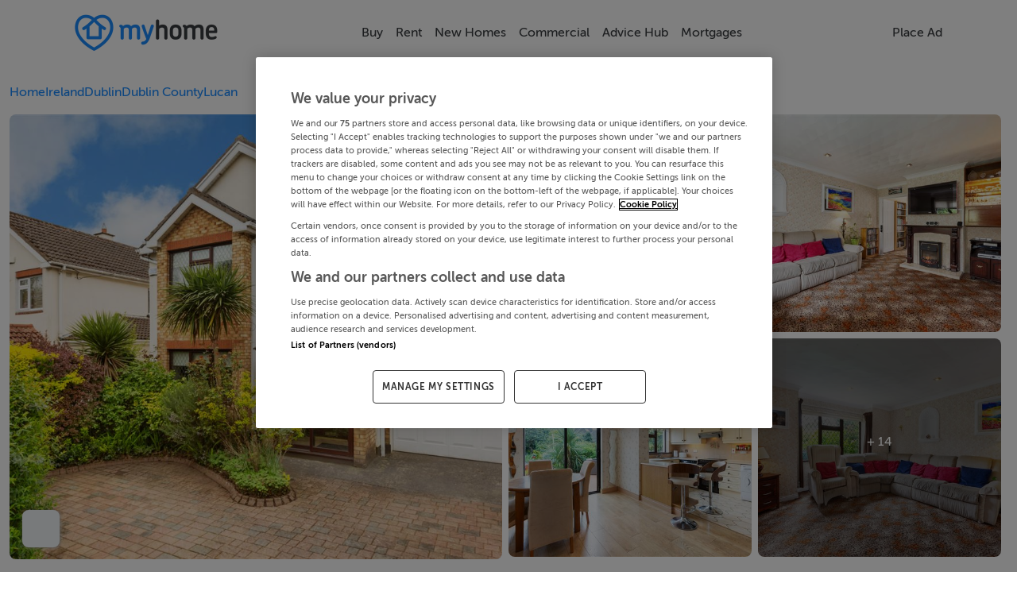

--- FILE ---
content_type: text/html; charset=utf-8
request_url: https://www.myhome.ie/residential/brochure/11-hermitage-way-lucan-co-dublin/4790913
body_size: 29421
content:
<!DOCTYPE html><html lang="en"><head>
    <!-- OneTrust Cookies Consent Notice start for myhome -->
    <script src="https://cdn.cookielaw.org/scripttemplates/otSDKStub.js" type="text/javascript" charset="UTF-8" data-domain-script="bbd936f8-84e0-4331-84c6-219fd5ea7bbf"></script>
    <script type="text/javascript">
      function OptanonWrapper() {
        // Get initial OnetrustActiveGroups ids
        if (typeof OptanonWrapperCount == "undefined") {
          otGetInitialGrps();
        }

        //Delete cookies
        otDeleteCookie(otIniGrps);

        // Assign OnetrustActiveGroups to custom variable
        function otGetInitialGrps() {
          OptanonWrapperCount = "";
          otIniGrps = OnetrustActiveGroups;
        }

        function otDeleteCookie(iniOptGrpId) {
          var otDomainGrps = JSON.parse(
            JSON.stringify(Optanon.GetDomainData().Groups),
          );
          var otDeletedGrpIds = otGetInactiveId(
            iniOptGrpId,
            OnetrustActiveGroups,
          );
          if (otDeletedGrpIds.length != 0 && otDomainGrps.length != 0) {
            for (var i = 0; i < otDomainGrps.length; i++) {
              //Check if CustomGroupId matches
              if (
                otDomainGrps[i]["CustomGroupId"] != "" &&
                otDeletedGrpIds.includes(otDomainGrps[i]["CustomGroupId"])
              ) {
                for (var j = 0; j < otDomainGrps[i]["Cookies"].length; j++) {
                  //Delete cookie
                  eraseCookie(otDomainGrps[i]["Cookies"][j]["Name"]);
                }
              }

              //Check if Hostid matches
              if (otDomainGrps[i]["Hosts"].length != 0) {
                for (var j = 0; j < otDomainGrps[i]["Hosts"].length; j++) {
                  //Check if HostId presents in the deleted list and cookie array is not blank
                  if (
                    otDeletedGrpIds.includes(
                      otDomainGrps[i]["Hosts"][j]["HostId"],
                    ) &&
                    otDomainGrps[i]["Hosts"][j]["Cookies"].length != 0
                  ) {
                    for (
                      var k = 0;
                      k < otDomainGrps[i]["Hosts"][j]["Cookies"].length;
                      k++
                    ) {
                      //Delete cookie
                      eraseCookie(
                        otDomainGrps[i]["Hosts"][j]["Cookies"][k]["Name"],
                      );
                    }
                  }
                }
              }
            }
          }
          otGetInitialGrps(); //Reassign new group ids
        }

        //Get inactive ids
        function otGetInactiveId(customIniId, otActiveGrp) {
          //Initial OnetrustActiveGroups
          customIniId = customIniId.split(",");
          customIniId = customIniId.filter(Boolean);

          //After action OnetrustActiveGroups
          otActiveGrp = otActiveGrp.split(",");
          otActiveGrp = otActiveGrp.filter(Boolean);

          var result = [];
          for (var i = 0; i < customIniId.length; i++) {
            if (otActiveGrp.indexOf(customIniId[i]) <= -1) {
              result.push(customIniId[i]);
            }
          }
          return result;
        }

        //Delete cookie
        function eraseCookie(name) {
          //Delete root path cookies
          domainName = window.location.hostname;
          document.cookie =
            name + "=; Max-Age=-99999999; Path=/;Domain=" + domainName;
          document.cookie = name + "=; Max-Age=-99999999; Path=/;";

          //Delete LSO incase LSO being used, can be commented out.
          localStorage.removeItem(name);

          //Check for the current path of the page
          pathArray = window.location.pathname.split("/");
          //Loop through path hierarchy and delete potential cookies at each path.
          for (var i = 0; i < pathArray.length; i++) {
            if (pathArray[i]) {
              //Build the path string from the Path Array e.g /site/login
              var currentPath = pathArray.slice(0, i + 1).join("/");
              document.cookie =
                name +
                "=; Max-Age=-99999999; Path=" +
                currentPath +
                ";Domain=" +
                domainName;
              document.cookie =
                name + "=; Max-Age=-99999999; Path=" + currentPath + ";";
              //Maybe path has a trailing slash!
              document.cookie =
                name +
                "=; Max-Age=-99999999; Path=" +
                currentPath +
                "/;Domain=" +
                domainName;
              document.cookie =
                name + "=; Max-Age=-99999999; Path=" + currentPath + "/;";
            }
          }
        }
      }
    </script>
    <!-- OneTrust Cookies Consent Notice end for myhome -->
    <meta charset="utf-8">
    <title>11 Hermitage Way, Lucan, Co. Dublin - Sherry FitzGerald Lucan  - 4790913 - MyHome.ie Residential</title>
    <base href="/">
    <meta name="robots" content="index,follow">
    <meta name="googlebot" content="index,follow">

    <meta http-equiv="X-UA-Compatible" content="IE=edge">
    <meta name="viewport" content="width=device-width, initial-scale=1">
    <meta name="theme-color" content="#1976d2">

    <link rel="icon" type="image/x-icon" href="https://myhomesan.azureedge.net/media/myhome-cdn/favicon.ico?v=1.1">
    <link rel="manifest" href="manifest.webmanifest">
    <!-- IOS Icon additions -->
    <meta name="apple-mobile-web-app-capable" content="no">
    <link rel="apple-touch-icon" href="https://myhomesan.azureedge.net/media/myhome-cdn/splash-logos/apple-touch-icon.png">

    <!-- Facebook Pixel Code -->
    <script type="text/plain" class="optanon-category-C0002-C0004">
      !function(f,b,e,v,n,t,s)
      {if(f.fbq)return;n=f.fbq=function(){n.callMethod?
      n.callMethod.apply(n,arguments):n.queue.push(arguments)};
      if(!f._fbq)f._fbq=n;n.push=n;n.loaded=!0;n.version='2.0';
      n.queue=[];t=b.createElement(e);t.async=!0;
      t.src=v;s=b.getElementsByTagName(e)[0];
      s.parentNode.insertBefore(t,s)}(window,document,'script',
      'https://connect.facebook.net/en_US/fbevents.js');
      fbq('init', '734210737333726');
      fbq('track', 'PageView');
    </script>
    <!-- End Facebook Pixel Code -->

    <!-- Meta Pixel Code -->
    <script type="text/plain" class="optanon-category-C0002-C0004">
      !function(f,b,e,v,n,t,s)
      {if(f.fbq)return;n=f.fbq=function(){n.callMethod?
      n.callMethod.apply(n,arguments):n.queue.push(arguments)};
      if(!f._fbq)f._fbq=n;n.push=n;n.loaded=!0;n.version='2.0';
      n.queue=[];t=b.createElement(e);t.async=!0;
      t.src=v;s=b.getElementsByTagName(e)[0];
      s.parentNode.insertBefore(t,s)}(window, document,'script',
      'https://connect.facebook.net/en_US/fbevents.js');
      fbq('init', '2205489053262879');
      fbq('track', 'PageView');
    </script>
    <noscript><img
        height="1"
        width="1"
        style="display: none"
        src="https://www.facebook.com/tr?id=2205489053262879&ev=PageView&noscript=1"
    /></noscript>
    <!-- End Meta Pixel Code -->

    <!-- TikTok Pixel Code Start -->
    <script type="text/plain" class="optanon-category-C0002-C0004">
      !function (w, d, t) { w.TiktokAnalyticsObject=t;var ttq=w[t]=w[t]||[];ttq.methods=["page","track","identify","instances","debug","on","off","once","ready","alias","group","enableCookie","disableCookie","holdConsent","revokeConsent","grantConsent"],ttq.setAndDefer=function(t,e){t[e]=function(){t.push([e].concat(Array.prototype.slice.call(arguments,0)))}};for(var i=0;i<ttq.methods.length;i++)ttq.setAndDefer(ttq,ttq.methods[i]);ttq.instance=function(t){for( var e=ttq._i[t]||[],n=0;n<ttq.methods.length;n++)ttq.setAndDefer(e,ttq.methods[n]);return e},ttq.load=function(e,n){var r="https://analytics.tiktok.com/i18n/pixel/events.js",o=n&&n.partner;ttq._i=ttq._i||{},ttq._i[e]=[],ttq._i[e]._u=r,ttq._t=ttq._t||{},ttq._t[e]=+new Date,ttq._o=ttq._o||{},ttq._o[e]=n||{};n=document.createElement("script") ;n.type="text/javascript",n.async=!0,n.src=r+"?sdkid="+e+"&lib="+t;e=document.getElementsByTagName("script")[0];e.parentNode.insertBefore(n,e)}; ttq.load('D3A1CURC77U6IE15PIG0'); ttq.page(); }(window, document, 'ttq');
    </script>
    <!-- TikTok Pixel Code End -->

    <!-- Pinterest Tag -->
    <script type="text/plain" class="optanon-category-C0002-C0004">
      !function(e){if(!window.pintrk){window.pintrk = function () {
      window.pintrk.queue.push(Array.prototype.slice.call(arguments))};var
      n=window.pintrk;n.queue=[],n.version="3.0";var
      t=document.createElement("script");t.async=!0,t.src=e;var
      r=document.getElementsByTagName("script")[0];
      r.parentNode.insertBefore(t,r)}}("https://s.pinimg.com/ct/core.js");
      pintrk('load', '2612731544337', {em: '<user_email_address>'});
      pintrk('page');
    </script>
    <noscript>
      <img
        height="1"
        width="1"
        style="display: none"
        alt=""
        src="https://ct.pinterest.com/v3/?event=init&tid=2612731544337&pd[em]=<hashed_email_address>&noscript=1"
      />
    </noscript>
    <!-- end Pinterest Tag -->

    <!-- Event snippet for All Pages on https://www.myhome.ie/: Please do not remove. Place this snippet on pages with events you’re tracking. Creation date: 09/08/2025 -->
    <noscript>
      <img
        src="https://ad.doubleclick.net/ddm/activity/src=15487006;type=pagev0;cat=allpa00;dc_lat=;dc_rdid=;tag_for_child_directed_treatment=;tfua=;npa=;gdpr=${GDPR};gdpr_consent=${GDPR_CONSENT_755};ord=1?"
        width="1"
        height="1"
        alt=""
      />
    </noscript>
    <!-- End of event snippet: Please do not remove -->

    <!-- Permutive Analytics Code -->
    <script defer="">
      if (typeof window !== "undefined") {
        !(function (n, e, i) {
          if (!n) {
            (n = n || {}),
              (window.permutive = n),
              (n.q = []),
              (n.config = i || {}),
              (n.config.apiKey = e),
              (n.config.environment = n.config.environment || "production");
            for (
              var o = [
                  "addon",
                  "identify",
                  "track",
                  "trigger",
                  "query",
                  "segment",
                  "segments",
                  "ready",
                  "on",
                  "once",
                  "user",
                  "consent",
                ],
                r = 0;
              r < o.length;
              r++
            ) {
              var t = o[r];
              n[t] = (function (e) {
                return function () {
                  var i = Array.prototype.slice.call(arguments, 0);
                  n.q.push({ functionName: e, arguments: i });
                };
              })(t);
            }
          }
        })(window.permutive, "4888a725-f640-4782-bd70-a3dd37877c2f", {
          consentRequired: true,
        });

        // Pass data to GAM
        (window.googletag = window.googletag || {}),
          (window.googletag.cmd = window.googletag.cmd || []),
          window.googletag.cmd.push(function () {
            if (
              0 === window.googletag.pubads().getTargeting("permutive").length
            ) {
              var g = window.localStorage.getItem("_pdfps");
              window.googletag
                .pubads()
                .setTargeting("permutive", g ? JSON.parse(g) : []);
            }
          });
      }
    </script>
    <script async="" src="https://fce2b75e-f11a-48ad-a60f-7e004eb1d340.edge.permutive.app/fce2b75e-f11a-48ad-a60f-7e004eb1d340-web.js"></script>
    <script type="text/plain" class="optanon-category-C0002-C0004">
      if (typeof window !== "undefined") {
        permutive.consent({ "opt_in": true, "token": "12345" });
      }
    </script>
    <!-- Permutive Analytics Code End -->

    <!-- Critical Styles -->
    <link rel="preload" href="pre_styles.css" as="style">
    <link rel="stylesheet" href="pre_styles.css">

    <!-- Yield loadAds -->
    <!-- Temporarily disabled -->
    <script async="" src="https://irishtimes-cdn.relevant-digital.com/static/tags/66d80e77ff61ebe9630dd1b8.js"></script>
    <script>
      function loadAds() {
        window.relevantDigital = window.relevantDigital || {};
        relevantDigital.cmd = relevantDigital.cmd || [];
        relevantDigital.cmd.push(function () {
          relevantDigital.loadPrebid({
            configId: "66d80ea3cb41f8928dad6938",
            manageAdserver: false,
            collapseEmptyDivs: true,
            collapseBeforeAdFetch: false,
            allowedDivIds: null, // set to an array to only load certain <div>s, example - ["divId1", "divId2"]
            noSlotReload: false, // set true to only load ad slots that have never been loaded
            noGpt: true,
          });
        });
      }
    </script>
  <style ng-app-id="ng">@media (max-width: 750px){.app-container[_ngcontent-ng-c488454897]{overflow:hidden}}.disable-scroll[_ngcontent-ng-c488454897]{margin:0!important;height:100vh!important;overflow:hidden!important}@media (max-width: 991.98px){.backdrop[_ngcontent-ng-c488454897]:after{animation:fadein .3s;content:"";z-index:3;background-color:var(--theme-background);position:fixed;inset:55px 0 0}}@keyframes _ngcontent-ng-c488454897_fadein{0%{opacity:0}to{opacity:1}}.ai-status-overlay[_ngcontent-ng-c488454897]{position:fixed;inset:0;z-index:2000;display:flex;flex-direction:column;justify-content:center;align-items:center;gap:1.5rem;background:#fff;text-align:center;padding:0 1.5rem}.ai-status-overlay__logo[_ngcontent-ng-c488454897]   img[_ngcontent-ng-c488454897]{width:min(15rem,80vw);height:auto}.ai-status-overlay__message[_ngcontent-ng-c488454897]{font-size:1.125rem;font-weight:500;color:var(--theme-text, #2b2b2b)}</style><style ng-app-id="ng">nav[_ngcontent-ng-c841783123]{transition:transform .3s ease-in-out}nav.hidden[_ngcontent-ng-c841783123]{transform:translateY(100%)}.navbar-collapse.show[_ngcontent-ng-c841783123], .navbar-collapse.collapsing[_ngcontent-ng-c841783123]{margin:0 calc(var(--bs-gutter-x) * -.5)}@media (max-width: 991.98px){.navbar-collapse.show[_ngcontent-ng-c841783123], .navbar-collapse.collapsing[_ngcontent-ng-c841783123]{background-color:var(--theme-background)}}@media (max-width: 1200px){.navbar-collapse[_ngcontent-ng-c841783123]{--bs-gutter-x: 3rem}}@media (max-width: 991.98px){.container-xl[_ngcontent-ng-c841783123]{max-height:92vh;overflow:hidden scroll}.container-xl[_ngcontent-ng-c841783123]::-webkit-scrollbar{display:none}}.second-navbar-button[_ngcontent-ng-c841783123]{background-color:transparent}.arrow-icon[_ngcontent-ng-c841783123]{width:2rem;color:var(--theme-text)}.mh-navbar[_ngcontent-ng-c841783123]{font-weight:500;z-index:15;background-color:var(--theme-background-2);padding-bottom:0;transition:transform .4s cubic-bezier(.4,0,.2,1)}@media (min-width: 576px){.mh-navbar[_ngcontent-ng-c841783123]{padding-top:4 rem}}@media (min-width: 992px){.mh-navbar[_ngcontent-ng-c841783123]{height:81px}}.mh-navbar.collapsed-menues[_ngcontent-ng-c841783123]{border-bottom:1px solid var(--theme-medium-25);padding-bottom:var(--bs-navbar-padding-y)}.mh-navbar.hidden[_ngcontent-ng-c841783123]{transition:transform .3s ease-in-out,opacity .3s ease-in-out;transform:translateY(-100%);opacity:0}.divider[_ngcontent-ng-c841783123]{margin:.5rem calc(var(--bs-gutter-x) * -1) 0 calc(var(--bs-gutter-x) * -1);display:none;opacity:1;border-top:1px solid var(--theme-medium-25);z-index:1;width:100%;flex-basis:100%;flex-grow:1}.navbar-logo[_ngcontent-ng-c841783123]{height:auto;width:9em}@media (max-width: 550px){.navbar-logo[_ngcontent-ng-c841783123]{width:7em}}.navbar-toggler[_ngcontent-ng-c841783123]{color:var(--theme-text);border-color:transparent!important;padding:0}.navbar-toggler[_ngcontent-ng-c841783123]:focus{box-shadow:none}.navbar-text[_ngcontent-ng-c841783123]{font:inherit;display:inline-flex;flex-direction:row;align-items:center;gap:.5em}.nav-item-badge[_ngcontent-ng-c841783123]{background-color:#90ee90;color:green;font-size:.65rem;font-weight:700;letter-spacing:.04em;line-height:1;padding:.2em .45em;border-radius:.5em;text-transform:uppercase;white-space:nowrap}.nav-item[_ngcontent-ng-c841783123]{display:flex;align-items:center;justify-content:center;text-align:center}.submenu[_ngcontent-ng-c841783123] ~ .nav-link[_ngcontent-ng-c841783123]   .nav-chevron[_ngcontent-ng-c841783123]{transform:rotate(-45deg)}.nav-chevron[_ngcontent-ng-c841783123], .navbar-text[_ngcontent-ng-c841783123]{transition:all .4s ease;animation-fill-mode:forwards;color:var(--theme-text)}.dropdown-menu[_ngcontent-ng-c841783123]{display:none;flex-direction:column;align-items:flex-start;opacity:0;border-radius:.5rem;border:1px solid var(--theme-medium);transition:all .7s ease;animation-fill-mode:forwards}.dropdown-menu[_ngcontent-ng-c841783123]   .nav-item[_ngcontent-ng-c841783123]{padding:0 .5rem;width:100%;text-align:start}.dropdown-menu[_ngcontent-ng-c841783123]   .nav-link[_ngcontent-ng-c841783123]{padding-top:0;padding-bottom:0;width:100%}.dropdown-menu.submenu[_ngcontent-ng-c841783123]{top:0;left:100%}.dropdown-menu[_ngcontent-ng-c841783123]:not(.submenu){top:3.5em}.dropdown-menu[_ngcontent-ng-c841783123]:not(.submenu):before{content:"";position:absolute;top:-8px;margin-left:45%;background-color:var(--theme-background-2);height:1rem;width:1rem;border-top:1px solid var(--theme-medium);border-left:1px solid var(--theme-medium);border-top-left-radius:.3em;transform:rotate(45deg);transform-origin:center}@media (min-width: 992px){.nav-item[_ngcontent-ng-c841783123]:hover > .submenu[_ngcontent-ng-c841783123] ~ .nav-link[_ngcontent-ng-c841783123]   .nav-chevron[_ngcontent-ng-c841783123]{transform:rotate(45deg)}.nav-item[_ngcontent-ng-c841783123]:hover > *[_ngcontent-ng-c841783123]:not(.submenu) ~ .nav-link[_ngcontent-ng-c841783123]   .nav-chevron[_ngcontent-ng-c841783123]{transform:rotate(-90deg)}.nav-item[_ngcontent-ng-c841783123]:hover > .nav-link[_ngcontent-ng-c841783123] > .navbar-text[_ngcontent-ng-c841783123]{color:var(--theme-brand-main)!important}.nav-item[_ngcontent-ng-c841783123]:hover > .nav-link[_ngcontent-ng-c841783123] > .navbar-text[_ngcontent-ng-c841783123]   .nav-chevron[_ngcontent-ng-c841783123]   *[_ngcontent-ng-c841783123]{stroke:var(--theme-brand-main)}.nav-item[_ngcontent-ng-c841783123]:hover > .dropdown-menu[_ngcontent-ng-c841783123]{display:flex;opacity:1}}@media (max-width: 992px){.nav-chevron[_ngcontent-ng-c841783123]{display:none}.navbar-collapse[_ngcontent-ng-c841783123]   .nav-chevron[_ngcontent-ng-c841783123]{display:block}}.accordion[_ngcontent-ng-c841783123], .collabse-sm[_ngcontent-ng-c841783123]{gap:.7rem;padding:1rem calc(var(--bs-gutter-x) * .5) 0 calc(var(--bs-gutter-x) * .5)}.accordion[_ngcontent-ng-c841783123]   .nav-chevron[_ngcontent-ng-c841783123]   svg[_ngcontent-ng-c841783123]   *[_ngcontent-ng-c841783123]{stroke:var(--theme-medium)}.accordion[_ngcontent-ng-c841783123]   .accordion-button[_ngcontent-ng-c841783123]{padding:0;border-radius:var(--border-radius-small)}.accordion[_ngcontent-ng-c841783123]   .accordion-button[_ngcontent-ng-c841783123]:not(.collapsed){background-color:transparent;box-shadow:none}.accordion[_ngcontent-ng-c841783123]   .accordion-button[_ngcontent-ng-c841783123]:not(.collapsed) > .navbar-text[_ngcontent-ng-c841783123]   .nav-chevron[_ngcontent-ng-c841783123]{transform:rotate(90deg)}.accordion[_ngcontent-ng-c841783123]   .accordion-button[_ngcontent-ng-c841783123]:focus{box-shadow:none}.accordion[_ngcontent-ng-c841783123]   .accordion-button[_ngcontent-ng-c841783123]:after{content:none}.accordion[_ngcontent-ng-c841783123]   .accordion-body[_ngcontent-ng-c841783123]{padding:0;display:flex;flex-direction:column;gap:.6rem;padding-bottom:.8rem}.accordion[_ngcontent-ng-c841783123]   .accordion-body[_ngcontent-ng-c841783123]:before{content:"";display:block;width:calc(100% - 2rem);height:0;border-top:1px solid var(--theme-border);margin:0 auto}.collabse-sm[_ngcontent-ng-c841783123]   .nav-link[_ngcontent-ng-c841783123]{padding:0;width:100%}.accordion[_ngcontent-ng-c841783123]   .accordion-item[_ngcontent-ng-c841783123], .collabse-sm[_ngcontent-ng-c841783123]   .nav-item[_ngcontent-ng-c841783123]{border:none;border-radius:var(--border-radius-small);background-color:var(--theme-background-2)}.accordion[_ngcontent-ng-c841783123]   .accordion-item[_ngcontent-ng-c841783123]   .navbar-text[_ngcontent-ng-c841783123], .collabse-sm[_ngcontent-ng-c841783123]   .nav-item[_ngcontent-ng-c841783123]   .navbar-text[_ngcontent-ng-c841783123]{padding:.7rem 1rem}.accordion[_ngcontent-ng-c841783123]   .accordion-body[_ngcontent-ng-c841783123]   .navbar-text[_ngcontent-ng-c841783123]{padding:0 1rem}.nav-link[_ngcontent-ng-c841783123]{cursor:pointer}</style><style ng-app-id="ng">.circle[_ngcontent-ng-c4272923240]{margin:5px;width:48px;height:48px;border:1px solid var(--theme-medium);border-radius:25px;background-color:var(--theme-background);display:flex;align-items:center;padding:8px}.circle[_ngcontent-ng-c4272923240]   svg[_ngcontent-ng-c4272923240]{width:24px;height:24px;margin:4px 0 4px 3px}.circle[_ngcontent-ng-c4272923240]   svg[_ngcontent-ng-c4272923240]   *[fill][_ngcontent-ng-c4272923240]:not([fill=none]){fill:var(--theme-medium)}.circle[_ngcontent-ng-c4272923240]:hover{background-color:#333;transition:background-color .3s ease-in-out}.circle[_ngcontent-ng-c4272923240]:hover   svg[_ngcontent-ng-c4272923240]   *[fill][_ngcontent-ng-c4272923240]:not([fill=none]){fill:#fff}.spacer[_ngcontent-ng-c4272923240]{flex-basis:100%;height:0}.footer-links[_ngcontent-ng-c4272923240]{display:flex;justify-content:center;flex-direction:row;flex-wrap:wrap;align-content:center;align-items:center;gap:.4rem 2rem}.footer-links[_ngcontent-ng-c4272923240]   div[_ngcontent-ng-c4272923240]{text-wrap:nowrap}@media (max-width: 991.98px){.footer-links[_ngcontent-ng-c4272923240]{display:grid;justify-content:stretch;grid-template-columns:repeat(4,auto);gap:.8rem}}@media (max-width: 767px){.footer-links[_ngcontent-ng-c4272923240]{gap:1rem}.footer-links[_ngcontent-ng-c4272923240]   div[_ngcontent-ng-c4272923240]:nth-child(n+5){grid-column:span 2}}.footer-logo[_ngcontent-ng-c4272923240]{width:auto;height:2rem}.footer-link-1[_ngcontent-ng-c4272923240]{margin:0 auto;max-width:1000px}.footer-link-2[_ngcontent-ng-c4272923240]{margin:0 auto;max-width:1210px}.footer-text[_ngcontent-ng-c4272923240]{color:var(--theme-medium)!important;font-family:museo,sans-serif!important;font-weight:300}.footer__links-panel[_ngcontent-ng-c4272923240]{font-size:.9em!important}.footer__links-header[_ngcontent-ng-c4272923240]{font-size:1.2em}.footer__icon[_ngcontent-ng-c4272923240]{cursor:pointer;color:#555;border:0;background:none;font-size:2rem;margin:0}.footer__icon[_ngcontent-ng-c4272923240]:hover{opacity:.8}@media (max-width: 500px){.footer__icon[_ngcontent-ng-c4272923240]{font-size:1.3rem;box-sizing:border-box;margin:0rem}}.footer__svg[_ngcontent-ng-c4272923240]{fill:#555}.footer__link[_ngcontent-ng-c4272923240]{color:var(--theme-medium)!important;cursor:pointer!important;text-decoration:none!important;border:0!important;background:none!important;padding:0!important;font-size:1rem!important;line-height:1!important;word-wrap:normal!important}.footer__link[_ngcontent-ng-c4272923240]:hover{text-decoration:none!important;color:var(--theme-medium)!important}.footer__link--small-text[_ngcontent-ng-c4272923240]{font-size:1em!important}@media (max-width: 750px){.footer__link--small-text[_ngcontent-ng-c4272923240]{font-size:.9em!important}}#socials-text[_ngcontent-ng-c4272923240]{font-size:.95rem}@media (max-width: 450px){#socials-text[_ngcontent-ng-c4272923240]{font-size:.75rem;margin:.5rem}}@media (max-width: 500px){#bottom-footer[_ngcontent-ng-c4272923240]{padding:0 0 3rem!important}}</style><style ng-app-id="ng">.btn-primary[_ngcontent-ng-c622457531]{background-color:#009cdb}.btn-secondary[_ngcontent-ng-c622457531]{color:#009cdb;background-color:#fff;border:1px solid #009cdb}.btn-secondary--selected[_ngcontent-ng-c622457531]{background-color:#009cdb!important;color:#fff!important;border:2px solid var(0, 156, 219, 20)!important}.btn-outline-primary[_ngcontent-ng-c622457531]:hover{color:#fff;background-color:#009cdb;border-color:#009cdb}.MhContactForm__Message[_ngcontent-ng-c622457531]{font-size:.83em}.MhContactForm__Message--warning[_ngcontent-ng-c622457531]{color:#ef5350}.mh-property-card-ribbon[_ngcontent-ng-c622457531]{font-size:.9em;padding:.313rem 0;position:absolute;color:#fff;font-weight:600;width:11.25rem;box-shadow:0 3px 10px -5px #000;text-align:center;transform:rotate(-45deg);-webkit-transform:rotate(-45deg);left:-2.5rem}.ad-container[_ngcontent-ng-c622457531]{--tw-bg-opacity: 1}.cursor[_ngcontent-ng-c622457531]{cursor:pointer}.brochure[_ngcontent-ng-c622457531]{margin-top:6rem}@media screen and (max-width: 991px){.brochure[_ngcontent-ng-c622457531]{margin-top:8rem}}.brochure__sidebar[_ngcontent-ng-c622457531]{right:0;overflow-y:unset!important}.brochure__price[_ngcontent-ng-c622457531]{font-size:2rem;font-weight:300}@media screen and (max-width: 991px){.brochure__price[_ngcontent-ng-c622457531]{font-size:2rem;font-weight:500}}@media (max-width: 991px){.brochure-content[_ngcontent-ng-c622457531]{width:95%!important}}.text-css[_ngcontent-ng-c622457531]{text-wrap:pretty}.icon-size[_ngcontent-ng-c622457531]{display:block;width:2rem}.irish-times-logo[_ngcontent-ng-c622457531]{max-width:13.75rem;height:1rem}.link-icon-size[_ngcontent-ng-c622457531]{display:block;width:1rem}.property-information[_ngcontent-ng-c622457531]{background-color:#fff;border-radius:.5em;padding:1rem}@media screen and (max-width: 991px){.property-information[_ngcontent-ng-c622457531]{padding:1rem .5rem}}.property-services[_ngcontent-ng-c622457531]{display:flex;flex-direction:column;justify-content:space-between;align-items:center}.feature-list-container[_ngcontent-ng-c622457531]{display:flex;overflow-x:auto;overflow-y:hidden;max-height:5.5rem;flex-direction:row;gap:.5rem}.swiper-container-newhomes[_ngcontent-ng-c622457531]{width:22rem}.swiper-arrows-newhomes[_ngcontent-ng-c622457531]{display:block;width:2rem;cursor:pointer;background-color:#fff;border:1px solid var(--theme-medium);color:var(--theme-medium);z-index:2;top:26vh;border-radius:10px}.report-header[_ngcontent-ng-c622457531]{border-radius:.5rem}.newhomes-right[_ngcontent-ng-c622457531]{right:0rem}@media (max-width: 600px){.newhomes-right[_ngcontent-ng-c622457531]{right:-1rem!important}}@media (min-width: 1379.98px){.newhomes-right[_ngcontent-ng-c622457531]{right:0rem}}.swiper-container-margin[_ngcontent-ng-c622457531]{margin-left:0rem}.arrow-icon-size[_ngcontent-ng-c622457531]{display:block;width:2rem;position:absolute;cursor:pointer;font-size:1.2em;transform:translateY(-50%);top:50%;background-color:#333;color:#fff;z-index:2}.arrow-icon-size__left[_ngcontent-ng-c622457531]{left:0}@media (max-width: 600px){.arrow-icon-size__left[_ngcontent-ng-c622457531]{left:-1rem!important}}.arrow-icon-size__right[_ngcontent-ng-c622457531]{right:0}@media (max-width: 600px){.arrow-icon-size__right[_ngcontent-ng-c622457531]{right:-2rem!important}}.related-swiper-arrows[_ngcontent-ng-c622457531]{display:block;width:2rem;cursor:pointer;background-color:#fff;border:1px solid var(--theme-medium);color:var(--theme-medium);z-index:2;top:25vh;border-radius:10px}.related-swiper-arrows__left[_ngcontent-ng-c622457531]{left:0}@media (max-width: 600px){.related-swiper-arrows__left[_ngcontent-ng-c622457531]{left:-1rem}}.related-swiper-arrows__right[_ngcontent-ng-c622457531]{right:0}.similar-swiper-containter[_ngcontent-ng-c622457531]{margin-left:1rem;overflow:hidden;width:96%}.swiper-arrows[_ngcontent-ng-c622457531]{display:block;width:2rem;cursor:pointer;background-color:#fff;border:1px solid var(--theme-medium);color:var(--theme-medium);z-index:2;top:17.5vh;border-radius:10px}@media (max-width: 576px){.swiper-arrows[_ngcontent-ng-c622457531]{top:12.5vh}}.right[_ngcontent-ng-c622457531]{right:0rem}@media (max-width: 600px){.right[_ngcontent-ng-c622457531]{right:0rem}}@media (min-width: 1379.98px){.right[_ngcontent-ng-c622457531]{right:0rem}}.arrow[_ngcontent-ng-c622457531]{display:block;width:1rem}.development-cards[_ngcontent-ng-c622457531]{left:0;margin-right:20px;display:flex;position:relative}.feature-item[_ngcontent-ng-c622457531]{background-color:#fff;border-radius:.5em;display:flex;flex-direction:column;align-items:center}.brochure-options[_ngcontent-ng-c622457531]{background-color:#fff;border-radius:.7rem}.brochure-property-services[_ngcontent-ng-c622457531]{border:1px solid;height:10vh}.brochure-decsription[_ngcontent-ng-c622457531]{position:relative;color:#555;line-height:1.8em;height:12rem;overflow:hidden}.brochure-decsription__content[_ngcontent-ng-c622457531]{white-space:pre-line}.hidden-description[_ngcontent-ng-c622457531]{height:13rem;overflow:hidden}.static-map[_ngcontent-ng-c622457531]{width:100%;border-radius:.5rem;max-height:32rem;cursor:pointer;object-fit:cover;height:auto;border-radius:.5em}.details[_ngcontent-ng-c622457531]{position:relative}.details--description[_ngcontent-ng-c622457531]{position:relative;overflow:hidden;color:#555;line-height:1.8em}.details--description-heading[_ngcontent-ng-c622457531]{font-size:1.2em;color:#555}.details--description-content[_ngcontent-ng-c622457531]{white-space:pre-line}.show-more[_ngcontent-ng-c622457531]{color:#0d6efd;cursor:pointer;text-decoration:underline}.text-fade[_ngcontent-ng-c622457531]{position:absolute;bottom:0;width:98%;height:5rem;padding:3rem .25rem .25rem;background:linear-gradient(0deg,#fff 50%,#fff0);border-bottom-right-radius:.5rem}.contact-form[_ngcontent-ng-c622457531]{border:1px solid}.brochure-price[_ngcontent-ng-c622457531]{font-size:2rem;font-weight:300}@media screen and (max-width: 500px){.brochure-price[_ngcontent-ng-c622457531]{font-size:1.6rem}}.icons[_ngcontent-ng-c622457531]   svg[_ngcontent-ng-c622457531]{height:1rem;color:var(--theme-medium-75)}.group-info[_ngcontent-ng-c622457531]{background-color:#fff;border-radius:.5rem}.group-logo[_ngcontent-ng-c622457531]{width:5rem;height:5rem;border:1px solid;border-radius:1rem}.sticky[_ngcontent-ng-c622457531]{position:sticky;z-index:10;top:5.5rem}.mobile-footer-sticky[_ngcontent-ng-c622457531]{height:10vh;position:sticky;border:1px solid;bottom:0}.dfp[_ngcontent-ng-c622457531]{text-align:center}@media screen and (min-width: 992px){.dfp[_ngcontent-ng-c622457531]{text-align:center;max-width:100vw;min-height:250px}}@media screen and (max-width: 991px){.dfp[_ngcontent-ng-c622457531]{min-height:8rem}}.dfp-mobile[_ngcontent-ng-c622457531]{min-height:8rem}.development-logo[_ngcontent-ng-c622457531]{height:60px;margin-top:5rem;padding:5px;width:100%}.development-logo[_ngcontent-ng-c622457531]   img[_ngcontent-ng-c622457531]{margin:auto;display:block;height:100%}.article-logo[_ngcontent-ng-c622457531]{width:13.75rem}.footer-button[_ngcontent-ng-c622457531]{bottom:0;left:0;right:0;z-index:20;width:100%;padding:.75rem .5rem;background:transparent}.footer-button__inner[_ngcontent-ng-c622457531]{width:100%;border-radius:.75rem;padding:.75rem}.footer-button--docked[_ngcontent-ng-c622457531]{position:static;padding:0 .5rem}.link-icon[_ngcontent-ng-c622457531]{display:block!important;width:1.5rem}.text[_ngcontent-ng-c622457531]{font-family:var(--mh-font-family);font-weight:500}.btn-size[_ngcontent-ng-c622457531]{height:3rem;width:fit-content}.MyHome-logo[_ngcontent-ng-c622457531]{height:auto;width:9rem}.calendar[_ngcontent-ng-c622457531]{font-weight:700;border:1px solid #eee;width:3rem;text-align:center}.month[_ngcontent-ng-c622457531]{width:100%;background:#d32a2a;color:#fff}.day[_ngcontent-ng-c622457531]{background:#fff;width:100%}.mortgage-title[_ngcontent-ng-c622457531]{font-size:2.3rem;font-weight:300;color:#009cdb;text-align:center}@media screen and (max-width: 991px){.mortgage-title[_ngcontent-ng-c622457531]{font-size:2rem;font-weight:500}}.link-divs[_ngcontent-ng-c622457531]{cursor:pointer}@media screen and (max-width: 991px){.nh-swiper-slide[_ngcontent-ng-c622457531]{width:380px!important}}</style><style ng-app-id="ng">.feature-icon[_ngcontent-ng-c622457531]{overflow:hidden;background-repeat:no-repeat;background-image:url(https://myhomesan.azureedge.net/media/myhome-cdn/feature-icons-ss.png);filter:invert(50%);width:2rem;height:2rem}@media (max-width: 750px){.feature-icon[_ngcontent-ng-c622457531]{filter:invert(75%);-webkit-filter:invert(75%)}}.myh-icon-house-alarm[_ngcontent-ng-c622457531]{background-position:0px 0px}.myh-icon-balcony[_ngcontent-ng-c622457531]{background-position:-32px 0px}.myh-icon-en-suite[_ngcontent-ng-c622457531]{background-position:-64px 0px}.myh-icon-references-required[_ngcontent-ng-c622457531]{background-position:-96px 0px}.myh-icon-smoker[_ngcontent-ng-c622457531]{background-position:-128px 0px}.myh-icon-dryer[_ngcontent-ng-c622457531]{background-position:-160px 0px}.myh-icon-heated-flooring[_ngcontent-ng-c622457531]{background-position:-192px 0px}.myh-icon-central-heating[_ngcontent-ng-c622457531]{background-position:-224px 0px}.myh-icon-garden[_ngcontent-ng-c622457531]{background-position:-256px 0px}.myh-icon-microwave[_ngcontent-ng-c622457531]{background-position:-288px 0px}.myh-icon-non-smoker[_ngcontent-ng-c622457531]{background-position:-320px 0px}.myh-icon-car[_ngcontent-ng-c622457531]{background-position:-352px 0px}.myh-icon-patio[_ngcontent-ng-c622457531]{background-position:-384px 0px}.myh-icon-pets-allowed[_ngcontent-ng-c622457531]{background-position:-416px 0px}.myh-icon-step-free-access[_ngcontent-ng-c622457531]{background-position:-448px 0px}.myh-icon-walk-in-shower[_ngcontent-ng-c622457531]{background-position:-480px 0px}.myh-icon-cable-television[_ngcontent-ng-c622457531]{background-position:-512px 0px}.myh-icon-washing-machine[_ngcontent-ng-c622457531]{background-position:-544px 0px}.myh-icon-wheelchair-access[_ngcontent-ng-c622457531]{background-position:-576px 0px}.myh-icon-internet[_ngcontent-ng-c622457531]{background-position:-608px 0px}.myh-icon-half-furnished[_ngcontent-ng-c622457531]{background-position:-640px 0px}.myh-icon-fully-furnished[_ngcontent-ng-c622457531]{background-position:-672px 0px}.myh-icon-dishwasher[_ngcontent-ng-c622457531]{background-position:-704px 0px}.myh-icon-email[_ngcontent-ng-c622457531]{background-position:-736px 0px}.myh-icon-first-letting[_ngcontent-ng-c622457531]{background-position:-768px 0px}.myh-icon-garage[_ngcontent-ng-c622457531]{background-position:-800px 0px}.myh-icon-no-furniture[_ngcontent-ng-c622457531]{background-position:-832px 0px}.myh-icon-no-pets[_ngcontent-ng-c622457531]{background-position:-864px 0px}.myh-icon-bills[_ngcontent-ng-c622457531]{background-position:-896px 0px}.myh-icon-student[_ngcontent-ng-c622457531]{background-position:-928px 0px}.myh-icon-sea-views[_ngcontent-ng-c622457531]{background-position:-960px 0px}.myh-icon-gym[_ngcontent-ng-c622457531]{background-position:-992px 0px}.myh-icon-games-room[_ngcontent-ng-c622457531]{background-position:-1024px 0px}.myh-icon-swimming-pool[_ngcontent-ng-c622457531]{background-position:-1056px 0px}.myh-icon-tennis[_ngcontent-ng-c622457531]{background-position:-1088px 0px}</style><style ng-app-id="ng">.mh-breadcrumbs[_ngcontent-ng-c2616244336]{display:flex;flex-direction:row;gap:.25rem;font-size:1rem;align-items:center}.mh-breadcrumbs[_ngcontent-ng-c2616244336]   a[_ngcontent-ng-c2616244336], .mh-breadcrumbs[_ngcontent-ng-c2616244336]   span[_ngcontent-ng-c2616244336]{text-decoration:none}.mh-breadcrumbs[_ngcontent-ng-c2616244336]   a[_ngcontent-ng-c2616244336]:hover, .mh-breadcrumbs[_ngcontent-ng-c2616244336]   span[_ngcontent-ng-c2616244336]:hover{text-decoration:underline}.mh-breadcrumbs[_ngcontent-ng-c2616244336]   span[_ngcontent-ng-c2616244336]{cursor:default}.mh-breadcrumbs[_ngcontent-ng-c2616244336]   svg-icon[_ngcontent-ng-c2616244336]{padding-bottom:.1em}.mh-breadcrumbs__back[_ngcontent-ng-c2616244336]{font-size:.9em;border-right:1px solid var(--theme-brand-main)}</style><style ng-app-id="ng">.toast-container[_ngcontent-ng-c427367865]{position:fixed;z-index:990}.icon-sizes[_ngcontent-ng-c427367865]{width:2rem;display:block;margin-left:5.5px;cursor:pointer;color:var(--theme-medium-75)}.button-container[_ngcontent-ng-c427367865]{width:auto}.print-brochure[_ngcontent-ng-c427367865]{display:none}.print-brochure--show[_ngcontent-ng-c427367865]{display:block}.text-style[_ngcontent-ng-c427367865]{font-size:1.3rem}.share-head[_ngcontent-ng-c427367865]{border-radius:.5rem .5em 0px 0px!important}</style><style ng-app-id="ng">.link-icon[_ngcontent-ng-c3420421801]{display:block!important;width:1rem;height:1.7rem;margin:1px;align-items:center}.parent[_ngcontent-ng-c3420421801]{display:grid;gap:0px;grid-template-columns:repeat(2,.3fr);grid-template-rows:auto auto auto;grid-template-areas:" div1 div2 div2 div5" " div1 div3 div4 div5" " div1 .... div4 div6"}.div5[_ngcontent-ng-c3420421801], .div6[_ngcontent-ng-c3420421801]{display:flex;justify-content:start}.div1[_ngcontent-ng-c3420421801]{grid-area:div1}.div2[_ngcontent-ng-c3420421801]{grid-area:div2}.div3[_ngcontent-ng-c3420421801]{grid-area:div3}.div4[_ngcontent-ng-c3420421801]{grid-area:div4}.div5[_ngcontent-ng-c3420421801]{grid-area:div5}.div6[_ngcontent-ng-c3420421801]{grid-area:div6}@media screen and (max-width: 789px){.parent[_ngcontent-ng-c3420421801]{grid-template-columns:repeat(4,1fr);grid-template-rows:auto auto auto;grid-template-areas:"div1 div1 div2 div2 div2" "div3 div3 div4 div4 div4" "div5 div5 div6 div6 div6"}}.price-change-register[_ngcontent-ng-c3420421801]{background:#fff;border-radius:.5em;padding-bottom:.5rem}.list-item[_ngcontent-ng-c3420421801]{background-color:#fff;min-height:6.5rem;overflow:hidden}.sold-item[_ngcontent-ng-c3420421801]{min-height:5rem;background-color:#fff;padding:0rem .5rem}.sold-for[_ngcontent-ng-c3420421801]{color:#bbb}.property-image[_ngcontent-ng-c3420421801]{align-items:center;width:10rem;object-fit:contain;border-radius:1rem}.view-all[_ngcontent-ng-c3420421801]{font-size:.9em;color:#009cdb;cursor:pointer}.view-all[_ngcontent-ng-c3420421801]:hover{text-decoration:underline}.up-arrow[_ngcontent-ng-c3420421801]{color:#12e944}.down-arrow[_ngcontent-ng-c3420421801]{color:#f26522}</style><style ng-app-id="ng">.mh-tabs__width--60{width:60%}@media (max-width: 1280px){.mh-tabs__width--60{width:70%}}@media (max-width: 1080px){.mh-tabs__width--60{width:80%}}@media (max-width: 992px){.mh-tabs__width--60{width:90%}}.mh-tabs__mh-tab{position:relative;cursor:pointer;flex:1;padding:10px;border-top:1px solid #eee;border-left:1px solid #eee;border-bottom:1px solid #eee;background:#fff;color:#555;text-transform:uppercase}.mh-tabs__mh-tab:last-child{border-right:1px solid #eee;border:1px solid #cbced2}.mh-tabs__mh-tab:hover{background-color:#f2f2f2}.mh-tabs__mh-tab--dark{background:#555;color:#fff;border:none}.mh-tabs__mh-tab--dark:hover{background:#555}.mh-tabs__mh-tab--selected{background:#009cdb;color:#fff}.mh-tabs__mh-tab--selected:hover{background-color:#009cdb}.mh-tabs__mh-tab--lighter-font{font-weight:500;text-transform:none;font-size:1.1rem}@media (max-width: 750px){.mh-tabs__mh-tab{width:100%;border-right:1px solid #eee;border-bottom:none}}@media (max-width: 750px){.mh-tabs__mh-tab:last-child{border-bottom:1px solid #eee}}.mh-tabs__mh-tab__border-radius--30:first-child{border-radius:.5rem .5rem 0 0px}.mh-tabs__mh-tab__border-radius--30:last-child{border-radius:.5rem .5rem 0px 0}.mh-tabs__mh-arrow{z-index:1;color:#009cdb;bottom:-2rem;font-size:1.2em;position:absolute;left:50%;transform:translate(-50%)}.mh-tabs__banner{font-weight:700;font-size:.8em;position:absolute;color:#009cdb;right:3px;top:-1px;text-transform:none}.mh-tabs__banner--selected{color:#fff}
</style><link rel="alternate" type="application/json" title="Brochure Feed residential brochure 11 hermitage way lucan co dublin 4790913" href="https://www.myhome.ie/feed/residential/brochure/11-hermitage-way-lucan-co-dublin/4790913"><meta property="og:url" content="https://myhome.ie/residential/brochure/11-hermitage-way-lucan-co-dublin/4790913" itemprop="image"><meta property="og:title" content="11 Hermitage Way, Lucan, Co. Dublin - Sherry FitzGerald Lucan  - 4790913 - MyHome.ie Residential" itemprop="image"><meta property="og:description" content="11 Hermitage Way, Lucan, Co. Dublin, 4 Bed, asking price €599,000, brought to market by Sherry FitzGerald Lucan , Residential - 4790913 (rated C2)" itemprop="image"><meta property="og:image" content="https://photos-a.propertyimages.ie/media/3/1/9/4790913/ddf13cdd-c623-43db-b247-2db3f8f203cb_l.jpg" itemprop="image"><meta property="og:image:url" content="https://photos-a.propertyimages.ie/media/3/1/9/4790913/ddf13cdd-c623-43db-b247-2db3f8f203cb_l.jpg" itemprop="image"><meta property="og:image:type" content="image/jpg" itemprop="image"><meta property="og:image:secure_url" content="https://photos-a.propertyimages.ie/media/3/1/9/4790913/ddf13cdd-c623-43db-b247-2db3f8f203cb_l.jpg" itemprop="image"><meta property="og:image:width" content="1200" itemprop="image"><meta property="og:image:height" content="630" itemprop="image"><meta property="twitter:card" content="summary" itemprop="image"><meta property="twitter:site" content="https://myhome.ie/residential/brochure/11-hermitage-way-lucan-co-dublin/4790913" itemprop="image"><meta property="twitter:title" content="11 Hermitage Way, Lucan, Co. Dublin - Sherry FitzGerald Lucan  - 4790913 - MyHome.ie Residential" itemprop="image"><meta property="twitter:image" content="https://photos-a.propertyimages.ie/media/3/1/9/4790913/ddf13cdd-c623-43db-b247-2db3f8f203cb_l.jpg" itemprop="image"><meta property="twitter:image:width" content="1200" itemprop="image"><meta property="twitter:image:height" content="675" itemprop="image"><meta property="twitter:description" content="11 Hermitage Way, Lucan, Co. Dublin, 4 Bed, asking price €599,000, brought to market by Sherry FitzGerald Lucan , Residential - 4790913 (rated C2)" itemprop="image"><link rel="canonical" href="https://www.myhome.ie/residential/brochure/11-hermitage-way-lucan-co-dublin/4790913"><meta name="description" content="11 Hermitage Way, Lucan, Co. Dublin, 4 Bed, asking price €599,000, brought to market by Sherry FitzGerald Lucan , Residential - 4790913 (rated C2)"><style ng-app-id="ng">.gallery[_ngcontent-ng-c2518645098]{cursor:pointer}.gallery__video[_ngcontent-ng-c2518645098]{height:100%;width:100%}.swiper-container-mobile[_ngcontent-ng-c2518645098]{overflow:hidden;height:35vh;width:100%}@media screen and (orientation: landscape){.swiper-container-mobile[_ngcontent-ng-c2518645098]{height:97vh}}.icon[_ngcontent-ng-c2518645098]{display:block;width:1.3rem;color:#a2afbb}.gallery-image[_ngcontent-ng-c2518645098]{height:100%;width:100%;object-fit:cover;background:no-repeat center/cover;border-radius:.5rem}.gallery-image--floorplan[_ngcontent-ng-c2518645098]{height:100%;width:100%;border:1px solid lightgray;border-radius:.5rem}.gallery-image--last[_ngcontent-ng-c2518645098]{position:relative}.gallery-image--last[_ngcontent-ng-c2518645098]   img[_ngcontent-ng-c2518645098]{filter:brightness(50%)}.gallery-imagelast[_ngcontent-ng-c2518645098]{position:relative;filter:brightness(50%)}.main-image-container[_ngcontent-ng-c2518645098]{max-height:70vh}.gallery-item[_ngcontent-ng-c2518645098]{height:49%}.gallery-col[_ngcontent-ng-c2518645098]{height:35rem}.main-image[_ngcontent-ng-c2518645098]{height:35rem;width:100%;object-fit:cover;background:no-repeat center/cover;border-radius:.5rem}.main-image--mobile[_ngcontent-ng-c2518645098]{height:35vh;width:100%;border-radius:1rem;object-fit:cover!important;border:1px solid lightgray}@media screen and (orientation: landscape){.main-image--mobile[_ngcontent-ng-c2518645098]{height:90vh}}.button-container[_ngcontent-ng-c2518645098]{position:absolute!important;top:89%;left:1rem;z-index:2}@media (max-width: 400px){.button-container[_ngcontent-ng-c2518645098]{top:75%!important}}@media (max-width: 991px){.button-container[_ngcontent-ng-c2518645098]{top:16rem;left:1rem}}.button-container--play[_ngcontent-ng-c2518645098]{top:40%;left:40%}.gallery-button[_ngcontent-ng-c2518645098]{background-color:var(--theme-background);border-radius:.5rem;box-shadow:1px 1px 4px #adabab!important;cursor:pointer;height:47px;width:47px}.gallery-button--play[_ngcontent-ng-c2518645098]{font-size:1.5rem;padding:.5rem .75rem .5rem 1rem!important}.link-icon[_ngcontent-ng-c2518645098]{display:block!important;width:2rem}.link-icon[_ngcontent-ng-c2518645098]   svg[_ngcontent-ng-c2518645098]   path[_ngcontent-ng-c2518645098]{stroke:gray}.paging-swiper[_ngcontent-ng-c2518645098]{position:absolute;top:.5rem;right:.5rem;border-radius:1rem;padding:.25rem .5rem;background:#333;color:#fff;opacity:.8}.circle-play[_ngcontent-ng-c2518645098]{border:1px solid var(--theme-medium);border-radius:25px;padding:8px}.circle-play[_ngcontent-ng-c2518645098]   svg[_ngcontent-ng-c2518645098]{width:24px;height:24px;margin:4px 0 4px 4px}.image-counter[_ngcontent-ng-c2518645098], .image-counter-imageonly[_ngcontent-ng-c2518645098]{position:absolute;top:50%;left:50%;transform:translate(-50%,-50%);color:#fff}.call-button[_ngcontent-ng-c2518645098]{display:none}@media screen and (min-width: 991px) and (max-width: 1399.98px){.call-button[_ngcontent-ng-c2518645098]{display:block}}</style><style ng-app-id="ng">.brochure-eco-rating[_ngcontent-ng-c3304712792]{background-color:#fff;border-radius:.5em}.Ber-logo[_ngcontent-ng-c3304712792]{width:12rem;margin:auto}.link-icon[_ngcontent-ng-c3304712792]{width:1rem}.estimate-container[_ngcontent-ng-c3304712792]{align-items:center;border-radius:.5rem;padding:.5rem;border:.5px solid rgb(146,140,140);padding:1rem}.additional-info[_ngcontent-ng-c3304712792]{padding:0 1rem;line-height:1rem}.green-text[_ngcontent-ng-c3304712792]{color:#91c983!important;font-weight:700}.comprehensive-text[_ngcontent-ng-c3304712792]{color:#005800!important;font-weight:700}.ber-error[_ngcontent-ng-c3304712792]{color:red;margin-top:.5rem}.retro-benefit-bar[_ngcontent-ng-c3304712792]{height:15px;background:#d3d3d3;max-width:20px;margin:0 .2rem}.very-low-bar[_ngcontent-ng-c3304712792]{background-color:#d32f2f}.low-bar[_ngcontent-ng-c3304712792]{background-color:#ff9500}.medium-bar[_ngcontent-ng-c3304712792]{background-color:#f6da32}.high-bar[_ngcontent-ng-c3304712792]{background-color:#4ba93e}.very-high-bar[_ngcontent-ng-c3304712792]{background-color:#191}#learn-more-link[_ngcontent-ng-c3304712792]{text-decoration:none;display:flex;color:#009cdb}#ber-change-row[_ngcontent-ng-c3304712792]{height:220px}@media screen and (max-width: 998px){#ber-change-row[_ngcontent-ng-c3304712792]{height:180px}}#ber-change-col[_ngcontent-ng-c3304712792]{height:100%;padding:0rem 1rem;margin-bottom:-20px}@media screen and (max-width: 998px){#ber-change-col[_ngcontent-ng-c3304712792]{padding:0rem}}#ber-scale-container[_ngcontent-ng-c3304712792]{height:95%;width:100%;display:flex;align-items:flex-end;padding:0 15px}.scale-item[_ngcontent-ng-c3304712792]{flex:1;height:100%;display:flex;flex-direction:column;justify-content:flex-end;position:relative}.scale-bar[_ngcontent-ng-c3304712792]{width:100%;border-radius:10px 10px 0 0;max-height:12rem}#ber-indicator-container-row[_ngcontent-ng-c3304712792]{height:0px}#ber-indicator-row[_ngcontent-ng-c3304712792]{height:25%;position:relative}#potential-indicator[_ngcontent-ng-c3304712792]{top:2rem}.ber-indicator[_ngcontent-ng-c3304712792]{position:absolute;top:0;left:50%;transform:translate(-50%);z-index:1;height:25px;min-width:1rem;max-width:4rem;background-color:#005800;border-radius:5px;color:#fff;font-size:12px;display:flex;justify-content:center;align-items:center;font-weight:500}#scale-bar-a1[_ngcontent-ng-c3304712792]{height:8%}#scale-bar-a2[_ngcontent-ng-c3304712792]{height:13%}#scale-bar-a3[_ngcontent-ng-c3304712792]{height:19%}#scale-bar-b1[_ngcontent-ng-c3304712792]{height:25%}#scale-bar-b2[_ngcontent-ng-c3304712792]{height:31%}#scale-bar-b3[_ngcontent-ng-c3304712792]{height:35%}#scale-bar-c1[_ngcontent-ng-c3304712792]{height:41%}#scale-bar-c2[_ngcontent-ng-c3304712792]{height:45%}#scale-bar-c3[_ngcontent-ng-c3304712792]{height:51%}#scale-bar-d1[_ngcontent-ng-c3304712792]{height:57%}#scale-bar-d2[_ngcontent-ng-c3304712792]{height:63%}#scale-bar-e1[_ngcontent-ng-c3304712792]{height:69%}#scale-bar-e2[_ngcontent-ng-c3304712792]{height:75%}#scale-bar-f[_ngcontent-ng-c3304712792]{height:80%}#scale-bar-g[_ngcontent-ng-c3304712792]{height:86%}.scale-letter[_ngcontent-ng-c3304712792]{width:100%;text-align:center;color:#fff;font-weight:700;position:absolute;border-radius:10px}.a1-color[_ngcontent-ng-c3304712792]{background-color:#005800}.a2-color[_ngcontent-ng-c3304712792]{background-color:#077806}.a3-color[_ngcontent-ng-c3304712792]{background-color:#191}.b1-color[_ngcontent-ng-c3304712792]{background-color:#4ba93e}.b2-color[_ngcontent-ng-c3304712792]{background-color:#70b961}.b3-color[_ngcontent-ng-c3304712792]{background-color:#91c983}.c1-color[_ngcontent-ng-c3304712792]{background-color:#b0d9a5}.c2-color[_ngcontent-ng-c3304712792]{background-color:#c5e984}.c3-color[_ngcontent-ng-c3304712792]{background-color:#edf358}.d1-color[_ngcontent-ng-c3304712792]{background-color:#f6da32}.d2-color[_ngcontent-ng-c3304712792]{background-color:#ffc000}.e1-color[_ngcontent-ng-c3304712792]{background-color:#ff9500}.e2-color[_ngcontent-ng-c3304712792]{background-color:#f60}.f-color[_ngcontent-ng-c3304712792]{background-color:#eb4a22}.g-color[_ngcontent-ng-c3304712792]{background-color:#d32f2f}.d1-align[_ngcontent-ng-c3304712792]{left:34%!important}.c3-align[_ngcontent-ng-c3304712792]{left:40%!important}.c2-align[_ngcontent-ng-c3304712792]{left:46%!important}.c1-align[_ngcontent-ng-c3304712792]{left:52%!important}.b3-align[_ngcontent-ng-c3304712792]{left:58%!important}.b2-align[_ngcontent-ng-c3304712792]{left:65%!important}.b1-align[_ngcontent-ng-c3304712792]{left:71%!important}.a3-align[_ngcontent-ng-c3304712792]{left:76%!important}.a2-align[_ngcontent-ng-c3304712792]{left:82%!important}.g-align[_ngcontent-ng-c3304712792]{left:8%!important}.f-align[_ngcontent-ng-c3304712792]{left:14%!important}.e2-align[_ngcontent-ng-c3304712792]{left:20%!important}.e1-align[_ngcontent-ng-c3304712792]{left:26%!important}.d2-align[_ngcontent-ng-c3304712792]{left:32%!important}.d1-align[_ngcontent-ng-c3304712792]{left:38%!important}.c3-align[_ngcontent-ng-c3304712792]{left:44%!important}.c2-align[_ngcontent-ng-c3304712792]{left:50%!important}.c1-align[_ngcontent-ng-c3304712792]{left:56%!important}.b3-align[_ngcontent-ng-c3304712792]{left:63%!important}.b2-align[_ngcontent-ng-c3304712792]{left:69%!important}.b1-align[_ngcontent-ng-c3304712792]{left:75%!important}.a3-align[_ngcontent-ng-c3304712792]{left:81%!important}.a2-align[_ngcontent-ng-c3304712792]{left:88%!important}.a1-align[_ngcontent-ng-c3304712792]{left:89%!important}.current-hr[_ngcontent-ng-c3304712792]{transform:translate(-22px,72px)!important}@media screen and (min-width: 992px){.current-hr[_ngcontent-ng-c3304712792]{height:145px!important;transform:translate(-22px,83px)!important}}.potential-hr[_ngcontent-ng-c3304712792]{height:110px!important;transform:translate(-4px,65px)!important}@media screen and (min-width: 992px){.potential-hr[_ngcontent-ng-c3304712792]{height:130px!important;transform:translate(-4px,75px)!important}}#pot-indicator-line[_ngcontent-ng-c3304712792]:before{content:"";width:0px;height:0px;border-left:8px solid transparent;border-right:8px solid transparent;border-top:8px solid #005800;position:absolute;left:-9px;top:0}#curr-indicator-line[_ngcontent-ng-c3304712792]:before{content:"";width:0px;height:0px;border-left:8px solid transparent;border-right:8px solid transparent;border-top:8px solid #005800;position:absolute;left:-9px;top:0}.indicator-line[_ngcontent-ng-c3304712792]{flex-grow:1;width:0px;border-left-style:dashed;border-left-color:#005800;margin:0 auto;justify-self:stretch;position:relative}.align-left[_ngcontent-ng-c3304712792]{left:0;transform:none}.align-right[_ngcontent-ng-c3304712792]{left:auto;right:0;transform:none}.ber-indicator-hr[_ngcontent-ng-c3304712792]{color:#000;height:160px;transform:translate(-4px,92px);opacity:1;border:1px dashed black;background-color:#fff}@media screen and (max-width: 998px){.ber-indicator-hr[_ngcontent-ng-c3304712792]{height:120px;transform:translate(-4px,72px)}}.benefit_message[_ngcontent-ng-c3304712792]{color:#fff;border-radius:.5rem;text-align:center;font-weight:400;min-height:40px}@media screen and (max-width: 998px){.benefit_message[_ngcontent-ng-c3304712792]{min-height:40px}}#green_mortgage[_ngcontent-ng-c3304712792]{background:#91c983}#comprehensive[_ngcontent-ng-c3304712792]{background:#005800}@media only screen and (min-width: 600px){.ber-indicator-hr[_ngcontent-ng-c3304712792]{transform:translate(-21px,92px)}}@media only screen and (max-width: 600px){.additional-info[_ngcontent-ng-c3304712792]{padding:0 .5rem;font-size:15px}}.sponsored-border[_ngcontent-ng-c3304712792]{border:2px solid #0000ff!important;border-radius:.5rem .5rem 0 0}.sponsor-panel[_ngcontent-ng-c3304712792]{background-color:#00f!important;color:#fff!important;text-decoration:none;cursor:pointer;border-radius:0 0 10px 10px}.title-text[_ngcontent-ng-c3304712792]{color:#009cdb}</style><style ng-app-id="ng">.btn-primary[_ngcontent-ng-c1844937884]{background-color:#009cdb}.btn-secondary[_ngcontent-ng-c1844937884]{color:#009cdb;background-color:#fff;border:1px solid #009cdb}.btn-secondary--selected[_ngcontent-ng-c1844937884]{background-color:#009cdb!important;color:#fff!important;border:2px solid var(0, 156, 219, 20)!important}.btn-outline-primary[_ngcontent-ng-c1844937884]:hover{color:#fff;background-color:#009cdb;border-color:#009cdb}.MhContactForm__Message[_ngcontent-ng-c1844937884]{font-size:.83em}.MhContactForm__Message--warning[_ngcontent-ng-c1844937884]{color:#ef5350}.mh-property-card-ribbon[_ngcontent-ng-c1844937884]{font-size:.9em;padding:.313rem 0;position:absolute;color:#fff;font-weight:600;width:11.25rem;box-shadow:0 3px 10px -5px #000;text-align:center;transform:rotate(-45deg);-webkit-transform:rotate(-45deg);left:-2.5rem}.link-icon[_ngcontent-ng-c1844937884]{width:1rem}input.ng-invalid.ng-touched[_ngcontent-ng-c1844937884], textarea.ng-invalid.ng-touched[_ngcontent-ng-c1844937884]{border:2px solid red}.save-icon[_ngcontent-ng-c1844937884]{display:block;width:2rem}.contact-form[_ngcontent-ng-c1844937884]{background-color:#fff;border-radius:.5em;padding:.5rem;min-width:30vw}.contact-submit-btn[_ngcontent-ng-c1844937884]{border-radius:2rem}.privateLL[_ngcontent-ng-c1844937884]{border:solid #009cdb;border-radius:15px}.privateLL[_ngcontent-ng-c1844937884]   .private-landlord__fa-icon[_ngcontent-ng-c1844937884]{padding:15px}@media (max-width: 700px){.agentinfo[_ngcontent-ng-c1844937884]{flex-direction:column}}.success-message[_ngcontent-ng-c1844937884]{border:1px solid #dee2e6;border-radius:.5rem}.success-text[_ngcontent-ng-c1844937884]{width:15rem}.agent-logo[_ngcontent-ng-c1844937884]{border-radius:.7rem}.user-icon[_ngcontent-ng-c1844937884]{padding:.3rem;display:block}.user-icon[_ngcontent-ng-c1844937884]   svg[_ngcontent-ng-c1844937884]{width:3.5rem;height:3.5rem}.user-icon[_ngcontent-ng-c1844937884]   svg[_ngcontent-ng-c1844937884]   path[_ngcontent-ng-c1844937884]{fill:#009cdb}.check-icon[_ngcontent-ng-c1844937884]{display:block;width:2rem}.check-icon[_ngcontent-ng-c1844937884]   svg[_ngcontent-ng-c1844937884]   path[_ngcontent-ng-c1844937884]{stroke:green}.text-box[_ngcontent-ng-c1844937884]{display:flex;justify-content:space-between;align-items:center}.agent-info-card[_ngcontent-ng-c1844937884]{display:grid!important;column-gap:.8rem;grid-template:auto/repeat(2,max-content);grid-auto-rows:minmax(1rem,1fr)}.agent-info-card.flip[_ngcontent-ng-c1844937884]{text-align:end}.agent-info-card[_ngcontent-ng-c1844937884]   .hidden-phone[_ngcontent-ng-c1844937884]{cursor:pointer}.agent-info-card[_ngcontent-ng-c1844937884]   .agent-logo[_ngcontent-ng-c1844937884]{grid-area:1/1/3/1}.agent-info-card[_ngcontent-ng-c1844937884]   .agent-logo[_ngcontent-ng-c1844937884]   img[_ngcontent-ng-c1844937884]{width:5.625rem;height:5.625rem}.agent-info-card[_ngcontent-ng-c1844937884]   .agent-details[_ngcontent-ng-c1844937884]{grid-area:1/2;font-size:.9em;width:9rem}.agent-info-card[_ngcontent-ng-c1844937884]   .single-agent[_ngcontent-ng-c1844937884]{width:11rem}.agent-info-card[_ngcontent-ng-c1844937884]   .agent-prsa[_ngcontent-ng-c1844937884]{grid-area:2/2;font-size:.8em}@media (min-width: 700px){.agent-info-card.flip[_ngcontent-ng-c1844937884]   .agent-details[_ngcontent-ng-c1844937884], .agent-info-card.flip[_ngcontent-ng-c1844937884]   .agent-prsa[_ngcontent-ng-c1844937884]{grid-column:1}.agent-info-card.flip[_ngcontent-ng-c1844937884]   .agent-logo[_ngcontent-ng-c1844937884]{grid-area:1/2/3/2}}@media (max-width: 699.98px){.agent-info-card[_ngcontent-ng-c1844937884]{grid-auto-flow:row;grid-template:unset;grid-auto-rows:auto}.agent-info-card[_ngcontent-ng-c1844937884]   .agent-logo[_ngcontent-ng-c1844937884], .agent-info-card[_ngcontent-ng-c1844937884]   .agent-details[_ngcontent-ng-c1844937884], .agent-info-card[_ngcontent-ng-c1844937884]   .agent-prsa[_ngcontent-ng-c1844937884]{grid-area:auto}.agent-info-card[_ngcontent-ng-c1844937884]   .agent-details[_ngcontent-ng-c1844937884]{order:-1}}.iosPadding[_ngcontent-ng-c1844937884]{width:65vw}@media (max-width: 500px){.iosPadding[_ngcontent-ng-c1844937884]{width:95vw}}.share-head[_ngcontent-ng-c1844937884]{border-radius:.5rem .5em 0px 0px!important}.purchase-ready[_ngcontent-ng-c1844937884]{background:#e9f3ff;border:1px solid #b6d5ff;border-radius:.75rem;padding:1rem}.purchase-ready__title[_ngcontent-ng-c1844937884]{display:flex;align-items:center;gap:.5rem;font-size:1.1rem;font-weight:600;color:#1f2b3a;margin-bottom:.25rem}.purchase-ready__cta[_ngcontent-ng-c1844937884]{display:flex;justify-content:center;border-radius:.6rem;background-color:#1c75ff;border-color:#1c75ff;color:#fff}.check-icon-white[_ngcontent-ng-c1844937884]{display:block;width:1.5rem}.check-icon-white[_ngcontent-ng-c1844937884]   svg[_ngcontent-ng-c1844937884]   path[_ngcontent-ng-c1844937884]{fill:#1c75ff}</style><style ng-app-id="ng">.btn-primary{background-color:#009cdb}.btn-secondary{color:#009cdb;background-color:#fff;border:1px solid #009cdb}.btn-secondary--selected{background-color:#009cdb!important;color:#fff!important;border:2px solid var(0, 156, 219, 20)!important}.btn-outline-primary:hover{color:#fff;background-color:#009cdb;border-color:#009cdb}.MhContactForm__Message{font-size:.83em}.MhContactForm__Message--warning{color:#ef5350}.mh-property-card-ribbon{font-size:.9em;padding:.313rem 0;position:absolute;color:#fff;font-weight:600;width:11.25rem;box-shadow:0 3px 10px -5px #000;text-align:center;transform:rotate(-45deg);-webkit-transform:rotate(-45deg);left:-2.5rem}.group-card__image{width:80px;height:80px;cursor:pointer;border-radius:.7rem}.group-card__details--blue,.group-card__details--blue:hover{color:#009cdb}.group-card__details--dark{font-size:.9em;color:#333}.group-card__details--small{font-size:.8em}.group-card a:hover{text-decoration:none}.group-card__button{color:#fff}.group-card__contact-panel{background:#eee}.group-card__contact-panel--logo{color:#009cdb}.group-card__contact-panel--call{font-size:1em;text-decoration:underline;text-decoration-color:#009cdb;font-weight:500}.hiddenPhone{cursor:pointer}.private-landlord{color:#fff;display:flex;align-items:center;height:100%}.private-landlord__fa-icon{color:#009cdb;font-size:275%}.private-landlord__icon{background-color:#fff;border-radius:1rem;position:relative;border:solid .15rem #009cdb;overflow:hidden}.icon-size{display:block;width:1rem}.new-image{border-radius:2rem}.svgicon{display:block;width:5rem;color:#009cdb;padding:.3rem}.contact-number{height:1rem}.contact-agent-header{border-bottom:2px solid var(--theme-border)}
</style></head>

  <body><!--nghm-->
    <app-root _nghost-ng-c488454897="" ng-version="18.2.13" ngh="12" ng-server-context="ssr"><!----><div _ngcontent-ng-c488454897="" class="app-container position-relative"><app-header _ngcontent-ng-c488454897="" ngskiphydration="true" id="appHeader" _nghost-ng-c841783123=""><nav _ngcontent-ng-c841783123="" class="mh-navbar navbar fixed-top navbar-expand-lg justify-content-md-center collapsed-menues"><div _ngcontent-ng-c841783123="" class="header-alignments container-xl m-0 px-md-4 p-xl-0"><div _ngcontent-ng-c841783123="" class="d-flex align-items-center"><!----><a _ngcontent-ng-c841783123="" routerlink="/" class="navbar-brand m-0 ms-2 ms-md-4" href="/"><picture _ngcontent-ng-c841783123=""><source _ngcontent-ng-c841783123="" srcset="
              https://myhomesan.azureedge.net/media/myhome-cdn/brand-main-logo_360.webp?v=1.1
            " type="image/webp"><source _ngcontent-ng-c841783123="" srcset="
              https://myhomesan.azureedge.net/media/myhome-cdn/brand-main-logo_360.jpg?v=1.1
            " type="image/jpeg"><img _ngcontent-ng-c841783123="" src="https://myhomesan.azureedge.net/media/myhome-cdn/brand-main-logo_360.jpg?v=1.1" alt="myhome logo" class="navbar-logo"></picture></a></div><div _ngcontent-ng-c841783123="" class="d-none d-md-block d-lg-none flex-md-fill"><ul _ngcontent-ng-c841783123="" class="navbar-nav mx-auto flex-row flex-nowrap align-items-center justify-content-center gap-5"><li _ngcontent-ng-c841783123="" class="nav-item dropdown"><ul _ngcontent-ng-c841783123="" class="dropdown-menu"><li _ngcontent-ng-c841783123="" class="nav-item"><!----><!----><a _ngcontent-ng-c841783123="" class="nav-link" role="button" href="/residential/ireland/property-for-sale"><div _ngcontent-ng-c841783123="" class="navbar-text text-nowrap w-100 mh-text-text"> All Properties <!----><!----></div><!----></a><!----><!----><!----><!----></li><!----><li _ngcontent-ng-c841783123="" class="nav-item"><!----><!----><a _ngcontent-ng-c841783123="" class="nav-link" role="button" href="/residential/ireland/house-for-sale"><div _ngcontent-ng-c841783123="" class="navbar-text text-nowrap w-100 mh-text-text"> Houses For Sale <!----><!----></div><!----></a><!----><!----><!----><!----></li><!----><li _ngcontent-ng-c841783123="" class="nav-item"><!----><!----><a _ngcontent-ng-c841783123="" class="nav-link" role="button" href="/residential/ireland/apartment-for-sale"><div _ngcontent-ng-c841783123="" class="navbar-text text-nowrap w-100 mh-text-text"> Apartments For Sale <!----><!----></div><!----></a><!----><!----><!----><!----></li><!----><li _ngcontent-ng-c841783123="" class="nav-item"><!----><!----><a _ngcontent-ng-c841783123="" class="nav-link" role="button" href="/residential/onview/ireland/property-for-sale"><div _ngcontent-ng-c841783123="" class="navbar-text text-nowrap w-100 mh-text-text"> Available to View <!----><!----></div><!----></a><!----><!----><!----><!----></li><!----><li _ngcontent-ng-c841783123="" class="nav-item"><!----><!----><a _ngcontent-ng-c841783123="" class="nav-link" role="button" href="/holiday-homes/europe-continent/property-for-sale"><div _ngcontent-ng-c841783123="" class="navbar-text text-nowrap w-100 mh-text-text"> Overseas Holiday Homes <!----><!----></div><!----></a><!----><!----><!----><!----></li><!----><li _ngcontent-ng-c841783123="" class="nav-item dropdown"><ul _ngcontent-ng-c841783123="" class="dropdown-menu submenu"><li _ngcontent-ng-c841783123="" class="nav-item"><!----><!----><a _ngcontent-ng-c841783123="" class="nav-link" role="button" href="/residential/auctions/ireland/auction-property-for-sale"><div _ngcontent-ng-c841783123="" class="navbar-text text-nowrap w-100 mh-text-text"> Properties For Auction <!----><!----></div><!----></a><!----><!----><!----><!----></li><!----><li _ngcontent-ng-c841783123="" class="nav-item"><!----><!----><a _ngcontent-ng-c841783123="" class="nav-link" role="button" href="/auctions/searchauctions"><div _ngcontent-ng-c841783123="" class="navbar-text text-nowrap w-100 mh-text-text"> Upcoming Auctions <!----><!----></div><!----></a><!----><!----><!----><!----></li><!----><!----></ul><!----><!----><!----><!----><a _ngcontent-ng-c841783123="" class="nav-link" role="button"><div _ngcontent-ng-c841783123="" class="navbar-text text-nowrap w-100 mh-text-text"> Auction <!----><svg-icon _ngcontent-ng-c841783123="" src="https://myhomesan.azureedge.net/media/myhome-cdn/rebrand-assets/Icons/svg/icons-stroke/Arrow-Down-Chevron.svg" class="nav-chevron ms-auto"></svg-icon><!----></div><!----></a><!----><!----></li><!----><li _ngcontent-ng-c841783123="" class="nav-item dropdown"><ul _ngcontent-ng-c841783123="" class="dropdown-menu submenu"><li _ngcontent-ng-c841783123="" class="nav-item"><!----><!----><!----><a _ngcontent-ng-c841783123="" target="_blank" class="nav-link" role="link"><div _ngcontent-ng-c841783123="" class="navbar-text text-nowrap w-100 mh-text-text"> BER Assessors <!----><!----></div><!----></a><!----><!----><!----></li><!----><li _ngcontent-ng-c841783123="" class="nav-item"><!----><!----><!----><a _ngcontent-ng-c841783123="" target="_blank" class="nav-link" role="link"><div _ngcontent-ng-c841783123="" class="navbar-text text-nowrap w-100 mh-text-text"> Property Conveyancing Solicitors <!----><!----></div><!----></a><!----><!----><!----></li><!----><li _ngcontent-ng-c841783123="" class="nav-item"><!----><!----><!----><a _ngcontent-ng-c841783123="" target="_blank" class="nav-link" role="link"><div _ngcontent-ng-c841783123="" class="navbar-text text-nowrap w-100 mh-text-text"> Pre Purchase Surveyors <!----><!----></div><!----></a><!----><!----><!----></li><!----><!----></ul><!----><!----><!----><!----><a _ngcontent-ng-c841783123="" class="nav-link" role="button"><div _ngcontent-ng-c841783123="" class="navbar-text text-nowrap w-100 mh-text-text"> Professional Services <!----><svg-icon _ngcontent-ng-c841783123="" src="https://myhomesan.azureedge.net/media/myhome-cdn/rebrand-assets/Icons/svg/icons-stroke/Arrow-Down-Chevron.svg" class="nav-chevron ms-auto"></svg-icon><!----></div><!----></a><!----><!----></li><!----><li _ngcontent-ng-c841783123="" class="nav-item"><!----><!----><a _ngcontent-ng-c841783123="" class="nav-link" role="button" href="/estate-agents"><div _ngcontent-ng-c841783123="" class="navbar-text text-nowrap w-100 mh-text-text"> Find Agents <!----><!----></div><!----></a><!----><!----><!----><!----></li><!----><!----></ul><!----><!----><a _ngcontent-ng-c841783123="" class="nav-link" role="button" href="/residential/ireland/property-for-sale"><div _ngcontent-ng-c841783123="" class="navbar-text text-nowrap w-100 mh-text-text"> Buy <!----><svg-icon _ngcontent-ng-c841783123="" src="https://myhomesan.azureedge.net/media/myhome-cdn/rebrand-assets/Icons/svg/icons-stroke/Arrow-Down-Chevron.svg" class="nav-chevron ms-auto"></svg-icon><!----></div><!----></a><!----><!----><!----><!----></li><!----><li _ngcontent-ng-c841783123="" class="nav-item dropdown"><ul _ngcontent-ng-c841783123="" class="dropdown-menu"><li _ngcontent-ng-c841783123="" class="nav-item"><!----><!----><a _ngcontent-ng-c841783123="" class="nav-link" role="button" href="/rentals/ireland/property-to-rent"><div _ngcontent-ng-c841783123="" class="navbar-text text-nowrap w-100 mh-text-text"> All Properties <!----><!----></div><!----></a><!----><!----><!----><!----></li><!----><li _ngcontent-ng-c841783123="" class="nav-item"><!----><!----><a _ngcontent-ng-c841783123="" class="nav-link" role="button" href="/rentals/ireland/house-to-rent"><div _ngcontent-ng-c841783123="" class="navbar-text text-nowrap w-100 mh-text-text"> Houses To Rent <!----><!----></div><!----></a><!----><!----><!----><!----></li><!----><li _ngcontent-ng-c841783123="" class="nav-item"><!----><!----><a _ngcontent-ng-c841783123="" class="nav-link" role="button" href="/rentals/ireland/apartment-to-rent"><div _ngcontent-ng-c841783123="" class="navbar-text text-nowrap w-100 mh-text-text"> Apartments To Rent <!----><!----></div><!----></a><!----><!----><!----><!----></li><!----><li _ngcontent-ng-c841783123="" class="nav-item"><!----><!----><a _ngcontent-ng-c841783123="" class="nav-link" role="button" href="/rentals/onview/ireland/property-to-rent"><div _ngcontent-ng-c841783123="" class="navbar-text text-nowrap w-100 mh-text-text"> Available to View <!----><!----></div><!----></a><!----><!----><!----><!----></li><!----><li _ngcontent-ng-c841783123="" class="nav-item"><!----><!----><a _ngcontent-ng-c841783123="" class="nav-link" role="button" href="/rentals/ireland/share/shared-accommodation"><div _ngcontent-ng-c841783123="" class="navbar-text text-nowrap w-100 mh-text-text"> Share <!----><!----></div><!----></a><!----><!----><!----><!----></li><!----><li _ngcontent-ng-c841783123="" class="nav-item dropdown"><ul _ngcontent-ng-c841783123="" class="dropdown-menu submenu"><li _ngcontent-ng-c841783123="" class="nav-item"><!----><!----><a _ngcontent-ng-c841783123="" class="nav-link" role="button" href="/holiday-homes/ireland/property-to-rent"><div _ngcontent-ng-c841783123="" class="navbar-text text-nowrap w-100 mh-text-text"> Irish Holiday Homes <!----><!----></div><!----></a><!----><!----><!----><!----></li><!----><li _ngcontent-ng-c841783123="" class="nav-item"><!----><!----><a _ngcontent-ng-c841783123="" class="nav-link" role="button" href="/holiday-homes/europe-continent/property-to-rent"><div _ngcontent-ng-c841783123="" class="navbar-text text-nowrap w-100 mh-text-text"> Overseas Holiday Homes <!----><!----></div><!----></a><!----><!----><!----><!----></li><!----><!----></ul><!----><!----><!----><!----><a _ngcontent-ng-c841783123="" class="nav-link" role="button"><div _ngcontent-ng-c841783123="" class="navbar-text text-nowrap w-100 mh-text-text"> Holiday Homes <!----><svg-icon _ngcontent-ng-c841783123="" src="https://myhomesan.azureedge.net/media/myhome-cdn/rebrand-assets/Icons/svg/icons-stroke/Arrow-Down-Chevron.svg" class="nav-chevron ms-auto"></svg-icon><!----></div><!----></a><!----><!----></li><!----><!----></ul><!----><!----><a _ngcontent-ng-c841783123="" class="nav-link" role="button" href="/rentals/ireland/property-to-rent"><div _ngcontent-ng-c841783123="" class="navbar-text text-nowrap w-100 mh-text-text"> Rent <!----><svg-icon _ngcontent-ng-c841783123="" src="https://myhomesan.azureedge.net/media/myhome-cdn/rebrand-assets/Icons/svg/icons-stroke/Arrow-Down-Chevron.svg" class="nav-chevron ms-auto"></svg-icon><!----></div><!----></a><!----><!----><!----><!----></li><!----><li _ngcontent-ng-c841783123="" class="nav-item"><!----><!----><a _ngcontent-ng-c841783123="" class="nav-link" role="button" href="/residential/ireland/new-homes/property-for-sale"><div _ngcontent-ng-c841783123="" class="navbar-text text-nowrap w-100 mh-text-text"> New Homes <!----><!----></div><!----></a><!----><!----><!----><!----></li><!----><!----></ul></div><!----><div _ngcontent-ng-c841783123="" class="d-flex align-items-center gap-3"><!----><button _ngcontent-ng-c841783123="" type="button" data-bs-target="#profileMenu" aria-controls="profileMenu" aria-expanded="false" aria-label="Toggle navigation" class="navbar-toggler"><svg-icon _ngcontent-ng-c841783123="" src="/assets/svgs/base/profile.svg" class="mh-svg-text"></svg-icon></button><button _ngcontent-ng-c841783123="" type="button" data-bs-target="#headerMenu" aria-controls="headerMenu" aria-expanded="false" aria-label="Toggle navigation" class="navbar-toggler"><svg-icon _ngcontent-ng-c841783123="" src="https://myhomesan.azureedge.net/media/myhome-cdn/rebrand-assets/Icons/svg/icons-stroke/Hamburger.svg" class="mh-svg-text"></svg-icon></button></div><div _ngcontent-ng-c841783123="" class="divider d-lg-none"></div><div _ngcontent-ng-c841783123="" id="headerMenu" class="collapse navbar-collapse flex-lg-fill order-1"><ul _ngcontent-ng-c841783123="" class="navbar-nav mx-auto d-none d-lg-flex flex-lg-row flex-nowrap align-items-center justify-content-center gap-xl-3"><li _ngcontent-ng-c841783123="" class="nav-item dropdown"><ul _ngcontent-ng-c841783123="" class="dropdown-menu"><li _ngcontent-ng-c841783123="" class="nav-item"><!----><!----><a _ngcontent-ng-c841783123="" class="nav-link" role="button" href="/residential/ireland/property-for-sale"><div _ngcontent-ng-c841783123="" class="navbar-text text-nowrap w-100 mh-text-text"> All Properties <!----><!----></div><!----></a><!----><!----><!----><!----></li><!----><li _ngcontent-ng-c841783123="" class="nav-item"><!----><!----><a _ngcontent-ng-c841783123="" class="nav-link" role="button" href="/residential/ireland/house-for-sale"><div _ngcontent-ng-c841783123="" class="navbar-text text-nowrap w-100 mh-text-text"> Houses For Sale <!----><!----></div><!----></a><!----><!----><!----><!----></li><!----><li _ngcontent-ng-c841783123="" class="nav-item"><!----><!----><a _ngcontent-ng-c841783123="" class="nav-link" role="button" href="/residential/ireland/apartment-for-sale"><div _ngcontent-ng-c841783123="" class="navbar-text text-nowrap w-100 mh-text-text"> Apartments For Sale <!----><!----></div><!----></a><!----><!----><!----><!----></li><!----><li _ngcontent-ng-c841783123="" class="nav-item"><!----><!----><a _ngcontent-ng-c841783123="" class="nav-link" role="button" href="/residential/onview/ireland/property-for-sale"><div _ngcontent-ng-c841783123="" class="navbar-text text-nowrap w-100 mh-text-text"> Available to View <!----><!----></div><!----></a><!----><!----><!----><!----></li><!----><li _ngcontent-ng-c841783123="" class="nav-item"><!----><!----><a _ngcontent-ng-c841783123="" class="nav-link" role="button" href="/holiday-homes/europe-continent/property-for-sale"><div _ngcontent-ng-c841783123="" class="navbar-text text-nowrap w-100 mh-text-text"> Overseas Holiday Homes <!----><!----></div><!----></a><!----><!----><!----><!----></li><!----><li _ngcontent-ng-c841783123="" class="nav-item dropdown"><ul _ngcontent-ng-c841783123="" class="dropdown-menu submenu"><li _ngcontent-ng-c841783123="" class="nav-item"><!----><!----><a _ngcontent-ng-c841783123="" class="nav-link" role="button" href="/residential/auctions/ireland/auction-property-for-sale"><div _ngcontent-ng-c841783123="" class="navbar-text text-nowrap w-100 mh-text-text"> Properties For Auction <!----><!----></div><!----></a><!----><!----><!----><!----></li><!----><li _ngcontent-ng-c841783123="" class="nav-item"><!----><!----><a _ngcontent-ng-c841783123="" class="nav-link" role="button" href="/auctions/searchauctions"><div _ngcontent-ng-c841783123="" class="navbar-text text-nowrap w-100 mh-text-text"> Upcoming Auctions <!----><!----></div><!----></a><!----><!----><!----><!----></li><!----><!----></ul><!----><!----><!----><!----><a _ngcontent-ng-c841783123="" class="nav-link" role="button"><div _ngcontent-ng-c841783123="" class="navbar-text text-nowrap w-100 mh-text-text"> Auction <!----><svg-icon _ngcontent-ng-c841783123="" src="https://myhomesan.azureedge.net/media/myhome-cdn/rebrand-assets/Icons/svg/icons-stroke/Arrow-Down-Chevron.svg" class="nav-chevron ms-auto"></svg-icon><!----></div><!----></a><!----><!----></li><!----><li _ngcontent-ng-c841783123="" class="nav-item dropdown"><ul _ngcontent-ng-c841783123="" class="dropdown-menu submenu"><li _ngcontent-ng-c841783123="" class="nav-item"><!----><!----><!----><a _ngcontent-ng-c841783123="" target="_blank" class="nav-link" role="link"><div _ngcontent-ng-c841783123="" class="navbar-text text-nowrap w-100 mh-text-text"> BER Assessors <!----><!----></div><!----></a><!----><!----><!----></li><!----><li _ngcontent-ng-c841783123="" class="nav-item"><!----><!----><!----><a _ngcontent-ng-c841783123="" target="_blank" class="nav-link" role="link"><div _ngcontent-ng-c841783123="" class="navbar-text text-nowrap w-100 mh-text-text"> Property Conveyancing Solicitors <!----><!----></div><!----></a><!----><!----><!----></li><!----><li _ngcontent-ng-c841783123="" class="nav-item"><!----><!----><!----><a _ngcontent-ng-c841783123="" target="_blank" class="nav-link" role="link"><div _ngcontent-ng-c841783123="" class="navbar-text text-nowrap w-100 mh-text-text"> Pre Purchase Surveyors <!----><!----></div><!----></a><!----><!----><!----></li><!----><!----></ul><!----><!----><!----><!----><a _ngcontent-ng-c841783123="" class="nav-link" role="button"><div _ngcontent-ng-c841783123="" class="navbar-text text-nowrap w-100 mh-text-text"> Professional Services <!----><svg-icon _ngcontent-ng-c841783123="" src="https://myhomesan.azureedge.net/media/myhome-cdn/rebrand-assets/Icons/svg/icons-stroke/Arrow-Down-Chevron.svg" class="nav-chevron ms-auto"></svg-icon><!----></div><!----></a><!----><!----></li><!----><li _ngcontent-ng-c841783123="" class="nav-item"><!----><!----><a _ngcontent-ng-c841783123="" class="nav-link" role="button" href="/estate-agents"><div _ngcontent-ng-c841783123="" class="navbar-text text-nowrap w-100 mh-text-text"> Find Agents <!----><!----></div><!----></a><!----><!----><!----><!----></li><!----><!----></ul><!----><!----><a _ngcontent-ng-c841783123="" class="nav-link" role="button" href="/residential/ireland/property-for-sale"><div _ngcontent-ng-c841783123="" class="navbar-text text-nowrap w-100 mh-text-text"> Buy <!----><svg-icon _ngcontent-ng-c841783123="" src="https://myhomesan.azureedge.net/media/myhome-cdn/rebrand-assets/Icons/svg/icons-stroke/Arrow-Down-Chevron.svg" class="nav-chevron ms-auto"></svg-icon><!----></div><!----></a><!----><!----><!----><!----></li><!----><li _ngcontent-ng-c841783123="" class="nav-item dropdown"><ul _ngcontent-ng-c841783123="" class="dropdown-menu"><li _ngcontent-ng-c841783123="" class="nav-item"><!----><!----><a _ngcontent-ng-c841783123="" class="nav-link" role="button" href="/rentals/ireland/property-to-rent"><div _ngcontent-ng-c841783123="" class="navbar-text text-nowrap w-100 mh-text-text"> All Properties <!----><!----></div><!----></a><!----><!----><!----><!----></li><!----><li _ngcontent-ng-c841783123="" class="nav-item"><!----><!----><a _ngcontent-ng-c841783123="" class="nav-link" role="button" href="/rentals/ireland/house-to-rent"><div _ngcontent-ng-c841783123="" class="navbar-text text-nowrap w-100 mh-text-text"> Houses To Rent <!----><!----></div><!----></a><!----><!----><!----><!----></li><!----><li _ngcontent-ng-c841783123="" class="nav-item"><!----><!----><a _ngcontent-ng-c841783123="" class="nav-link" role="button" href="/rentals/ireland/apartment-to-rent"><div _ngcontent-ng-c841783123="" class="navbar-text text-nowrap w-100 mh-text-text"> Apartments To Rent <!----><!----></div><!----></a><!----><!----><!----><!----></li><!----><li _ngcontent-ng-c841783123="" class="nav-item"><!----><!----><a _ngcontent-ng-c841783123="" class="nav-link" role="button" href="/rentals/onview/ireland/property-to-rent"><div _ngcontent-ng-c841783123="" class="navbar-text text-nowrap w-100 mh-text-text"> Available to View <!----><!----></div><!----></a><!----><!----><!----><!----></li><!----><li _ngcontent-ng-c841783123="" class="nav-item"><!----><!----><a _ngcontent-ng-c841783123="" class="nav-link" role="button" href="/rentals/ireland/share/shared-accommodation"><div _ngcontent-ng-c841783123="" class="navbar-text text-nowrap w-100 mh-text-text"> Share <!----><!----></div><!----></a><!----><!----><!----><!----></li><!----><li _ngcontent-ng-c841783123="" class="nav-item dropdown"><ul _ngcontent-ng-c841783123="" class="dropdown-menu submenu"><li _ngcontent-ng-c841783123="" class="nav-item"><!----><!----><a _ngcontent-ng-c841783123="" class="nav-link" role="button" href="/holiday-homes/ireland/property-to-rent"><div _ngcontent-ng-c841783123="" class="navbar-text text-nowrap w-100 mh-text-text"> Irish Holiday Homes <!----><!----></div><!----></a><!----><!----><!----><!----></li><!----><li _ngcontent-ng-c841783123="" class="nav-item"><!----><!----><a _ngcontent-ng-c841783123="" class="nav-link" role="button" href="/holiday-homes/europe-continent/property-to-rent"><div _ngcontent-ng-c841783123="" class="navbar-text text-nowrap w-100 mh-text-text"> Overseas Holiday Homes <!----><!----></div><!----></a><!----><!----><!----><!----></li><!----><!----></ul><!----><!----><!----><!----><a _ngcontent-ng-c841783123="" class="nav-link" role="button"><div _ngcontent-ng-c841783123="" class="navbar-text text-nowrap w-100 mh-text-text"> Holiday Homes <!----><svg-icon _ngcontent-ng-c841783123="" src="https://myhomesan.azureedge.net/media/myhome-cdn/rebrand-assets/Icons/svg/icons-stroke/Arrow-Down-Chevron.svg" class="nav-chevron ms-auto"></svg-icon><!----></div><!----></a><!----><!----></li><!----><!----></ul><!----><!----><a _ngcontent-ng-c841783123="" class="nav-link" role="button" href="/rentals/ireland/property-to-rent"><div _ngcontent-ng-c841783123="" class="navbar-text text-nowrap w-100 mh-text-text"> Rent <!----><svg-icon _ngcontent-ng-c841783123="" src="https://myhomesan.azureedge.net/media/myhome-cdn/rebrand-assets/Icons/svg/icons-stroke/Arrow-Down-Chevron.svg" class="nav-chevron ms-auto"></svg-icon><!----></div><!----></a><!----><!----><!----><!----></li><!----><li _ngcontent-ng-c841783123="" class="nav-item"><!----><!----><a _ngcontent-ng-c841783123="" class="nav-link" role="button" href="/residential/ireland/new-homes/property-for-sale"><div _ngcontent-ng-c841783123="" class="navbar-text text-nowrap w-100 mh-text-text"> New Homes <!----><!----></div><!----></a><!----><!----><!----><!----></li><!----><li _ngcontent-ng-c841783123="" class="nav-item dropdown"><ul _ngcontent-ng-c841783123="" class="dropdown-menu"><li _ngcontent-ng-c841783123="" class="nav-item"><!----><!----><a _ngcontent-ng-c841783123="" class="nav-link" role="button" href="/commercial/ireland/commercial-property"><div _ngcontent-ng-c841783123="" class="navbar-text text-nowrap w-100 mh-text-text"> For Sale <!----><!----></div><!----></a><!----><!----><!----><!----></li><!----><li _ngcontent-ng-c841783123="" class="nav-item"><!----><!----><a _ngcontent-ng-c841783123="" class="nav-link" role="button" href="/commercial/ireland/property-to-rent"><div _ngcontent-ng-c841783123="" class="navbar-text text-nowrap w-100 mh-text-text"> To Rent <!----><!----></div><!----></a><!----><!----><!----><!----></li><!----><li _ngcontent-ng-c841783123="" class="nav-item"><!----><!----><a _ngcontent-ng-c841783123="" class="nav-link" role="button" href="/commercial/auctions/ireland/auction-property-for-sale"><div _ngcontent-ng-c841783123="" class="navbar-text text-nowrap w-100 mh-text-text"> Auction <!----><!----></div><!----></a><!----><!----><!----><!----></li><!----><li _ngcontent-ng-c841783123="" class="nav-item dropdown"><ul _ngcontent-ng-c841783123="" class="dropdown-menu submenu"><li _ngcontent-ng-c841783123="" class="nav-item"><!----><!----><a _ngcontent-ng-c841783123="" class="nav-link" role="button" href="/residential/ireland/land"><div _ngcontent-ng-c841783123="" class="navbar-text text-nowrap w-100 mh-text-text"> Residential Land <!----><!----></div><!----></a><!----><!----><!----><!----></li><!----><li _ngcontent-ng-c841783123="" class="nav-item"><!----><!----><a _ngcontent-ng-c841783123="" class="nav-link" role="button" href="/commercial/ireland/land"><div _ngcontent-ng-c841783123="" class="navbar-text text-nowrap w-100 mh-text-text"> Commercial Land <!----><!----></div><!----></a><!----><!----><!----><!----></li><!----><li _ngcontent-ng-c841783123="" class="nav-item"><!----><!----><a _ngcontent-ng-c841783123="" class="nav-link" role="button" href="/commercial/ireland/farm-land"><div _ngcontent-ng-c841783123="" class="navbar-text text-nowrap w-100 mh-text-text"> Farm Land <!----><!----></div><!----></a><!----><!----><!----><!----></li><!----><li _ngcontent-ng-c841783123="" class="nav-item"><!----><!----><a _ngcontent-ng-c841783123="" class="nav-link" role="button" href="/residential/ireland/farm-for-sale"><div _ngcontent-ng-c841783123="" class="navbar-text text-nowrap w-100 mh-text-text"> Farms <!----><!----></div><!----></a><!----><!----><!----><!----></li><!----><li _ngcontent-ng-c841783123="" class="nav-item"><!----><!----><a _ngcontent-ng-c841783123="" class="nav-link" role="button" href="/residential/ireland/site-for-sale"><div _ngcontent-ng-c841783123="" class="navbar-text text-nowrap w-100 mh-text-text"> Sites <!----><!----></div><!----></a><!----><!----><!----><!----></li><!----><!----></ul><!----><!----><!----><!----><a _ngcontent-ng-c841783123="" class="nav-link" role="button"><div _ngcontent-ng-c841783123="" class="navbar-text text-nowrap w-100 mh-text-text"> Land <!----><svg-icon _ngcontent-ng-c841783123="" src="https://myhomesan.azureedge.net/media/myhome-cdn/rebrand-assets/Icons/svg/icons-stroke/Arrow-Down-Chevron.svg" class="nav-chevron ms-auto"></svg-icon><!----></div><!----></a><!----><!----></li><!----><!----></ul><!----><!----><!----><!----><a _ngcontent-ng-c841783123="" class="nav-link" role="button"><div _ngcontent-ng-c841783123="" class="navbar-text text-nowrap w-100 mh-text-text"> Commercial <!----><svg-icon _ngcontent-ng-c841783123="" src="https://myhomesan.azureedge.net/media/myhome-cdn/rebrand-assets/Icons/svg/icons-stroke/Arrow-Down-Chevron.svg" class="nav-chevron ms-auto"></svg-icon><!----></div><!----></a><!----><!----></li><!----><li _ngcontent-ng-c841783123="" class="nav-item dropdown"><ul _ngcontent-ng-c841783123="" class="dropdown-menu"><li _ngcontent-ng-c841783123="" class="nav-item"><!----><!----><!----><a _ngcontent-ng-c841783123="" target="_blank" class="nav-link" role="link"><div _ngcontent-ng-c841783123="" class="navbar-text text-nowrap w-100 mh-text-text"> MyHome Living <!----><!----></div><!----></a><!----><!----><!----></li><!----><li _ngcontent-ng-c841783123="" class="nav-item"><!----><!----><!----><a _ngcontent-ng-c841783123="" target="_blank" class="nav-link" role="link"><div _ngcontent-ng-c841783123="" class="navbar-text text-nowrap w-100 mh-text-text"> Retrofit Hub <!----><!----></div><!----></a><!----><!----><!----></li><!----><li _ngcontent-ng-c841783123="" class="nav-item"><!----><!----><!----><a _ngcontent-ng-c841783123="" target="_blank" class="nav-link" role="link"><div _ngcontent-ng-c841783123="" class="navbar-text text-nowrap w-100 mh-text-text"> Buyer Advice Hub <!----><!----></div><!----></a><!----><!----><!----></li><!----><li _ngcontent-ng-c841783123="" class="nav-item"><!----><!----><!----><a _ngcontent-ng-c841783123="" target="_blank" class="nav-link" role="link"><div _ngcontent-ng-c841783123="" class="navbar-text text-nowrap w-100 mh-text-text"> Sellers Advice Hub <span _ngcontent-ng-c841783123="" class="nav-item-badge">NEW</span><!----><!----></div><!----></a><!----><!----><!----></li><!----><li _ngcontent-ng-c841783123="" class="nav-item"><!----><!----><!----><a _ngcontent-ng-c841783123="" target="_blank" class="nav-link" role="link"><div _ngcontent-ng-c841783123="" class="navbar-text text-nowrap w-100 mh-text-text"> Property Report <!----><!----></div><!----></a><!----><!----><!----></li><!----><li _ngcontent-ng-c841783123="" class="nav-item"><!----><!----><a _ngcontent-ng-c841783123="" class="nav-link" role="button" href="/priceregister"><div _ngcontent-ng-c841783123="" class="navbar-text text-nowrap w-100 mh-text-text"> Property Price Register <!----><!----></div><!----></a><!----><!----><!----><!----></li><!----><li _ngcontent-ng-c841783123="" class="nav-item"><!----><!----><a _ngcontent-ng-c841783123="" class="nav-link" role="button" href="/pricechanges"><div _ngcontent-ng-c841783123="" class="navbar-text text-nowrap w-100 mh-text-text"> Price Changes <!----><!----></div><!----></a><!----><!----><!----><!----></li><!----><!----></ul><!----><!----><!----><!----><a _ngcontent-ng-c841783123="" class="nav-link" role="button"><div _ngcontent-ng-c841783123="" class="navbar-text text-nowrap w-100 mh-text-text"> Advice Hub <!----><svg-icon _ngcontent-ng-c841783123="" src="https://myhomesan.azureedge.net/media/myhome-cdn/rebrand-assets/Icons/svg/icons-stroke/Arrow-Down-Chevron.svg" class="nav-chevron ms-auto"></svg-icon><!----></div><!----></a><!----><!----></li><!----><li _ngcontent-ng-c841783123="" class="nav-item"><!----><!----><!----><a _ngcontent-ng-c841783123="" target="_blank" class="nav-link" role="link"><div _ngcontent-ng-c841783123="" class="navbar-text text-nowrap w-100 mh-text-text"> Mortgages <!----><!----></div><!----></a><!----><!----><!----></li><!----><!----></ul><div _ngcontent-ng-c841783123="" id="navAccordion" class="accordion d-flex flex-column d-lg-none"><!----><div _ngcontent-ng-c841783123="" class="accordion-item"><div _ngcontent-ng-c841783123="" class="accordion-header"><button _ngcontent-ng-c841783123="" type="button" aria-expanded="false" class="accordion-button collapsed" data-bs-target="#accordionItem0" aria-controls="accordionItem0"><div _ngcontent-ng-c841783123="" class="navbar-text text-nowrap w-100 mh-text-text"> Buy <!----><svg-icon _ngcontent-ng-c841783123="" src="https://myhomesan.azureedge.net/media/myhome-cdn/rebrand-assets/Icons/svg/icons-stroke/Arrow-Down-Chevron.svg" class="nav-chevron ms-auto"></svg-icon><!----></div><!----></button></div><!----><!----><!----><!----><!----><div _ngcontent-ng-c841783123="" data-bs-parent="#navAccordion" class="accordion-collapse collapse" id="accordionItem0"><div _ngcontent-ng-c841783123="" class="accordion-body"><!----><!----><!----><a _ngcontent-ng-c841783123="" class="nav-link" role="button" href="/residential/ireland/property-for-sale"><div _ngcontent-ng-c841783123="" class="navbar-text text-nowrap w-100 mh-text-text"> All Properties <!----><!----></div><!----></a><!----><!----><!----><!----><!----><!----><!----><!----><!----><a _ngcontent-ng-c841783123="" class="nav-link" role="button" href="/residential/ireland/house-for-sale"><div _ngcontent-ng-c841783123="" class="navbar-text text-nowrap w-100 mh-text-text"> Houses For Sale <!----><!----></div><!----></a><!----><!----><!----><!----><!----><!----><!----><!----><!----><a _ngcontent-ng-c841783123="" class="nav-link" role="button" href="/residential/ireland/apartment-for-sale"><div _ngcontent-ng-c841783123="" class="navbar-text text-nowrap w-100 mh-text-text"> Apartments For Sale <!----><!----></div><!----></a><!----><!----><!----><!----><!----><!----><!----><!----><!----><a _ngcontent-ng-c841783123="" class="nav-link" role="button" href="/residential/onview/ireland/property-for-sale"><div _ngcontent-ng-c841783123="" class="navbar-text text-nowrap w-100 mh-text-text"> Available to View <!----><!----></div><!----></a><!----><!----><!----><!----><!----><!----><!----><!----><!----><a _ngcontent-ng-c841783123="" class="nav-link" role="button" href="/holiday-homes/europe-continent/property-for-sale"><div _ngcontent-ng-c841783123="" class="navbar-text text-nowrap w-100 mh-text-text"> Overseas Holiday Homes <!----><!----></div><!----></a><!----><!----><!----><!----><!----><!----><!----><a _ngcontent-ng-c841783123="" class="nav-link" role="button" href="/residential/auctions/ireland/auction-property-for-sale"><div _ngcontent-ng-c841783123="" class="navbar-text text-nowrap w-100 mh-text-text"> Properties For Auction <!----><!----></div><!----></a><!----><!----><!----><!----><!----><a _ngcontent-ng-c841783123="" class="nav-link" role="button" href="/auctions/searchauctions"><div _ngcontent-ng-c841783123="" class="navbar-text text-nowrap w-100 mh-text-text"> Upcoming Auctions <!----><!----></div><!----></a><!----><!----><!----><!----><!----><!----><!----><!----><!----><!----><!----><a _ngcontent-ng-c841783123="" target="_blank" class="nav-link" role="link"><div _ngcontent-ng-c841783123="" class="navbar-text text-nowrap w-100 mh-text-text"> BER Assessors <!----><!----></div><!----></a><!----><!----><!----><!----><!----><a _ngcontent-ng-c841783123="" target="_blank" class="nav-link" role="link"><div _ngcontent-ng-c841783123="" class="navbar-text text-nowrap w-100 mh-text-text"> Property Conveyancing Solicitors <!----><!----></div><!----></a><!----><!----><!----><!----><!----><a _ngcontent-ng-c841783123="" target="_blank" class="nav-link" role="link"><div _ngcontent-ng-c841783123="" class="navbar-text text-nowrap w-100 mh-text-text"> Pre Purchase Surveyors <!----><!----></div><!----></a><!----><!----><!----><!----><!----><!----><!----><!----><!----><!----><!----><a _ngcontent-ng-c841783123="" class="nav-link" role="button" href="/estate-agents"><div _ngcontent-ng-c841783123="" class="navbar-text text-nowrap w-100 mh-text-text"> Find Agents <!----><!----></div><!----></a><!----><!----><!----><!----><!----><!----><!----></div></div></div><!----><!----><!----><!----><div _ngcontent-ng-c841783123="" class="accordion-item"><div _ngcontent-ng-c841783123="" class="accordion-header"><button _ngcontent-ng-c841783123="" type="button" aria-expanded="false" class="accordion-button collapsed" data-bs-target="#accordionItem1" aria-controls="accordionItem1"><div _ngcontent-ng-c841783123="" class="navbar-text text-nowrap w-100 mh-text-text"> Rent <!----><svg-icon _ngcontent-ng-c841783123="" src="https://myhomesan.azureedge.net/media/myhome-cdn/rebrand-assets/Icons/svg/icons-stroke/Arrow-Down-Chevron.svg" class="nav-chevron ms-auto"></svg-icon><!----></div><!----></button></div><!----><!----><!----><!----><!----><div _ngcontent-ng-c841783123="" data-bs-parent="#navAccordion" class="accordion-collapse collapse" id="accordionItem1"><div _ngcontent-ng-c841783123="" class="accordion-body"><!----><!----><!----><a _ngcontent-ng-c841783123="" class="nav-link" role="button" href="/rentals/ireland/property-to-rent"><div _ngcontent-ng-c841783123="" class="navbar-text text-nowrap w-100 mh-text-text"> All Properties <!----><!----></div><!----></a><!----><!----><!----><!----><!----><!----><!----><!----><!----><a _ngcontent-ng-c841783123="" class="nav-link" role="button" href="/rentals/ireland/house-to-rent"><div _ngcontent-ng-c841783123="" class="navbar-text text-nowrap w-100 mh-text-text"> Houses To Rent <!----><!----></div><!----></a><!----><!----><!----><!----><!----><!----><!----><!----><!----><a _ngcontent-ng-c841783123="" class="nav-link" role="button" href="/rentals/ireland/apartment-to-rent"><div _ngcontent-ng-c841783123="" class="navbar-text text-nowrap w-100 mh-text-text"> Apartments To Rent <!----><!----></div><!----></a><!----><!----><!----><!----><!----><!----><!----><!----><!----><a _ngcontent-ng-c841783123="" class="nav-link" role="button" href="/rentals/onview/ireland/property-to-rent"><div _ngcontent-ng-c841783123="" class="navbar-text text-nowrap w-100 mh-text-text"> Available to View <!----><!----></div><!----></a><!----><!----><!----><!----><!----><!----><!----><!----><!----><a _ngcontent-ng-c841783123="" class="nav-link" role="button" href="/rentals/ireland/share/shared-accommodation"><div _ngcontent-ng-c841783123="" class="navbar-text text-nowrap w-100 mh-text-text"> Share <!----><!----></div><!----></a><!----><!----><!----><!----><!----><!----><!----><a _ngcontent-ng-c841783123="" class="nav-link" role="button" href="/holiday-homes/ireland/property-to-rent"><div _ngcontent-ng-c841783123="" class="navbar-text text-nowrap w-100 mh-text-text"> Irish Holiday Homes <!----><!----></div><!----></a><!----><!----><!----><!----><!----><a _ngcontent-ng-c841783123="" class="nav-link" role="button" href="/holiday-homes/europe-continent/property-to-rent"><div _ngcontent-ng-c841783123="" class="navbar-text text-nowrap w-100 mh-text-text"> Overseas Holiday Homes <!----><!----></div><!----></a><!----><!----><!----><!----><!----><!----><!----><!----><!----><!----></div></div></div><!----><!----><!----><!----><!----><!----><a _ngcontent-ng-c841783123="" class="nav-link accordion-item" role="button" href="/residential/ireland/new-homes/property-for-sale"><div _ngcontent-ng-c841783123="" class="navbar-text text-nowrap w-100 mh-text-text"> New Homes <!----><!----></div><!----></a><!----><!----><!----><!----><!----><!----><!----><div _ngcontent-ng-c841783123="" class="accordion-item"><div _ngcontent-ng-c841783123="" class="accordion-header"><button _ngcontent-ng-c841783123="" type="button" aria-expanded="false" class="accordion-button collapsed" data-bs-target="#accordionItem3" aria-controls="accordionItem3"><div _ngcontent-ng-c841783123="" class="navbar-text text-nowrap w-100 mh-text-text"> Commercial <!----><svg-icon _ngcontent-ng-c841783123="" src="https://myhomesan.azureedge.net/media/myhome-cdn/rebrand-assets/Icons/svg/icons-stroke/Arrow-Down-Chevron.svg" class="nav-chevron ms-auto"></svg-icon><!----></div><!----></button></div><!----><!----><!----><!----><!----><div _ngcontent-ng-c841783123="" data-bs-parent="#navAccordion" class="accordion-collapse collapse" id="accordionItem3"><div _ngcontent-ng-c841783123="" class="accordion-body"><!----><!----><!----><a _ngcontent-ng-c841783123="" class="nav-link" role="button" href="/commercial/ireland/commercial-property"><div _ngcontent-ng-c841783123="" class="navbar-text text-nowrap w-100 mh-text-text"> For Sale <!----><!----></div><!----></a><!----><!----><!----><!----><!----><!----><!----><!----><!----><a _ngcontent-ng-c841783123="" class="nav-link" role="button" href="/commercial/ireland/property-to-rent"><div _ngcontent-ng-c841783123="" class="navbar-text text-nowrap w-100 mh-text-text"> To Rent <!----><!----></div><!----></a><!----><!----><!----><!----><!----><!----><!----><!----><!----><a _ngcontent-ng-c841783123="" class="nav-link" role="button" href="/commercial/auctions/ireland/auction-property-for-sale"><div _ngcontent-ng-c841783123="" class="navbar-text text-nowrap w-100 mh-text-text"> Auction <!----><!----></div><!----></a><!----><!----><!----><!----><!----><!----><!----><a _ngcontent-ng-c841783123="" class="nav-link" role="button" href="/residential/ireland/land"><div _ngcontent-ng-c841783123="" class="navbar-text text-nowrap w-100 mh-text-text"> Residential Land <!----><!----></div><!----></a><!----><!----><!----><!----><!----><a _ngcontent-ng-c841783123="" class="nav-link" role="button" href="/commercial/ireland/land"><div _ngcontent-ng-c841783123="" class="navbar-text text-nowrap w-100 mh-text-text"> Commercial Land <!----><!----></div><!----></a><!----><!----><!----><!----><!----><a _ngcontent-ng-c841783123="" class="nav-link" role="button" href="/commercial/ireland/farm-land"><div _ngcontent-ng-c841783123="" class="navbar-text text-nowrap w-100 mh-text-text"> Farm Land <!----><!----></div><!----></a><!----><!----><!----><!----><!----><a _ngcontent-ng-c841783123="" class="nav-link" role="button" href="/residential/ireland/farm-for-sale"><div _ngcontent-ng-c841783123="" class="navbar-text text-nowrap w-100 mh-text-text"> Farms <!----><!----></div><!----></a><!----><!----><!----><!----><!----><a _ngcontent-ng-c841783123="" class="nav-link" role="button" href="/residential/ireland/site-for-sale"><div _ngcontent-ng-c841783123="" class="navbar-text text-nowrap w-100 mh-text-text"> Sites <!----><!----></div><!----></a><!----><!----><!----><!----><!----><!----><!----><!----><!----><!----></div></div></div><!----><!----><!----><!----><div _ngcontent-ng-c841783123="" class="accordion-item"><div _ngcontent-ng-c841783123="" class="accordion-header"><button _ngcontent-ng-c841783123="" type="button" aria-expanded="false" class="accordion-button collapsed" data-bs-target="#accordionItem4" aria-controls="accordionItem4"><div _ngcontent-ng-c841783123="" class="navbar-text text-nowrap w-100 mh-text-text"> Advice Hub <!----><svg-icon _ngcontent-ng-c841783123="" src="https://myhomesan.azureedge.net/media/myhome-cdn/rebrand-assets/Icons/svg/icons-stroke/Arrow-Down-Chevron.svg" class="nav-chevron ms-auto"></svg-icon><!----></div><!----></button></div><!----><!----><!----><!----><!----><div _ngcontent-ng-c841783123="" data-bs-parent="#navAccordion" class="accordion-collapse collapse" id="accordionItem4"><div _ngcontent-ng-c841783123="" class="accordion-body"><!----><!----><!----><!----><a _ngcontent-ng-c841783123="" target="_blank" class="nav-link" role="link"><div _ngcontent-ng-c841783123="" class="navbar-text text-nowrap w-100 mh-text-text"> MyHome Living <!----><!----></div><!----></a><!----><!----><!----><!----><!----><!----><!----><!----><!----><a _ngcontent-ng-c841783123="" target="_blank" class="nav-link" role="link"><div _ngcontent-ng-c841783123="" class="navbar-text text-nowrap w-100 mh-text-text"> Retrofit Hub <!----><!----></div><!----></a><!----><!----><!----><!----><!----><!----><!----><!----><!----><a _ngcontent-ng-c841783123="" target="_blank" class="nav-link" role="link"><div _ngcontent-ng-c841783123="" class="navbar-text text-nowrap w-100 mh-text-text"> Buyer Advice Hub <!----><!----></div><!----></a><!----><!----><!----><!----><!----><!----><!----><!----><!----><a _ngcontent-ng-c841783123="" target="_blank" class="nav-link" role="link"><div _ngcontent-ng-c841783123="" class="navbar-text text-nowrap w-100 mh-text-text"> Sellers Advice Hub <span _ngcontent-ng-c841783123="" class="nav-item-badge">NEW</span><!----><!----></div><!----></a><!----><!----><!----><!----><!----><!----><!----><!----><!----><a _ngcontent-ng-c841783123="" target="_blank" class="nav-link" role="link"><div _ngcontent-ng-c841783123="" class="navbar-text text-nowrap w-100 mh-text-text"> Property Report <!----><!----></div><!----></a><!----><!----><!----><!----><!----><!----><!----><!----><a _ngcontent-ng-c841783123="" class="nav-link" role="button" href="/priceregister"><div _ngcontent-ng-c841783123="" class="navbar-text text-nowrap w-100 mh-text-text"> Property Price Register <!----><!----></div><!----></a><!----><!----><!----><!----><!----><!----><!----><!----><!----><a _ngcontent-ng-c841783123="" class="nav-link" role="button" href="/pricechanges"><div _ngcontent-ng-c841783123="" class="navbar-text text-nowrap w-100 mh-text-text"> Price Changes <!----><!----></div><!----></a><!----><!----><!----><!----><!----><!----><!----></div></div></div><!----><!----><!----><!----><!----><!----><!----><a _ngcontent-ng-c841783123="" target="_blank" class="nav-link accordion-item" role="link"><div _ngcontent-ng-c841783123="" class="navbar-text text-nowrap w-100 mh-text-text"> Mortgages <!----><!----></div><!----></a><!----><!----><!----><!----><!----><!----><!----><div _ngcontent-ng-c841783123="" class="accordion-item"><div _ngcontent-ng-c841783123="" class="accordion-header"><button _ngcontent-ng-c841783123="" type="button" aria-expanded="false" class="accordion-button collapsed" data-bs-target="#accordionItem6" aria-controls="accordionItem6"><div _ngcontent-ng-c841783123="" class="navbar-text text-nowrap w-100 mh-text-text"> Place Ad <!----><svg-icon _ngcontent-ng-c841783123="" src="https://myhomesan.azureedge.net/media/myhome-cdn/rebrand-assets/Icons/svg/icons-stroke/Arrow-Down-Chevron.svg" class="nav-chevron ms-auto"></svg-icon><!----></div><!----></button></div><!----><!----><!----><!----><!----><div _ngcontent-ng-c841783123="" data-bs-parent="#navAccordion" class="accordion-collapse collapse" id="accordionItem6"><div _ngcontent-ng-c841783123="" class="accordion-body"><!----><!----><!----><!----><!----><a _ngcontent-ng-c841783123="" class="nav-link" role="button"><div _ngcontent-ng-c841783123="" class="navbar-text text-nowrap w-100 mh-text-text"> Rental <!----><!----></div><!----></a><!----><!----><!----><!----><!----><!----><!----><!----><!----><a _ngcontent-ng-c841783123="" class="nav-link" role="button"><div _ngcontent-ng-c841783123="" class="navbar-text text-nowrap w-100 mh-text-text"> Holiday Homes <!----><!----></div><!----></a><!----><!----><!----><!----><!----><!----><!----><!----><!----><a _ngcontent-ng-c841783123="" class="nav-link" role="button"><div _ngcontent-ng-c841783123="" class="navbar-text text-nowrap w-100 mh-text-text"> Commercial <!----><!----></div><!----></a><!----><!----><!----><!----><!----><!----><!----><!----><!----><a _ngcontent-ng-c841783123="" class="nav-link" role="button"><div _ngcontent-ng-c841783123="" class="navbar-text text-nowrap w-100 mh-text-text"> Sharing <!----><!----></div><!----></a><!----><!----><!----><!----><!----></div></div></div><!----><!----><!----></div></div><div _ngcontent-ng-c841783123="" id="profileMenu" class="collapse navbar-collapse flex-lg-grow-0 order-lg-last order-0"><ul _ngcontent-ng-c841783123="" class="d-none d-lg-flex navbar-nav mx-auto flex-row flex-nowrap justify-content-center gap-xl-3"><li _ngcontent-ng-c841783123="" class="nav-item dropdown"><ul _ngcontent-ng-c841783123="" class="dropdown-menu"><li _ngcontent-ng-c841783123="" class="nav-item"><!----><!----><!----><!----><a _ngcontent-ng-c841783123="" class="nav-link" role="button"><div _ngcontent-ng-c841783123="" class="navbar-text text-nowrap w-100 mh-text-text"> Rental <!----><!----></div><!----></a><!----><!----></li><!----><li _ngcontent-ng-c841783123="" class="nav-item"><!----><!----><!----><!----><a _ngcontent-ng-c841783123="" class="nav-link" role="button"><div _ngcontent-ng-c841783123="" class="navbar-text text-nowrap w-100 mh-text-text"> Holiday Homes <!----><!----></div><!----></a><!----><!----></li><!----><li _ngcontent-ng-c841783123="" class="nav-item"><!----><!----><!----><!----><a _ngcontent-ng-c841783123="" class="nav-link" role="button"><div _ngcontent-ng-c841783123="" class="navbar-text text-nowrap w-100 mh-text-text"> Commercial <!----><!----></div><!----></a><!----><!----></li><!----><li _ngcontent-ng-c841783123="" class="nav-item"><!----><!----><!----><!----><a _ngcontent-ng-c841783123="" class="nav-link" role="button"><div _ngcontent-ng-c841783123="" class="navbar-text text-nowrap w-100 mh-text-text"> Sharing <!----><!----></div><!----></a><!----><!----></li><!----><!----></ul><!----><!----><!----><!----><a _ngcontent-ng-c841783123="" class="nav-link" role="button"><div _ngcontent-ng-c841783123="" class="navbar-text text-nowrap w-100 mh-text-text"> Place Ad <!----><svg-icon _ngcontent-ng-c841783123="" src="https://myhomesan.azureedge.net/media/myhome-cdn/rebrand-assets/Icons/svg/icons-stroke/Arrow-Down-Chevron.svg" class="nav-chevron ms-auto"></svg-icon><!----></div><!----></a><!----><!----></li><!----><li _ngcontent-ng-c841783123="" class="nav-item dropdown"><ul _ngcontent-ng-c841783123="" class="dropdown-menu"><li _ngcontent-ng-c841783123="" class="nav-item"><!----><!----><!----><a _ngcontent-ng-c841783123="" class="nav-link" role="button"><div _ngcontent-ng-c841783123="" class="navbar-text text-nowrap w-100 mh-text-text"> Sign In <!----><!----></div><!----></a><!----><!----></li><li _ngcontent-ng-c841783123="" class="nav-item"><!----><!----><!----><a _ngcontent-ng-c841783123="" class="nav-link" role="button"><div _ngcontent-ng-c841783123="" class="navbar-text text-nowrap w-100 mh-text-text"> Sign Up <!----><!----></div><!----></a><!----><!----></li><!----><!----><!----></ul><a _ngcontent-ng-c841783123="" role="button" class="nav-link"><svg-icon _ngcontent-ng-c841783123="" src="/assets/svgs/base/profile.svg" class="mh-svg-text"></svg-icon></a></li></ul><ul _ngcontent-ng-c841783123="" class="collabse-sm d-flex d-lg-none navbar-nav flex-column flex-nowrap align-items-stretch"><li _ngcontent-ng-c841783123="" class="nav-item"><!----><!----><!----><a _ngcontent-ng-c841783123="" class="nav-link" role="button"><div _ngcontent-ng-c841783123="" class="navbar-text text-nowrap w-100 mh-text-text"> Sign In <!----><!----></div><!----></a><!----><!----></li><li _ngcontent-ng-c841783123="" class="nav-item"><!----><!----><!----><a _ngcontent-ng-c841783123="" class="nav-link" role="button"><div _ngcontent-ng-c841783123="" class="navbar-text text-nowrap w-100 mh-text-text"> Sign Up <!----><!----></div><!----></a><!----><!----></li><!----><!----><!----></ul></div></div></nav><!----><!----><!----><!----><!----></app-header><!----><!----><!----><!----><div _ngcontent-ng-c488454897="" id="router-outlet" style="margin: 0px;"><router-outlet _ngcontent-ng-c488454897=""></router-outlet><app-brochure _nghost-ng-c622457531="" ngh="11"><app-mh-json-ld _ngcontent-ng-c622457531="" ngh="0"><div><span><script type="application/ld+json">{
  "@context": "https://schema.org/",
  "@type": "BreadcrumbList",
  "itemListElement": [
    {
      "@type": "ListItem",
      "position": 1,
      "item": {
        "@id": "https://www.myhome.ie/",
        "name": "Home"
      }
    },
    {
      "@type": "ListItem",
      "position": 2,
      "item": {
        "@id": "https://www.myhome.ie/residential/ireland/house-for-sale",
        "name": "Residential property for sale in Ireland"
      }
    },
    {
      "@type": "ListItem",
      "position": 3,
      "item": {
        "@id": "https://www.myhome.ie/residential/dublin/house-for-sale",
        "name": "Residential property for sale in Dublin"
      }
    },
    {
      "@type": "ListItem",
      "position": 4,
      "item": {
        "@id": "https://www.myhome.ie/residential/dublin-county/house-for-sale",
        "name": "Residential property for sale in Dublin County"
      }
    },
    {
      "@type": "ListItem",
      "position": 5,
      "item": {
        "@id": "https://www.myhome.ie/residential/dublin-west/house-for-sale-in-lucan",
        "name": "Residential property for sale in Lucan"
      }
    },
    {
      "@type": "ListItem",
      "position": 6,
      "item": {
        "@id": "https://www.myhome.ie/residential/brochure/11-hermitage-way-lucan-co-dublin/4790913",
        "name": "11 Hermitage Way, Lucan, Co. Dublin"
      }
    }
  ]
}</script></span></div><div><span><script type="application/ld+json">undefined</script></span></div><!----></app-mh-json-ld><!----><div _ngcontent-ng-c622457531="" class="container-xxl brochure" style="padding-bottom: 0px;"><!----><!----><div _ngcontent-ng-c622457531="" class="breadcrumbs py-2"><app-breadcrumbs _ngcontent-ng-c622457531="" _nghost-ng-c2616244336="" ngh="2"><div _ngcontent-ng-c2616244336="" class="text-truncate mh-breadcrumbs overflow-auto"><a _ngcontent-ng-c2616244336="" class="mh-link-btn" href="/"> Home </a><!----><!----><svg-icon _ngcontent-ng-c2616244336="" class="mh-svg-medium" ngh="1"></svg-icon><!----><a _ngcontent-ng-c2616244336="" class="mh-link-btn" href="/residential/ireland/house-for-sale"> Ireland </a><!----><!----><svg-icon _ngcontent-ng-c2616244336="" class="mh-svg-medium" ngh="1"></svg-icon><!----><a _ngcontent-ng-c2616244336="" class="mh-link-btn" href="/residential/dublin/house-for-sale"> Dublin </a><!----><!----><svg-icon _ngcontent-ng-c2616244336="" class="mh-svg-medium" ngh="1"></svg-icon><!----><a _ngcontent-ng-c2616244336="" class="mh-link-btn" href="/residential/dublin-county/house-for-sale"> Dublin County </a><!----><!----><svg-icon _ngcontent-ng-c2616244336="" class="mh-svg-medium" ngh="1"></svg-icon><!----><a _ngcontent-ng-c2616244336="" class="mh-link-btn" href="/residential/dublin-west/house-for-sale-in-lucan"> Lucan </a><!----><!----><!----><!----></div></app-breadcrumbs></div><div _ngcontent-ng-c622457531="" class="mt-2 w-100"><app-image-gallery _ngcontent-ng-c622457531="" _nghost-ng-c2518645098="" ngh="3"><div _ngcontent-ng-c2518645098="" class="mb-3 mb-md-5 gallery d-none d-lg-flex"><!----><div _ngcontent-ng-c2518645098="" class="col-lg-6 position-relative pe-2"><picture _ngcontent-ng-c2518645098="" data-cy="brochure-main-image"><img _ngcontent-ng-c2518645098="" fetchpriority="high" class="main-image" src="https://photos-a.propertyimages.ie/media/3/1/9/4790913/ddf13cdd-c623-43db-b247-2db3f8f203cb_x.jpg" alt="11 Hermitage Way, Lucan, Co. Dublin"><div _ngcontent-ng-c2518645098="" class="button-container d-flex"><div _ngcontent-ng-c2518645098="" class="gallery-button btn mh-btn px-2 me-2"><span _ngcontent-ng-c2518645098=""><!----></span></div><!----><!----></div></picture></div><!----><!----><div _ngcontent-ng-c2518645098="" class="gallery-col col-3 pe-2"><div _ngcontent-ng-c2518645098="" class="gallery-item"><img _ngcontent-ng-c2518645098="" class="gallery-image" src="https://photos-a.propertyimages.ie/media/3/1/9/4790913/db8367f6-4c3e-4a82-b131-2c8d8617f811_l.jpg" alt="11 Hermitage Way, Lucan, Co. Dublin"></div><div _ngcontent-ng-c2518645098="" class="gallery-item"><img _ngcontent-ng-c2518645098="" class="gallery-image mt-2" src="https://photos-a.propertyimages.ie/media/3/1/9/4790913/52e34f12-0302-4c57-8a34-b10c893db507_l.jpg" alt="11 Hermitage Way, Lucan, Co. Dublin"></div><!----></div><div _ngcontent-ng-c2518645098="" class="gallery-col col-3 pe-2"><div _ngcontent-ng-c2518645098="" class="gallery-item position-relative image-wrapper last-row-images"><img _ngcontent-ng-c2518645098="" class="gallery-image" src="https://photos-a.propertyimages.ie/media/3/1/9/4790913/0690253f-2068-4643-80f8-13aad951ff40_l.jpg" alt="11 Hermitage Way, Lucan, Co. Dublin"><!----></div><div _ngcontent-ng-c2518645098="" class="gallery-item position-relative image-wrapper last-row-images with-overlay"><img _ngcontent-ng-c2518645098="" class="gallery-image mt-2 gallery-imagelast" src="https://photos-a.propertyimages.ie/media/3/1/9/4790913/a3858196-3e80-42e9-a3cd-b383bbda7be2_l.jpg" alt="11 Hermitage Way, Lucan, Co. Dublin"><div _ngcontent-ng-c2518645098="" class="image-counter"><span _ngcontent-ng-c2518645098="" class="overlay-text">+ 14</span></div><!----></div><!----></div><!----></div><!----><swiper-container _ngcontent-ng-c2518645098="" appswiper="" init="true" zoom-max-ratio="3" zoom-min-ratio="1" class="d-block d-lg-none swiper-container-mobile"><swiper-slide _ngcontent-ng-c2518645098=""><div _ngcontent-ng-c2518645098="" class="swiper-zoom-container"><img _ngcontent-ng-c2518645098="" loading="lazy" class="main-image--mobile" src="https://photos-a.propertyimages.ie/media/3/1/9/4790913/ddf13cdd-c623-43db-b247-2db3f8f203cb_l.jpg" alt="11 Hermitage Way, Lucan, Co. Dublin"></div><span _ngcontent-ng-c2518645098="" class="paging-swiper d-block d-lg-none">1/19</span></swiper-slide><swiper-slide _ngcontent-ng-c2518645098=""><div _ngcontent-ng-c2518645098="" class="swiper-zoom-container"><img _ngcontent-ng-c2518645098="" loading="lazy" class="main-image--mobile" src="https://photos-a.propertyimages.ie/media/3/1/9/4790913/db8367f6-4c3e-4a82-b131-2c8d8617f811_l.jpg" alt="11 Hermitage Way, Lucan, Co. Dublin"></div><span _ngcontent-ng-c2518645098="" class="paging-swiper d-block d-lg-none">2/19</span></swiper-slide><swiper-slide _ngcontent-ng-c2518645098=""><div _ngcontent-ng-c2518645098="" class="swiper-zoom-container"><img _ngcontent-ng-c2518645098="" loading="lazy" class="main-image--mobile" src="https://photos-a.propertyimages.ie/media/3/1/9/4790913/52e34f12-0302-4c57-8a34-b10c893db507_l.jpg" alt="11 Hermitage Way, Lucan, Co. Dublin"></div><span _ngcontent-ng-c2518645098="" class="paging-swiper d-block d-lg-none">3/19</span></swiper-slide><swiper-slide _ngcontent-ng-c2518645098=""><div _ngcontent-ng-c2518645098="" class="swiper-zoom-container"><img _ngcontent-ng-c2518645098="" loading="lazy" class="main-image--mobile" src="https://photos-a.propertyimages.ie/media/3/1/9/4790913/0690253f-2068-4643-80f8-13aad951ff40_l.jpg" alt="11 Hermitage Way, Lucan, Co. Dublin"></div><span _ngcontent-ng-c2518645098="" class="paging-swiper d-block d-lg-none">4/19</span></swiper-slide><swiper-slide _ngcontent-ng-c2518645098=""><div _ngcontent-ng-c2518645098="" class="swiper-zoom-container"><img _ngcontent-ng-c2518645098="" loading="lazy" class="main-image--mobile" src="https://photos-a.propertyimages.ie/media/3/1/9/4790913/a3858196-3e80-42e9-a3cd-b383bbda7be2_l.jpg" alt="11 Hermitage Way, Lucan, Co. Dublin"></div><span _ngcontent-ng-c2518645098="" class="paging-swiper d-block d-lg-none">5/19</span></swiper-slide><swiper-slide _ngcontent-ng-c2518645098=""><div _ngcontent-ng-c2518645098="" class="swiper-zoom-container"><img _ngcontent-ng-c2518645098="" loading="lazy" class="main-image--mobile" src="https://photos-a.propertyimages.ie/media/3/1/9/4790913/4365ec2c-cd0c-49a2-a9bc-fcc7a4fee239_l.jpg" alt="11 Hermitage Way, Lucan, Co. Dublin"></div><span _ngcontent-ng-c2518645098="" class="paging-swiper d-block d-lg-none">6/19</span></swiper-slide><swiper-slide _ngcontent-ng-c2518645098=""><div _ngcontent-ng-c2518645098="" class="swiper-zoom-container"><img _ngcontent-ng-c2518645098="" loading="lazy" class="main-image--mobile" src="https://photos-a.propertyimages.ie/media/3/1/9/4790913/9a96adc6-b3e2-4199-a4fe-9bb8ede7ac6e_l.jpg" alt="11 Hermitage Way, Lucan, Co. Dublin"></div><span _ngcontent-ng-c2518645098="" class="paging-swiper d-block d-lg-none">7/19</span></swiper-slide><swiper-slide _ngcontent-ng-c2518645098=""><div _ngcontent-ng-c2518645098="" class="swiper-zoom-container"><img _ngcontent-ng-c2518645098="" loading="lazy" class="main-image--mobile" src="https://photos-a.propertyimages.ie/media/3/1/9/4790913/5a9bbdd0-df95-470f-b0f6-0dc92d78a00e_l.jpg" alt="11 Hermitage Way, Lucan, Co. Dublin"></div><span _ngcontent-ng-c2518645098="" class="paging-swiper d-block d-lg-none">8/19</span></swiper-slide><swiper-slide _ngcontent-ng-c2518645098=""><div _ngcontent-ng-c2518645098="" class="swiper-zoom-container"><img _ngcontent-ng-c2518645098="" loading="lazy" class="main-image--mobile" src="https://photos-a.propertyimages.ie/media/3/1/9/4790913/af37fb24-c5fe-4d29-98a3-0f34502e6942_l.jpg" alt="11 Hermitage Way, Lucan, Co. Dublin"></div><span _ngcontent-ng-c2518645098="" class="paging-swiper d-block d-lg-none">9/19</span></swiper-slide><swiper-slide _ngcontent-ng-c2518645098=""><div _ngcontent-ng-c2518645098="" class="swiper-zoom-container"><img _ngcontent-ng-c2518645098="" loading="lazy" class="main-image--mobile" src="https://photos-a.propertyimages.ie/media/3/1/9/4790913/875eb016-d163-4d69-bf39-a63f07380c1f_l.jpg" alt="11 Hermitage Way, Lucan, Co. Dublin"></div><span _ngcontent-ng-c2518645098="" class="paging-swiper d-block d-lg-none">10/19</span></swiper-slide><swiper-slide _ngcontent-ng-c2518645098=""><div _ngcontent-ng-c2518645098="" class="swiper-zoom-container"><img _ngcontent-ng-c2518645098="" loading="lazy" class="main-image--mobile" src="https://photos-a.propertyimages.ie/media/3/1/9/4790913/953f6f51-f36a-4648-8bc2-b6c76c062e5c_l.jpg" alt="11 Hermitage Way, Lucan, Co. Dublin"></div><span _ngcontent-ng-c2518645098="" class="paging-swiper d-block d-lg-none">11/19</span></swiper-slide><swiper-slide _ngcontent-ng-c2518645098=""><div _ngcontent-ng-c2518645098="" class="swiper-zoom-container"><img _ngcontent-ng-c2518645098="" loading="lazy" class="main-image--mobile" src="https://photos-a.propertyimages.ie/media/3/1/9/4790913/ddf63856-5401-454e-a3ff-0b496e40f994_l.jpg" alt="11 Hermitage Way, Lucan, Co. Dublin"></div><span _ngcontent-ng-c2518645098="" class="paging-swiper d-block d-lg-none">12/19</span></swiper-slide><swiper-slide _ngcontent-ng-c2518645098=""><div _ngcontent-ng-c2518645098="" class="swiper-zoom-container"><img _ngcontent-ng-c2518645098="" loading="lazy" class="main-image--mobile" src="https://photos-a.propertyimages.ie/media/3/1/9/4790913/2e3ee58f-18af-416a-8eb7-e776aa94f4a9_l.jpg" alt="11 Hermitage Way, Lucan, Co. Dublin"></div><span _ngcontent-ng-c2518645098="" class="paging-swiper d-block d-lg-none">13/19</span></swiper-slide><swiper-slide _ngcontent-ng-c2518645098=""><div _ngcontent-ng-c2518645098="" class="swiper-zoom-container"><img _ngcontent-ng-c2518645098="" loading="lazy" class="main-image--mobile" src="https://photos-a.propertyimages.ie/media/3/1/9/4790913/c63eb035-a79a-4020-a754-93c8e8877514_l.jpg" alt="11 Hermitage Way, Lucan, Co. Dublin"></div><span _ngcontent-ng-c2518645098="" class="paging-swiper d-block d-lg-none">14/19</span></swiper-slide><swiper-slide _ngcontent-ng-c2518645098=""><div _ngcontent-ng-c2518645098="" class="swiper-zoom-container"><img _ngcontent-ng-c2518645098="" loading="lazy" class="main-image--mobile" src="https://photos-a.propertyimages.ie/media/3/1/9/4790913/9851d36a-15ff-48d7-8b51-ab35374feba1_l.jpg" alt="11 Hermitage Way, Lucan, Co. Dublin"></div><span _ngcontent-ng-c2518645098="" class="paging-swiper d-block d-lg-none">15/19</span></swiper-slide><swiper-slide _ngcontent-ng-c2518645098=""><div _ngcontent-ng-c2518645098="" class="swiper-zoom-container"><img _ngcontent-ng-c2518645098="" loading="lazy" class="main-image--mobile" src="https://photos-a.propertyimages.ie/media/3/1/9/4790913/4a08a13d-51e3-4d61-9064-6b11bbf010d0_l.jpg" alt="11 Hermitage Way, Lucan, Co. Dublin"></div><span _ngcontent-ng-c2518645098="" class="paging-swiper d-block d-lg-none">16/19</span></swiper-slide><swiper-slide _ngcontent-ng-c2518645098=""><div _ngcontent-ng-c2518645098="" class="swiper-zoom-container"><img _ngcontent-ng-c2518645098="" loading="lazy" class="main-image--mobile" src="https://photos-a.propertyimages.ie/media/3/1/9/4790913/3cc48e13-fa14-4779-a318-1fffc792498d_l.jpg" alt="11 Hermitage Way, Lucan, Co. Dublin"></div><span _ngcontent-ng-c2518645098="" class="paging-swiper d-block d-lg-none">17/19</span></swiper-slide><swiper-slide _ngcontent-ng-c2518645098=""><div _ngcontent-ng-c2518645098="" class="swiper-zoom-container"><img _ngcontent-ng-c2518645098="" loading="lazy" class="main-image--mobile" src="https://photos-a.propertyimages.ie/media/3/1/9/4790913/0b31bb21-f8ad-440c-976c-313eae629d11_l.png" alt="11 Hermitage Way, Lucan, Co. Dublin"></div><span _ngcontent-ng-c2518645098="" class="paging-swiper d-block d-lg-none">18/19</span></swiper-slide><swiper-slide _ngcontent-ng-c2518645098=""><div _ngcontent-ng-c2518645098="" class="swiper-zoom-container"><img _ngcontent-ng-c2518645098="" loading="lazy" class="main-image--mobile" src="https://photos-a.propertyimages.ie/media/3/1/9/4790913/d1dc704d-c0ed-404a-88f6-97b12c533896_l.png" alt="11 Hermitage Way, Lucan, Co. Dublin"></div><span _ngcontent-ng-c2518645098="" class="paging-swiper d-block d-lg-none">19/19</span></swiper-slide><!----><div _ngcontent-ng-c2518645098="" class="button-container d-flex"><div _ngcontent-ng-c2518645098="" class="gallery-button p-2 me-3"><span _ngcontent-ng-c2518645098=""><!----></span></div><!----><!----></div></swiper-container><!----><!----></app-image-gallery><!----></div><div _ngcontent-ng-c622457531="" class="d-flex flex-column flex-md-row mt-3 gap-3"><div _ngcontent-ng-c622457531="" class="flex-fill col-lg-8 d-flex flex-column gap-3 align-items-stretch brochure-content"><div _ngcontent-ng-c622457531="" class="property-information"><div _ngcontent-ng-c622457531="" class="d-flex flex-row justify-content-lg-between"><div _ngcontent-ng-c622457531="" class="col-6 col-md-8"><b _ngcontent-ng-c622457531="" class="brochure__price p-1 px-0"> Sold </b> (€4,047 per m²) </div><div _ngcontent-ng-c622457531="" class="col-6 col-md-3"><app-save-print-share _ngcontent-ng-c622457531="" _nghost-ng-c427367865="" ngh="4"><div _ngcontent-ng-c427367865="" class="d-flex flex-row justify-content-end align-items-end gap-3"><div _ngcontent-ng-c427367865="" class="button-container"><svg-icon _ngcontent-ng-c427367865="" id="sel_panel_save_button" data-cy="save-property-button" src="https://myhomesan.azureedge.net/media/myhome-cdn/rebrand-assets/Icons/svg/icons-stroke/mh-heart.svg" class="icon-sizes" ngh="1"></svg-icon></div><div _ngcontent-ng-c427367865="" class="button-container"><svg-icon _ngcontent-ng-c427367865="" id="sel_panel_print_button" src="https://myhomesan.azureedge.net/media/myhome-cdn/rebrand-assets/Icons/svg/icons-stroke/Print-Text.svg" class="icon-sizes" ngh="1"></svg-icon></div><div _ngcontent-ng-c427367865="" class="button-container"><svg-icon _ngcontent-ng-c427367865="" id="sel_panel_share_button" src="https://myhomesan.azureedge.net/media/myhome-cdn/rebrand-assets/Icons/svg/icons-stroke/Share-1.svg" class="icon-sizes" ngh="1"></svg-icon></div></div><div _ngcontent-ng-c427367865="" id="content-to-print"><div _ngcontent-ng-c427367865="" class="print-brochure"><div _ngcontent-ng-c427367865="" class="print-header"><h2 _ngcontent-ng-c427367865=""> 11 Hermitage Way, Lucan, Co. Dublin </h2><picture _ngcontent-ng-c427367865=""><source _ngcontent-ng-c427367865="" srcset="
            https://myhomesan.azureedge.net/media/myhome-cdn/brand-main-logo_360.webp?v=1.1
          " type="image/webp"><source _ngcontent-ng-c427367865="" srcset="
            https://myhomesan.azureedge.net/media/myhome-cdn/brand-main-logo_360.jpg?v=1.1
          " type="image/jpeg"><img _ngcontent-ng-c427367865="" src="https://myhomesan.azureedge.net/media/myhome-cdn/brand-main-logo_360.jpg?v=1.1" alt="My Home Logo" width="160" height="40" class="print-logo"></picture></div><h2 _ngcontent-ng-c427367865=""> Sold </h2><picture _ngcontent-ng-c427367865=""><source _ngcontent-ng-c427367865="" type="image/webp" srcset="https://photos-a.propertyimages.ie/media/3/1/9/4790913/ddf13cdd-c623-43db-b247-2db3f8f203cb_l.jpg"><img _ngcontent-ng-c427367865="" alt="Main image for printing" class="print-image" src="https://photos-a.propertyimages.ie/media/3/1/9/4790913/ddf13cdd-c623-43db-b247-2db3f8f203cb_l.jpg"></picture><table _ngcontent-ng-c427367865=""><tbody _ngcontent-ng-c427367865=""><tr _ngcontent-ng-c427367865=""><td _ngcontent-ng-c427367865="" class="print-column-title">Beds</td><td _ngcontent-ng-c427367865="" class="print-column"> 4 beds </td></tr><tr _ngcontent-ng-c427367865=""><td _ngcontent-ng-c427367865="" class="print-column-title">Price</td><td _ngcontent-ng-c427367865="" class="print-column"> Sold </td></tr><tr _ngcontent-ng-c427367865=""><td _ngcontent-ng-c427367865="" class="print-column-title">Property Type</td><td _ngcontent-ng-c427367865="" class="print-column"> Detached House </td></tr><tr _ngcontent-ng-c427367865=""><td _ngcontent-ng-c427367865="" class="print-column-title">Size</td><td _ngcontent-ng-c427367865="" class="print-column"> 148 meters<sup _ngcontent-ng-c427367865="">2</sup></td></tr><tr _ngcontent-ng-c427367865=""><td _ngcontent-ng-c427367865="" class="print-column-title">Energy Rating</td><td _ngcontent-ng-c427367865="" class="print-column"> BER-C2 </td></tr><tr _ngcontent-ng-c427367865=""><td _ngcontent-ng-c427367865="" class="print-column-title">Refreshed on</td><td _ngcontent-ng-c427367865="" class="print-column">  </td></tr><tr _ngcontent-ng-c427367865=""><td _ngcontent-ng-c427367865="" class="print-column-title">Eircode</td><td _ngcontent-ng-c427367865="" class="print-column"> K78 F867 </td></tr><tr _ngcontent-ng-c427367865=""><td _ngcontent-ng-c427367865="" class="print-column-title">Group Name</td><td _ngcontent-ng-c427367865="" class="print-column"> Sherry FitzGerald Lucan  </td></tr><tr _ngcontent-ng-c427367865=""><td _ngcontent-ng-c427367865="" class="print-column-title">Sales License Number</td><td _ngcontent-ng-c427367865="" class="print-column"> 001009 </td></tr></tbody></table><div _ngcontent-ng-c427367865=""><p _ngcontent-ng-c427367865=""><strong _ngcontent-ng-c427367865=""> Description </strong></p><p _ngcontent-ng-c427367865="">
Sherry FitzGerald are delighted to introduce 11 Hermitage Way to the open market.
In what will surely be a dream home nestled in the serene surroundings of Hermitage Park, Lucan. 
This stunning 4-bedroom, detached home with a garage offers the perfect blend of comfort, elegance, and convenience, promising an unparalleled living experience. This is a home that has been lovingly maintained and upgraded over its years of ownership and is now ready for a new family to enjoy. 
Situated in a peaceful cul-de-sac, this property offers privacy and tranquillity while still being within easy reach of all amenities. Hermitage Park is renowned for its family-friendly atmosphere and close-knit community, providing a safe and welcoming environment for residents of all ages.
Inside, number 11 offers the perfect blend of both living and bedroom accommodation.
As one steps beyond the attractive straw coloured butterly brick façade, the feeling of home is undeniable. As we approach- a curved, cobble lock driveway leads to a convenient double glazed storm porch that opens into the welcoming entrance hall. 
To the front- a cozy, well-appointed living room leads through to the formal dining area, every corner of this home exudes style and sophistication, perfect for both casual gatherings and formal entertaining. 
There is a sense of space and flow throughout this ground floor. As the dining room leads through seamlessly to the beautifully bright sunroom. 
Off the dining area is a large kitchen that is perfectly divided by a central breakfast bar. The Kitchen offers ample array of Shaker Style wall and floor storage units, along with a wealth of countertop space perfect for those with a culinary flare.
A convenient garage opens directly onto the driveway, keeping vehicles safe and secure. This convenient and versatile space can also easily be converted into a further living room. Sub to PP.
Upstairs, the quality continues. With four spacious bedrooms (main En-Suite) and a large family bathroom. 
Outside to the front the curved cobblelock driveway offers parking for 2-3 cars. The entire driveway is privately enclosed by block walls and mature trees and shrubbery on all sides. 
Pedestrian access leading to the rear of the property is positioned on one side of this detached residence and leads directly to the rear. 
To the rear, it is clear to see that green fingers have been hard at work creating this wonderful, mature garden. Boasting a West facing aspect, the garden is flooded with natural light throughout the day and into the late evening. 
Mature planting adorn this lovely garden, with meandering pathways adding to the intrigue.
A raised composite deck area offers the perfect location to dine and entertain al-fresco in the summer months. 
Number 11 is close to all the amenities Lucan has to offer including fantastic primary and secondary schools (St Mary's Parish), an abundance of shops and Liffey Valley S.C. is a stone's throw away. For transport the M4 and M50 allow easy access to the national motorway network and Dublin Airport, along with a QBC servicing the City Centre. 
Hermitage Park is located on the door step and offers a wealth of sport and recreation facilities as well as a children's playground.
Viewing is a must for this wonderful home</p></div><div _ngcontent-ng-c427367865=""><p _ngcontent-ng-c427367865=""><strong _ngcontent-ng-c427367865=""> Accommodation </strong></p><p _ngcontent-ng-c427367865="">
Storm Porch - 1.13m x 2.06m
Glazed on all sides, tiled floor.

Entrance Hall - 4.73m x 1.79m
With carpet flooring, under stair storage, alarm panel, ceiling coving.

Guest W.C - 
Fully tiled wall and floor, a clever corner sink with mixer tap, wall mounted mirror, WC.

Living Room - 4.76m x 3.78m
A spacious, reception room with carpet flooring, open fire with marble inset and timber mantle, built in storage and shelving positioned to the right of the chimney breast, ceiling coving, recessed lighting, double doors leading to the dining room.

Dining Room - 4.52m x 2.89m
With carpet flooring, recessed lighting, ceiling coving, arch leading through to sunroom.

Sunroom - 4.46m x 3.35m
Tile flooring, 2x Velux windows, recessed lighting, double doors leading to rear garden deck.

Kitchen/Breakfast Room: - 4.52m x 5.33m
The kitchen offers Shaker style wall and floor storage units, double oven with hob, overhead extractor fan, plumbed for washing machine and dryer, stainless steel sink with mixer tap, tiled splashback, tiled flooring, direct single door access to side walkway. The kitchen opens into a spacious breakfast/dining area, with laminate flooring, recessed lighting, glazed sliding doors to rear garden.

Bedroom 1 - 4.54m x 3.48m
Spacious double bedroom to the front of the property with solid timber flooring, box bay window, newly fitted air conditioning unit, overhead fan, built in wardrobes, access to en-suite bathroom.

Bedroom 2 - 3.60m x 2.81m
Double bedroom located to the rear of the property, with solid timber flooring, built in wardrobes.

Bedroom 3 - 2.24m x 2.79m
Double bedroom to the rear, with carpet flooring, built in slide robes.

Bedroom 4: - 2.57m x 2.54m
Spacious single bedroom to the front, with solid timber flooring. This room is currently in use as a home office. It offers a large wrap around desk with built in storage underneath as well as wall mounted shelving units.

Bathroom: - 2.16m x 1.75m
Fully tiled wall and floor, WHB with under sink storage, wall mounted mirror, WC.

</p></div><div _ngcontent-ng-c427367865=""><p _ngcontent-ng-c427367865=""><strong _ngcontent-ng-c427367865=""> Features </strong></p><p _ngcontent-ng-c427367865=""><ul><li>Large 4 bedroom detached home with garage.</li><li>Off street parking. </li><li>Cul de Sac location. </li><li>West facing rear garden. </li><li>Located meters from Hermitage Park and playground.</li><li>St. Mary's Parish.</li><li>Extended sunroom to the rear. </li><li>Generous maintenance free all-weather decking</li><li>Double glazed windows throughout. </li><li>Automated blinds to the front of the property and in the sunroom. </li><li>G.F.C.H with Hive thermostat control.</li><li>Ring doorbell. </li><li>Burglar alarm.</li><li>High output, efficient air conditioning unit in master bedroom.</li></ul></p></div><div _ngcontent-ng-c427367865=""><p _ngcontent-ng-c427367865=""><strong _ngcontent-ng-c427367865=""> BER Details </strong></p><p _ngcontent-ng-c427367865="">BER: C2
BER No: 113110795
Energy Performance Indicator: 199.94 kWh/m<sup>2</sup>/yr</p></div><div _ngcontent-ng-c427367865=""><p _ngcontent-ng-c427367865=""><strong _ngcontent-ng-c427367865=""> Negotiator </strong></p><p _ngcontent-ng-c427367865="">Thomas Fitzpatrick</p></div><!----></div></div><!----></app-save-print-share></div></div><h1 _ngcontent-ng-c622457531="" class="h4 text-css mt-2 mt-lg-0"> 11 Hermitage Way, Lucan, Co. Dublin, K78 F867 </h1><div _ngcontent-ng-c622457531="" class="d-flex align-items-center flex-row flex-wrap"><div _ngcontent-ng-c622457531="" class="gap-2 me-2"><svg-icon _ngcontent-ng-c622457531="" class="icons" ngh="1"></svg-icon><!----><span _ngcontent-ng-c622457531="" class="info-strip--divider p-1">4 beds</span><!----><!----></div><div _ngcontent-ng-c622457531="" class="gap-2 me-2"><svg-icon _ngcontent-ng-c622457531="" class="icons" ngh="1"></svg-icon><!----><span _ngcontent-ng-c622457531="" class="info-strip--divider p-1">3 baths</span><!----><!----></div><div _ngcontent-ng-c622457531="" class="gap-2 me-2"><svg-icon _ngcontent-ng-c622457531="" class="icons" ngh="1"></svg-icon><!----><span _ngcontent-ng-c622457531="" class="info-strip--divider p-1">148 m²</span><!----><!----></div><div _ngcontent-ng-c622457531="" class="gap-2 me-2"><!----><!----><img _ngcontent-ng-c622457531="" ngbtooltip="Click here to see detailed running costs and grants available for this property" width="57px" height="27px" alt="Energy Rating" role="button" class="info-strip--divider p-1 brochure__tooltip-trigger" src="https://photos-a.propertyimages.ie/static/images/energyRating/C2.png"><!----></div><div _ngcontent-ng-c622457531="" class="gap-2 me-2"><!----><span _ngcontent-ng-c622457531="" class="info-strip--divider p-1">Detached House</span><!----><!----></div><!----></div></div><div _ngcontent-ng-c622457531="" class="property-information"><mh-ad _ngcontent-ng-c622457531="" _nghost-ng-c1826384494="" ngh="5"><!----></mh-ad></div><!----><!----><h3 _ngcontent-ng-c622457531="" class="text-center">Features</h3><div _ngcontent-ng-c622457531="" class="feature-list-container overflow-auto"><div _ngcontent-ng-c622457531="" class="feature-item col-5 col-md-3"><span _ngcontent-ng-c622457531="" class="feature-icon mt-2 myh-icon-car"></span><p _ngcontent-ng-c622457531="" class="mb-1">Parking</p></div><div _ngcontent-ng-c622457531="" class="feature-item col-5 col-md-3"><span _ngcontent-ng-c622457531="" class="feature-icon mt-2 myh-icon-garden"></span><p _ngcontent-ng-c622457531="" class="mb-1">Garden</p></div><div _ngcontent-ng-c622457531="" class="feature-item col-5 col-md-3"><span _ngcontent-ng-c622457531="" class="feature-icon mt-2 myh-icon-house-alarm"></span><p _ngcontent-ng-c622457531="" class="mb-1">Alarm</p></div><div _ngcontent-ng-c622457531="" class="feature-item col-5 col-md-3"><span _ngcontent-ng-c622457531="" class="feature-icon mt-2 myh-icon-garage"></span><p _ngcontent-ng-c622457531="" class="mb-1">Garage</p></div><!----></div><!----><!----><!----><!----><article _ngcontent-ng-c622457531="" id="description-section" class="property-information details"><div _ngcontent-ng-c622457531="" class="details--description mt-0 mt-md-3 d-block hidden-description"><div _ngcontent-ng-c622457531="" class="mb-5"><h4 _ngcontent-ng-c622457531="" class="details mb-2"> Description </h4><section _ngcontent-ng-c622457531="" class="details--description-content">
Sherry FitzGerald are delighted to introduce 11 Hermitage Way to the open market.
In what will surely be a dream home nestled in the serene surroundings of Hermitage Park, Lucan. 
This stunning 4-bedroom, detached home with a garage offers the perfect blend of comfort, elegance, and convenience, promising an unparalleled living experience. This is a home that has been lovingly maintained and upgraded over its years of ownership and is now ready for a new family to enjoy. 
Situated in a peaceful cul-de-sac, this property offers privacy and tranquillity while still being within easy reach of all amenities. Hermitage Park is renowned for its family-friendly atmosphere and close-knit community, providing a safe and welcoming environment for residents of all ages.
Inside, number 11 offers the perfect blend of both living and bedroom accommodation.
As one steps beyond the attractive straw coloured butterly brick façade, the feeling of home is undeniable. As we approach- a curved, cobble lock driveway leads to a convenient double glazed storm porch that opens into the welcoming entrance hall. 
To the front- a cozy, well-appointed living room leads through to the formal dining area, every corner of this home exudes style and sophistication, perfect for both casual gatherings and formal entertaining. 
There is a sense of space and flow throughout this ground floor. As the dining room leads through seamlessly to the beautifully bright sunroom. 
Off the dining area is a large kitchen that is perfectly divided by a central breakfast bar. The Kitchen offers ample array of Shaker Style wall and floor storage units, along with a wealth of countertop space perfect for those with a culinary flare.
A convenient garage opens directly onto the driveway, keeping vehicles safe and secure. This convenient and versatile space can also easily be converted into a further living room. Sub to PP.
Upstairs, the quality continues. With four spacious bedrooms (main En-Suite) and a large family bathroom. 
Outside to the front the curved cobblelock driveway offers parking for 2-3 cars. The entire driveway is privately enclosed by block walls and mature trees and shrubbery on all sides. 
Pedestrian access leading to the rear of the property is positioned on one side of this detached residence and leads directly to the rear. 
To the rear, it is clear to see that green fingers have been hard at work creating this wonderful, mature garden. Boasting a West facing aspect, the garden is flooded with natural light throughout the day and into the late evening. 
Mature planting adorn this lovely garden, with meandering pathways adding to the intrigue.
A raised composite deck area offers the perfect location to dine and entertain al-fresco in the summer months. 
Number 11 is close to all the amenities Lucan has to offer including fantastic primary and secondary schools (St Mary's Parish), an abundance of shops and Liffey Valley S.C. is a stone's throw away. For transport the M4 and M50 allow easy access to the national motorway network and Dublin Airport, along with a QBC servicing the City Centre. 
Hermitage Park is located on the door step and offers a wealth of sport and recreation facilities as well as a children's playground.
Viewing is a must for this wonderful home</section></div><div _ngcontent-ng-c622457531="" class="mb-5"><h4 _ngcontent-ng-c622457531="" class="details mb-2"> Accommodation </h4><section _ngcontent-ng-c622457531="" class="details--description-content">
Storm Porch - 1.13m x 2.06m
Glazed on all sides, tiled floor.

Entrance Hall - 4.73m x 1.79m
With carpet flooring, under stair storage, alarm panel, ceiling coving.

Guest W.C - 
Fully tiled wall and floor, a clever corner sink with mixer tap, wall mounted mirror, WC.

Living Room - 4.76m x 3.78m
A spacious, reception room with carpet flooring, open fire with marble inset and timber mantle, built in storage and shelving positioned to the right of the chimney breast, ceiling coving, recessed lighting, double doors leading to the dining room.

Dining Room - 4.52m x 2.89m
With carpet flooring, recessed lighting, ceiling coving, arch leading through to sunroom.

Sunroom - 4.46m x 3.35m
Tile flooring, 2x Velux windows, recessed lighting, double doors leading to rear garden deck.

Kitchen/Breakfast Room: - 4.52m x 5.33m
The kitchen offers Shaker style wall and floor storage units, double oven with hob, overhead extractor fan, plumbed for washing machine and dryer, stainless steel sink with mixer tap, tiled splashback, tiled flooring, direct single door access to side walkway. The kitchen opens into a spacious breakfast/dining area, with laminate flooring, recessed lighting, glazed sliding doors to rear garden.

Bedroom 1 - 4.54m x 3.48m
Spacious double bedroom to the front of the property with solid timber flooring, box bay window, newly fitted air conditioning unit, overhead fan, built in wardrobes, access to en-suite bathroom.

Bedroom 2 - 3.60m x 2.81m
Double bedroom located to the rear of the property, with solid timber flooring, built in wardrobes.

Bedroom 3 - 2.24m x 2.79m
Double bedroom to the rear, with carpet flooring, built in slide robes.

Bedroom 4: - 2.57m x 2.54m
Spacious single bedroom to the front, with solid timber flooring. This room is currently in use as a home office. It offers a large wrap around desk with built in storage underneath as well as wall mounted shelving units.

Bathroom: - 2.16m x 1.75m
Fully tiled wall and floor, WHB with under sink storage, wall mounted mirror, WC.

</section></div><div _ngcontent-ng-c622457531="" class="mb-5"><h4 _ngcontent-ng-c622457531="" class="details mb-2"> Features </h4><section _ngcontent-ng-c622457531="" class="details--description-content"><ul><li>Large 4 bedroom detached home with garage.</li><li>Off street parking. </li><li>Cul de Sac location. </li><li>West facing rear garden. </li><li>Located meters from Hermitage Park and playground.</li><li>St. Mary's Parish.</li><li>Extended sunroom to the rear. </li><li>Generous maintenance free all-weather decking</li><li>Double glazed windows throughout. </li><li>Automated blinds to the front of the property and in the sunroom. </li><li>G.F.C.H with Hive thermostat control.</li><li>Ring doorbell. </li><li>Burglar alarm.</li><li>High output, efficient air conditioning unit in master bedroom.</li></ul></section></div><div _ngcontent-ng-c622457531="" class="mb-5"><h4 _ngcontent-ng-c622457531="" class="details mb-2"> BER Details </h4><section _ngcontent-ng-c622457531="" class="details--description-content">BER: C2
BER No: 113110795
Energy Performance Indicator: 199.94 kWh/m<sup>2</sup>/yr</section></div><div _ngcontent-ng-c622457531="" class="mb-5"><h4 _ngcontent-ng-c622457531="" class="details mb-2"> Negotiator </h4><section _ngcontent-ng-c622457531="" class="details--description-content">Thomas Fitzpatrick</section></div><!----></div><div _ngcontent-ng-c622457531="" class="text-fade"><div _ngcontent-ng-c622457531="" class="show-more mt-1"> Show more... </div></div></article><!----><div _ngcontent-ng-c622457531="" id="ber-section"><app-ber-section-new _ngcontent-ng-c622457531="" _nghost-ng-c3304712792="" ngh="6"><div _ngcontent-ng-c3304712792="" class="brochure-eco-rating"><div _ngcontent-ng-c3304712792="" class="d-flex justify-content-between"><img _ngcontent-ng-c3304712792="" src="https://myhomesan.azureedge.net/media/myhome-cdn/rebrand-assets/SCREEN_EcoRatingSubBrand_PNG/myhome-ecoRating-rgb-colour.png" alt="myhome logo" class="Ber-logo"></div><div _ngcontent-ng-c3304712792="" class="p-1"><!----><div _ngcontent-ng-c3304712792="" id="ber-change-row" class="row d-flex"><div _ngcontent-ng-c3304712792="" id="ber-change-col" class="col-12"><div _ngcontent-ng-c3304712792="" id="ber-scale-container"><div _ngcontent-ng-c3304712792="" class="scale-item" id="ber-scale-g"><div _ngcontent-ng-c3304712792="" class="g-color scale-bar" id="scale-bar-g"></div><div _ngcontent-ng-c3304712792="" class="g-color scale-letter" id="scale-letter-g"> G </div></div><div _ngcontent-ng-c3304712792="" class="scale-item" id="ber-scale-f"><div _ngcontent-ng-c3304712792="" class="f-color scale-bar" id="scale-bar-f"></div><div _ngcontent-ng-c3304712792="" class="f-color scale-letter" id="scale-letter-f"> F </div></div><div _ngcontent-ng-c3304712792="" class="scale-item" id="ber-scale-e2"><div _ngcontent-ng-c3304712792="" class="e2-color scale-bar" id="scale-bar-e2"></div><div _ngcontent-ng-c3304712792="" class="e2-color scale-letter" id="scale-letter-e2"> E2 </div></div><div _ngcontent-ng-c3304712792="" class="scale-item" id="ber-scale-e1"><div _ngcontent-ng-c3304712792="" class="e1-color scale-bar" id="scale-bar-e1"></div><div _ngcontent-ng-c3304712792="" class="e1-color scale-letter" id="scale-letter-e1"> E1 </div></div><div _ngcontent-ng-c3304712792="" class="scale-item" id="ber-scale-d2"><div _ngcontent-ng-c3304712792="" class="d2-color scale-bar" id="scale-bar-d2"></div><div _ngcontent-ng-c3304712792="" class="d2-color scale-letter" id="scale-letter-d2"> D2 </div></div><div _ngcontent-ng-c3304712792="" class="scale-item" id="ber-scale-d1"><div _ngcontent-ng-c3304712792="" class="d1-color scale-bar" id="scale-bar-d1"></div><div _ngcontent-ng-c3304712792="" class="d1-color scale-letter" id="scale-letter-d1"> D1 </div></div><div _ngcontent-ng-c3304712792="" class="scale-item" id="ber-scale-c3"><div _ngcontent-ng-c3304712792="" class="c3-color scale-bar" id="scale-bar-c3"></div><div _ngcontent-ng-c3304712792="" class="c3-color scale-letter" id="scale-letter-c3"> C3 </div></div><div _ngcontent-ng-c3304712792="" class="scale-item" id="ber-scale-c2"><div _ngcontent-ng-c3304712792="" class="c2-color scale-bar" id="scale-bar-c2"></div><div _ngcontent-ng-c3304712792="" class="c2-color scale-letter" id="scale-letter-c2"> C2 </div></div><div _ngcontent-ng-c3304712792="" class="scale-item" id="ber-scale-c1"><div _ngcontent-ng-c3304712792="" class="c1-color scale-bar" id="scale-bar-c1"></div><div _ngcontent-ng-c3304712792="" class="c1-color scale-letter" id="scale-letter-c1"> C1 </div></div><div _ngcontent-ng-c3304712792="" class="scale-item" id="ber-scale-b3"><div _ngcontent-ng-c3304712792="" class="b3-color scale-bar" id="scale-bar-b3"></div><div _ngcontent-ng-c3304712792="" class="b3-color scale-letter" id="scale-letter-b3"> B3 </div></div><div _ngcontent-ng-c3304712792="" class="scale-item" id="ber-scale-b2"><div _ngcontent-ng-c3304712792="" class="b2-color scale-bar" id="scale-bar-b2"></div><div _ngcontent-ng-c3304712792="" class="b2-color scale-letter" id="scale-letter-b2"> B2 </div></div><div _ngcontent-ng-c3304712792="" class="scale-item" id="ber-scale-b1"><div _ngcontent-ng-c3304712792="" class="b1-color scale-bar" id="scale-bar-b1"></div><div _ngcontent-ng-c3304712792="" class="b1-color scale-letter" id="scale-letter-b1"> B1 </div></div><div _ngcontent-ng-c3304712792="" class="scale-item" id="ber-scale-a3"><div _ngcontent-ng-c3304712792="" class="a3-color scale-bar" id="scale-bar-a3"></div><div _ngcontent-ng-c3304712792="" class="a3-color scale-letter" id="scale-letter-a3"> A3 </div></div><div _ngcontent-ng-c3304712792="" class="scale-item" id="ber-scale-a2"><div _ngcontent-ng-c3304712792="" class="a2-color scale-bar" id="scale-bar-a2"></div><div _ngcontent-ng-c3304712792="" class="a2-color scale-letter" id="scale-letter-a2"> A2 </div></div><div _ngcontent-ng-c3304712792="" class="scale-item" id="ber-scale-a1"><div _ngcontent-ng-c3304712792="" class="a1-color scale-bar" id="scale-bar-a1"></div><div _ngcontent-ng-c3304712792="" class="a1-color scale-letter" id="scale-letter-a1"> A1 </div></div><!----></div></div></div><div _ngcontent-ng-c3304712792="" class="additional-info mb-2 pb-3"><div _ngcontent-ng-c3304712792="" class="row mb-2 mx-0 mx-md-2"><p _ngcontent-ng-c3304712792="" class="col-6 my-1"><strong _ngcontent-ng-c3304712792="">Current Rating: </strong><span _ngcontent-ng-c3304712792="" class="mx-1">C2</span></p><p _ngcontent-ng-c3304712792="" class="col-6 my-1 d-flex"><strong _ngcontent-ng-c3304712792="" class="d-flex align-items-center"><svg-icon _ngcontent-ng-c3304712792="" src="https://myhomesan.azureedge.net/media/myhome-cdn/rebrand-assets/Icons/svg/icons-stroke/Calendar.svg" class="d-block link-icon mx-1" ngh="1"></svg-icon> Built:</strong><span _ngcontent-ng-c3304712792="" class="mx-1"><!--ngetn--></span></p><p _ngcontent-ng-c3304712792="" class="col-6 my-1"><strong _ngcontent-ng-c3304712792="">Potential Rating: </strong><span _ngcontent-ng-c3304712792="" class="mx-1"><!--ngetn--></span></p><p _ngcontent-ng-c3304712792="" class="col-6 my-1 d-flex"><strong _ngcontent-ng-c3304712792="" class="d-flex align-items-center"><svg-icon _ngcontent-ng-c3304712792="" src="https://myhomesan.azureedge.net/media/myhome-cdn/rebrand-assets/Icons/svg/icons-stroke/Sauna-Heat.svg" class="d-block link-icon mx-1" ngh="1"></svg-icon> Heating:</strong><span _ngcontent-ng-c3304712792="" class="mx-1"><!--ngetn--></span></p><p _ngcontent-ng-c3304712792="" class="col-6 my-1 d-md-flex"><strong _ngcontent-ng-c3304712792="" class="text-nowrap">BER Number:</strong><span _ngcontent-ng-c3304712792="" class="mx-1"><!--ngetn--></span><!----></p><p _ngcontent-ng-c3304712792="" class="col-6 my-1 d-md-flex"><strong _ngcontent-ng-c3304712792="" class="d-flex align-items-center"><svg-icon _ngcontent-ng-c3304712792="" src="https://myhomesan.azureedge.net/media/myhome-cdn/rebrand-assets/Icons/svg/icons-stroke/Flash-1.svg" class="d-block link-icon mx-1" ngh="1"></svg-icon> Heating Bill: </strong><span _ngcontent-ng-c3304712792="" class="mx-1"> € monthly estimate </span></p></div><div _ngcontent-ng-c3304712792="" class="d-flex flex-column flex-md-row gap-2"><!----><!----></div><div _ngcontent-ng-c3304712792="" class="col-12 ms-3 ms-md-0 d-md-flex justify-content-md-between"><p _ngcontent-ng-c3304712792="" class="mt-2 mb-0 text-start"> *All retrofit costs are estimates - <a _ngcontent-ng-c3304712792="" href="https://news.myhome.ie/sustainability/welcome-to-mygreenestimate-31719" target="_blank" class="text-decoration-none">Find out more </a></p><p _ngcontent-ng-c3304712792="" class="mt-2 mb-0 text-end"><a _ngcontent-ng-c3304712792="" id="learn-more-link" target="_blank" href="">LEARN MORE <svg-icon _ngcontent-ng-c3304712792="" src="https://myhomesan.azureedge.net/media/myhome-cdn/rebrand-assets/Icons/svg/icons-stroke/Arrow-Right.svg" class="d-block link-icon mx-1" ngh="1"></svg-icon></a></p></div></div></div><!----><!----></div></app-ber-section-new></div><!----><!----><div _ngcontent-ng-c622457531="" class="brochure-Map"><div _ngcontent-ng-c622457531="" class="row"><h3 _ngcontent-ng-c622457531="" class="col-2">Map</h3><div _ngcontent-ng-c622457531="" class="col-10 d-flex justify-content-end"><a _ngcontent-ng-c622457531="" target="_blank" class="btn mh-btn mh-btn-outline" href="https://www.google.com/maps/dir/?api=1&amp;destination=53.35849,-6.416485"><svg-icon _ngcontent-ng-c622457531="" src="https://myhomesan.azureedge.net/media/myhome-cdn/rebrand-assets/Icons/svg/icons-stroke/Car-4.svg" class="d-inline google-button link-icon" ngh="1"></svg-icon><span _ngcontent-ng-c622457531="" class="d-none d-lg-block"> Commute times</span></a><a _ngcontent-ng-c622457531="" target="_blank" class="btn mh-btn mh-btn-outline mx-2" href="https://www.google.com/maps/@?api=1&amp;map_action=pano&amp;viewpoint=53.35849,-6.416485"><svg-icon _ngcontent-ng-c622457531="" src="https://myhomesan.azureedge.net/media/myhome-cdn/rebrand-assets/Icons/svg/icons-stroke/Single-Neutral-Rotate.svg" class="d-inline google-button link-icon" ngh="1"></svg-icon><span _ngcontent-ng-c622457531="" class="d-none d-lg-block">Street View</span></a><a _ngcontent-ng-c622457531="" target="_blank" class="btn mh-btn mh-btn-outline" href="https://www.google.com/maps/search/?api=1&amp;query=53.35849,-6.416485&amp;zoom=19&amp;basemap=satellite&amp;layer=transit"><svg-icon _ngcontent-ng-c622457531="" src="https://myhomesan.azureedge.net/media/myhome-cdn/rebrand-assets/Icons/svg/icons-stroke/Earth-1.svg" class="d-inline google-button link-icon" ngh="1"></svg-icon><span _ngcontent-ng-c622457531="" class="d-none d-lg-block">Satellite View</span></a></div></div><div _ngcontent-ng-c622457531="" class="mt-2 position-relative"><a _ngcontent-ng-c622457531="" href="https://www.maptiler.com" style="position: absolute; left: 16px; bottom: 8px; z-index: 10;"><img _ngcontent-ng-c622457531="" width="67px" height="20px" src="https://myhomesan.azureedge.net/media/myhome-cdn/maptiler-logo.svg" alt="MapTiler logo"></a><img _ngcontent-ng-c622457531="" data-cy="brochure-map" class="static-map" src=""></div></div><!----><div _ngcontent-ng-c622457531="" class="text-align-center w-100 d-flex justify-content-center"><mh-ad _ngcontent-ng-c622457531="" _nghost-ng-c1826384494="" ngh="5"><!----></mh-ad></div><!----><a _ngcontent-ng-c622457531="" class="text-decoration-none btn mh-btn mh-btn-outline similar-btn" href="/residential/dublin-west/house-for-sale-in-lucan"><span _ngcontent-ng-c622457531=""> Similar properties for sale nearby Lucan </span><svg-icon _ngcontent-ng-c622457531="" src="https://myhomesan.azureedge.net/media/myhome-cdn/rebrand-assets/Icons/svg/icons-stroke/Arrow-Right.svg" class="link-icon" ngh="1"></svg-icon></a><!----><!----><div _ngcontent-ng-c622457531="" class="mb-2"><mh-ad _ngcontent-ng-c622457531="" _nghost-ng-c1826384494="" ngh="5"><!----></mh-ad></div><!----><div _ngcontent-ng-c622457531="" class="gap-3 property-services flex-md-row"><div _ngcontent-ng-c622457531="" class="d-flex align-items-center col-12 col-md property-information gap-2 link-divs"><svg-icon _ngcontent-ng-c622457531="" src="https://myhomesan.azureedge.net/media/myhome-cdn/rebrand-assets/Icons/svg/icons-stroke/Real-Estate-Action-House-Wrench.svg" class="icon-size me-2" ngh="1"></svg-icon><a _ngcontent-ng-c622457531="" target="_blank" href="
              https://services.myhome.ie/property-services?utm_source=Brochure&amp;utm_medium=Desktop&amp;utm_campaign=Services" class="link w-100 text-decoration-none"> Property Services </a></div><!----><div _ngcontent-ng-c622457531="" class="d-flex align-items-center col-12 col-md property-information gap-2 link-divs"><svg-icon _ngcontent-ng-c622457531="" src="https://myhomesan.azureedge.net/media/myhome-cdn/rebrand-assets/Icons/svg/icons-stroke/Accounting-Calculator-1.svg" class="icon-size me-2" ngh="1"></svg-icon><a _ngcontent-ng-c622457531="" target="_blank" class="link w-100 text-decoration-none"> Mortgage calculator </a></div><!----></div><app-property-price _ngcontent-ng-c622457531="" class="ppr" _nghost-ng-c3420421801="" ngh="8"><div _ngcontent-ng-c3420421801="" class="price-change-register"><app-mh-tabs _ngcontent-ng-c3420421801="" ngh="7"><div class="mh-tabs d-flex flex-row flex-md-row gap-1"><div class="mh-tabs__mh-tab d-flex align-items-center text-center mh-tabs__mh-tab--selected mh-tabs__mh-tab__border-radius--30" id=""><!----> Price Changes in Lucan </div><!----></div></app-mh-tabs><div _ngcontent-ng-c3420421801=""><div _ngcontent-ng-c3420421801="" class="list-item border mx-0 pe-2"><div _ngcontent-ng-c3420421801="" class="my-1 px-1 parent"><div _ngcontent-ng-c3420421801="" class="div1 me-2"><img _ngcontent-ng-c3420421801="" class="d-flex property-image" src="https://photos-a.propertyimages.ie/media/3/6/0/4963063/70fde666-3e08-4199-9a09-fc8589c78987_t.jpg"></div><div _ngcontent-ng-c3420421801="" class="div2 ms-2 ms-md-0"><a _ngcontent-ng-c3420421801="" href="/residential/brochure/17-parkview-ballyowen-lane-lucan-county-dublin/4963063">17 Parkview, Ballyowen Lane, Lucan, County Dublin</a></div><div _ngcontent-ng-c3420421801="" class="div3 d-flex align-items-center align-content-center"><div _ngcontent-ng-c3420421801=""><!----><svg-icon _ngcontent-ng-c3420421801="" src="https://myhomesan.azureedge.net/media/myhome-cdn/rebrand-assets/Icons/svg/icons-stroke/Arrow-Down.svg" class="link-icon down-arrow" ngh="1"></svg-icon><!----></div> -€15,000 (-3.95%) </div><div _ngcontent-ng-c3420421801="" class="div4 ms-1 ms-md-0 d-flex align-items-center align-content-center"> €379,950 <div _ngcontent-ng-c3420421801=""><svg-icon _ngcontent-ng-c3420421801="" src="https://myhomesan.azureedge.net/media/myhome-cdn/rebrand-assets/Icons/svg/icons-stroke/Arrow-Right.svg" class="link-icon" ngh="1"></svg-icon></div> €364,950 </div><div _ngcontent-ng-c3420421801="" class="div5 ms-1 ms-md-0"> 25th Nov 25 </div><div _ngcontent-ng-c3420421801="" class="div6 ms-2 ms-md-0"><img _ngcontent-ng-c3420421801="" height="20px" width="56px" src="https://photos-a.propertyimages.ie/static/images/energyRating/C1.png" alt="C1"></div></div></div><div _ngcontent-ng-c3420421801="" class="list-item border mx-0 pe-2"><div _ngcontent-ng-c3420421801="" class="my-1 px-1 parent"><div _ngcontent-ng-c3420421801="" class="div1 me-2"><img _ngcontent-ng-c3420421801="" class="d-flex property-image" src="https://photos-a.propertyimages.ie/media/3/6/0/4963063/70fde666-3e08-4199-9a09-fc8589c78987_t.jpg"></div><div _ngcontent-ng-c3420421801="" class="div2 ms-2 ms-md-0"><a _ngcontent-ng-c3420421801="" href="/residential/brochure/17-parkview-ballyowen-lane-lucan-county-dublin/4963063">17 Parkview, Ballyowen Lane, Lucan, County Dublin</a></div><div _ngcontent-ng-c3420421801="" class="div3 d-flex align-items-center align-content-center"><div _ngcontent-ng-c3420421801=""><!----><svg-icon _ngcontent-ng-c3420421801="" src="https://myhomesan.azureedge.net/media/myhome-cdn/rebrand-assets/Icons/svg/icons-stroke/Arrow-Down.svg" class="link-icon down-arrow" ngh="1"></svg-icon><!----></div> -€15,000 (-3.8%) </div><div _ngcontent-ng-c3420421801="" class="div4 ms-1 ms-md-0 d-flex align-items-center align-content-center"> €394,950 <div _ngcontent-ng-c3420421801=""><svg-icon _ngcontent-ng-c3420421801="" src="https://myhomesan.azureedge.net/media/myhome-cdn/rebrand-assets/Icons/svg/icons-stroke/Arrow-Right.svg" class="link-icon" ngh="1"></svg-icon></div> €379,950 </div><div _ngcontent-ng-c3420421801="" class="div5 ms-1 ms-md-0"> 11th Nov 25 </div><div _ngcontent-ng-c3420421801="" class="div6 ms-2 ms-md-0"><img _ngcontent-ng-c3420421801="" height="20px" width="56px" src="https://photos-a.propertyimages.ie/static/images/energyRating/C1.png" alt="C1"></div></div></div><!----></div><!----><!----><div _ngcontent-ng-c3420421801="" class="view-all ms-2 mt-2"><a _ngcontent-ng-c3420421801="" href="pricechanges/dublin-county/lucan">View All Price Changes in Lucan</a><!----><!----></div></div></app-property-price><!----><app-mh-contact-form _ngcontent-ng-c622457531="" data-cy="contact-form-brochure" _nghost-ng-c1844937884="" ngh="9"><div _ngcontent-ng-c1844937884="" class="contact-form"><!----><div _ngcontent-ng-c1844937884="" class="d-flex justify-content-between m-2 gap-2"><div _ngcontent-ng-c1844937884="" class="agent-info-card"><!----><a _ngcontent-ng-c1844937884="" class="agent-logo" href="/estate-agents/5563"><img _ngcontent-ng-c1844937884="" class="agent-logo" src="https://photos-a.propertyimages.ie/groups/3/6/5/5563/logo.jpg" alt="Sherry FitzGerald Lucan "></a><!----><div _ngcontent-ng-c1844937884="" class="agent-details single-agent"><b _ngcontent-ng-c1844937884="">Sherry FitzGerald Lucan </b><div _ngcontent-ng-c1844937884=""><span _ngcontent-ng-c1844937884="" class="hidden-phone"> Tel: 01 62... </span><!----><!----></div><!----></div><div _ngcontent-ng-c1844937884="" class="agent-prsa"> PSRA No.&nbsp;001009 <div _ngcontent-ng-c1844937884="">Negotiator: Thomas Fitzpatrick</div><!----></div><!----></div><!----><!----><!----></div><form _ngcontent-ng-c1844937884="" novalidate="" class="ng-untouched ng-pristine ng-invalid"><div _ngcontent-ng-c1844937884="" class="mb-3 px-2"><!----><input _ngcontent-ng-c1844937884="" type="name" data-cy="sel_contact_name" placeholder="Name (required)" name="name" required="" pattern="^.{1,300}$" class="form-control ng-untouched ng-pristine ng-invalid" value=""></div><div _ngcontent-ng-c1844937884="" class="mb-3 px-2"><!----><input _ngcontent-ng-c1844937884="" type="email" data-cy="sel_contact_email" placeholder="Email (required)" required="" name="email" pattern="[A-Za-z0-9._%+-]+@[A-Za-z0-9.-]+\.[A-Za-z]{2,4}$" class="form-control ng-untouched ng-pristine ng-invalid" aria-label="email" value=""></div><div _ngcontent-ng-c1844937884="" class="mb-3 px-2"><!----><input _ngcontent-ng-c1844937884="" type="text" inputmode="numeric" data-cy="sel_contact_phone" placeholder="Phone" name="phone" pattern="^\d{10,13}$" class="form-control ng-untouched ng-pristine ng-valid" required="false" value=""></div><div _ngcontent-ng-c1844937884="" class="mb-3 mb-1 mx-2"><!----><textarea _ngcontent-ng-c1844937884="" type="text" data-cy="sel_contact_message" placeholder="Your Message (required)" required="" name="message" class="form-control ng-untouched ng-pristine ng-invalid" aria-label="your message"></textarea></div><button _ngcontent-ng-c1844937884="" type="button" data-cy="sel_contact_submit_button" class="btn mh-btn mh-btn-fill mb-1 mx-2 d-flex align-items-center px-4"> SEND <svg-icon _ngcontent-ng-c1844937884="" src="https://myhomesan.azureedge.net/media/myhome-cdn/rebrand-assets/Icons/svg/icons-stroke/Arrow-Right-Chevron.svg" class="link-icon ms-2" ngh="1"></svg-icon></button></form><!----><!----></div><!----><!----></app-mh-contact-form><!----><div _ngcontent-ng-c622457531="" class="justify-content-between w-100 p-1 py-3"><div _ngcontent-ng-c622457531="" class="d-flex justify-content-between mb-2 mb-md-0 flex-column flex-md-row"><button _ngcontent-ng-c622457531="" type="button" class="btn mh-btn mh-btn-outline d-flex align-items-center"><span _ngcontent-ng-c622457531="" class="ps-2">Report Property</span><svg-icon _ngcontent-ng-c622457531="" src="https://myhomesan.azureedge.net/media/myhome-cdn/rebrand-assets/Icons/svg/icons-stroke/Arrow-Right-Chevron.svg" class="google-button link-icon ms-2" ngh="1"></svg-icon></button><div _ngcontent-ng-c622457531="" class="d-flex align-items-center mt-2 mt-md-0"><p _ngcontent-ng-c622457531="" class="m-0 text-center text-md-end"> Date created: <!--ngtns--> Apr 29, 2024 <!----><!----></p></div></div></div><div _ngcontent-ng-c622457531="" class="d-flex"><p _ngcontent-ng-c622457531="">View this search in machine-readable form:</p><a _ngcontent-ng-c622457531="" rel="alternate" type="application/json" class="ms-1" href="https://www.myhome.ie/feed/residential/brochure/11-hermitage-way-lucan-co-dublin/4790913"> Download JSON feed of this listing </a></div></div><div _ngcontent-ng-c622457531="" class="sticky col d-none d-lg-block group-info-strip align-self-start"><div _ngcontent-ng-c622457531="" class="group-info mb-2 p-3"><app-group-info-card _ngcontent-ng-c622457531="" ngh="10"><div class="d-flex mb-3"><a href="estate-agents/sherry-fitzgerald-lewis-5563"><img class="group-card__image" src="https://photos-a.propertyimages.ie/groups/3/6/5/5563/logo.jpg" alt="Sherry FitzGerald Lucan "><!----></a><div class="group-card__details d-flex flex-column ms-2"><a class="group-card__details d-flex flex-column group-card__Details--blue" href="estate-agents/sherry-fitzgerald-lewis-5563"> Sherry FitzGerald Lucan  </a><!----><div class="group-card__details d-flex flex-column group-card__Details--small"> PSRA Licence No. 001009 </div><!----><div class="group-card__details group-card__details--dark cursor"><div class="hiddenPhone"> Call: 01 62... </div><!----><!----></div></div></div><!----><div class="d-flex mt-3"><!----><img class="group-card__image group-card__image--rounded new-image" src="https://photos-a.propertyimages.ie/users/6/2/0/485026/profile.jpg" alt="Thomas Fitzpatrick"><!----><!----><div class="group-card__details d-flex flex-column ms-2"><div class="group-card__details d-flex flex-column group-card__details--blue"> Thomas Fitzpatrick </div><!----><!----><div class="group-card__details d-flex flex-column group-card__details--small"> Branch Manager &amp; Assoc Director </div><!----><div class="group-card__details group-card__details--dark cursor"><div class="hiddenPhone"> Call: +353 ... </div><!----><!----></div><!----></div></div><!----><!----><div class="d-flex mt-3 mb-2"><a href="estate-agents/undefined-0"><!----></a><div class="group-card__details d-flex flex-column ms-2"><!----><!----></div></div><!----><div><!----><!----><div class="py-2 d-flex justify-content-between"><div class="group-card__details d-flex pt-1 justify-content-center w-100"><button class="btn mh-btn mh-btn-fill w-100"><svg-icon src="https://myhomesan.azureedge.net/media/myhome-cdn/rebrand-assets/Icons/svg/icons-stroke/Send-Email-2.svg" class="icon-size me-2" ngh="1"></svg-icon><div class="d-inline">Email Agent</div></button></div></div><!----><!----></div><!----></app-group-info-card></div><div _ngcontent-ng-c622457531="" class="my-2 m-3 d-flex"><div _ngcontent-ng-c622457531="" class="dfp mt-1 mb-0"><div _ngcontent-ng-c622457531="" class="ad-container p-1" style="min-width: 320px; min-height: 100px;"><mh-ad _ngcontent-ng-c622457531="" _nghost-ng-c1826384494="" ngh="5"><!----></mh-ad><!----></div><div _ngcontent-ng-c622457531="" class="ad-container mt-0 p-0" style="min-width: 300px; min-height: 250px;"><mh-ad _ngcontent-ng-c622457531="" class="mt-4" _nghost-ng-c1826384494="" ngh="5"><!----></mh-ad><!----></div></div></div></div><!----></div><!----></div><!----><!----><!----><!----><!----></app-brochure><!----></div><app-footer _ngcontent-ng-c488454897="" _nghost-ng-c4272923240="" ngh="1"><footer _ngcontent-ng-c4272923240="" class="d-flex flex-column bg-white gap-3 align-items-md-center py-md-4 py-2 mb-6"><a _ngcontent-ng-c4272923240="" href="#" class="d-none d-lg-block"><picture _ngcontent-ng-c4272923240=""><source _ngcontent-ng-c4272923240="" srcset="
          https://myhomesan.azureedge.net/media/myhome-cdn/brand-main-logo_360.webp?v=1.1
        " type="image/webp"><source _ngcontent-ng-c4272923240="" srcset="
          https://myhomesan.azureedge.net/media/myhome-cdn/brand-main-logo_360.jpg?v=1.1
        " type="image/jpeg"><img _ngcontent-ng-c4272923240="" src="https://myhomesan.azureedge.net/media/myhome-cdn/brand-main-logo_360.jpg?v=1.1" alt="myhome logo" class="navbar-logo footer-logo"></picture></a><div _ngcontent-ng-c4272923240="" class="align-items-center justify-content-center flex-nowrap my-auto d-flex"><div _ngcontent-ng-c4272923240="" class="circle"><a _ngcontent-ng-c4272923240="" rel="noopener" href="https://www.facebook.com/MyHome.ie" target="_blank" class="social-icons" aria-label="Facebook"><svg-icon _ngcontent-ng-c4272923240="" src="https://myhomesan.azureedge.net/media/myhome-cdn/rebrand-assets/Icons/svg/icons-solid/social-facebook.svg" ngh="1"></svg-icon></a></div><div _ngcontent-ng-c4272923240="" class="circle"><a _ngcontent-ng-c4272923240="" rel="noopener" href="https://www.instagram.com/MyHome.ie" target="_blank" class="social-icons" aria-label="Instagram"><svg-icon _ngcontent-ng-c4272923240="" src="https://myhomesan.azureedge.net/media/myhome-cdn/rebrand-assets/Icons/svg/icons-solid/social-instagram-fill.svg" ngh="1"></svg-icon></a></div><div _ngcontent-ng-c4272923240="" class="circle"><a _ngcontent-ng-c4272923240="" rel="noopener" href="https://x.com/myhomeproperty" target="_blank" class="social-icons" aria-label="Twitter"><svg-icon _ngcontent-ng-c4272923240="" src="https://myhomesan.azureedge.net/media/myhome-cdn/rebrand-assets/Icons/svg/icons-solid/social-x.svg" ngh="1"></svg-icon></a></div><div _ngcontent-ng-c4272923240="" class="circle"><a _ngcontent-ng-c4272923240="" rel="noopener" href="https://www.linkedin.com/company/myhome.ie/" target="_blank" class="social-icons" aria-label="LinkedIn"><svg-icon _ngcontent-ng-c4272923240="" src="https://myhomesan.azureedge.net/media/myhome-cdn/rebrand-assets/Icons/svg/icons-solid/social-linkedin.svg" ngh="1"></svg-icon></a></div><div _ngcontent-ng-c4272923240="" class="circle"><a _ngcontent-ng-c4272923240="" rel="noopener" href="https://www.tiktok.com/@myhome.ie" target="_blank" class="social-icons" aria-label="Tiktok"><svg-icon _ngcontent-ng-c4272923240="" src="https://myhomesan.azureedge.net/media/myhome-cdn/rebrand-assets/Icons/svg/icons-solid/social_tiktok.svg" ngh="1"></svg-icon></a></div><div _ngcontent-ng-c4272923240="" class="circle d-none d-lg-block"><a _ngcontent-ng-c4272923240="" rel="noopener" href="https://www.youtube.com/@myhomeie" target="_blank" class="social-icons" aria-label="YouTube"><svg-icon _ngcontent-ng-c4272923240="" src="https://myhomesan.azureedge.net/media/myhome-cdn/rebrand-assets/Icons/svg/icons-solid/social-youtube.svg" ngh="1"></svg-icon></a></div></div><div _ngcontent-ng-c4272923240="" class="footer-links"><div _ngcontent-ng-c4272923240="" class="order-0"><a _ngcontent-ng-c4272923240="" href="help" class="footer__link footer__link text-wrap text-xl-nowrap d-flex justify-content-center"> Help</a></div><div _ngcontent-ng-c4272923240="" class="order-0"><a _ngcontent-ng-c4272923240="" href="jobs" class="footer__link text-nowrap d-flex justify-content-center">Jobs </a></div><div _ngcontent-ng-c4272923240="" class="order-0"><a _ngcontent-ng-c4272923240="" href="about" class="footer__link text-wrap text-xl-nowrap d-flex justify-content-center">About </a></div><div _ngcontent-ng-c4272923240="" class="order-1 order-md-2"><a _ngcontent-ng-c4272923240="" href="contact" class="footer__link text-wrap text-xl-nowrap d-flex justify-content-center">Contact </a></div><div _ngcontent-ng-c4272923240="" class="spacer order-2 d-none d-lg-block"></div><div _ngcontent-ng-c4272923240="" class="order-2 order-md-1"><a _ngcontent-ng-c4272923240="" href="https://news.myhome.ie/uncategorized/property-advertisement-equality-guidelines-22866" class="footer__link text-wrap text-xl-nowrap d-flex justify-content-center"> Equality Guidelines </a></div><div _ngcontent-ng-c4272923240="" class="order-2 order-md-1"><a _ngcontent-ng-c4272923240="" href="brandsafety" class="footer__link text-wrap text-xl-nowrap d-flex justify-content-center">Brand Safety </a></div><div _ngcontent-ng-c4272923240="" class="order-3"><a _ngcontent-ng-c4272923240="" target="_blank" href="https://news.myhome.ie/uncategorized/terms-and-conditions-36589" class="footer__link text-nowrap d-flex justify-content-center">Terms &amp; Conditions </a></div><div _ngcontent-ng-c4272923240="" class="order-3"><a _ngcontent-ng-c4272923240="" target="_blank" href="https://news.myhome.ie/uncategorized/cookie-policy-36623" class="footer__link text-wrap text-xl-nowrap d-flex justify-content-center">Cookie Policy </a></div><div _ngcontent-ng-c4272923240="" class="order-3"><a _ngcontent-ng-c4272923240="" id="ot-sdk-btn" class="footer__link text-wrap text-xl-nowrap d-flex justify-content-center ot-sdk-show-settings">Cookie Settings</a></div><div _ngcontent-ng-c4272923240="" class="order-3"><a _ngcontent-ng-c4272923240="" target="_blank" href="https://news.myhome.ie/uncategorized/privacy-policy-36583 " class="footer__link text-wrap text-xl-nowrap d-flex justify-content-center">Privacy Policy </a></div><div _ngcontent-ng-c4272923240="" class="order-3"><a _ngcontent-ng-c4272923240="" href="https://news.myhome.ie/uncategorized/digital-services-act-32106" class="footer__link text-wrap text-xl-nowrap d-flex justify-content-center">Digital Services Act </a></div><div _ngcontent-ng-c4272923240="" class="order-3"><a _ngcontent-ng-c4272923240="" href="sitemap" class="footer__link text-wrap text-xl-nowrap d-flex justify-content-center">Sitemap </a></div></div><div _ngcontent-ng-c4272923240="" class="footer-text text-center mb-5"> © Copyright MyHome 2026 </div></footer></app-footer><!----></div><!----></app-root>
    <noscript>Please enable JavaScript to continue using this application.</noscript>
    <!-- Facebook Pixel noscript -->
    <noscript>
      <img height="1" width="1" src="https://www.facebook.com/tr?id=734210737333726&amp;ev=PageView&amp;noscript=1">
    </noscript>

    <iframe data-src="https://3339216.fls.doubleclick.net/activityi;src=3339216;type=MyWor0;cat=Myhom0;dc_lat=;dc_rdid=;tag_for_child_directed_treatment=;ord=1;num=1?" class="optanon-category-C0004" width="1" height="1" frameborder="0" style="display: none">
    </iframe>

    <!-- Privacy and Cookie policy script -->
    <script src="https://privacyportalde-cdn.onetrust.com/privacy-notice-scripts/otnotice-1.0.min.js" type="text/javascript" charset="UTF-8" id="otprivacy-notice-script">
      settings = "eyJjYWxsYmFja1VybCI6Imh0dHBzOi8vcHJpdmFjeXBvcnRhbC1kZS5vbmV0cnVzdC5jb20vcmVxdWVzdC92MS9wcml2YWN5Tm90aWNlcy9zdGF0cy92aWV3cyJ9"
    </script>

    <!-- Load Yield Ads -->
    <script>
      loadAds();
    </script>
  <link rel="modulepreload" href="chunk-WBANX5UO.js"><link rel="modulepreload" href="chunk-HBX4O7NA.js"><link rel="modulepreload" href="chunk-OVNM3GA2.js"><link rel="modulepreload" href="chunk-Q5YB6KS2.js"><link rel="modulepreload" href="chunk-5IRXCNUN.js"><link rel="modulepreload" href="chunk-Q7FD7M3K.js"><link rel="modulepreload" href="chunk-LWJUKOSD.js"><link rel="modulepreload" href="chunk-RHIYBISG.js"><link rel="modulepreload" href="chunk-TCIQYFZN.js"><link rel="modulepreload" href="chunk-KJPZFKJJ.js"><script src="polyfills-MH2GNY63.js" type="module"></script><script src="main-RFN6CEQG.js" type="module"></script>

<script id="ng-state" type="application/json">{"340518389":{"b":{"Brochure":{"Property":{"OrderedDisplayAddress":"11 hermitage way lucan co dublin","GroupId":5563,"Address":"11 Hermitage Way","SaleTypeId":17,"MainPhoto":"https://photos-a.propertyimages.ie/media/3/1/9/4790913/ddf13cdd-c623-43db-b247-2db3f8f203cb_l.jpg","MainPhotoX":"https://photos-a.propertyimages.ie/media/3/1/9/4790913/ddf13cdd-c623-43db-b247-2db3f8f203cb_x.jpg","Photos":["https://photos-a.propertyimages.ie/media/3/1/9/4790913/ddf13cdd-c623-43db-b247-2db3f8f203cb_l.jpg","https://photos-a.propertyimages.ie/media/3/1/9/4790913/db8367f6-4c3e-4a82-b131-2c8d8617f811_l.jpg","https://photos-a.propertyimages.ie/media/3/1/9/4790913/52e34f12-0302-4c57-8a34-b10c893db507_l.jpg","https://photos-a.propertyimages.ie/media/3/1/9/4790913/0690253f-2068-4643-80f8-13aad951ff40_l.jpg","https://photos-a.propertyimages.ie/media/3/1/9/4790913/a3858196-3e80-42e9-a3cd-b383bbda7be2_l.jpg","https://photos-a.propertyimages.ie/media/3/1/9/4790913/4365ec2c-cd0c-49a2-a9bc-fcc7a4fee239_l.jpg","https://photos-a.propertyimages.ie/media/3/1/9/4790913/9a96adc6-b3e2-4199-a4fe-9bb8ede7ac6e_l.jpg","https://photos-a.propertyimages.ie/media/3/1/9/4790913/5a9bbdd0-df95-470f-b0f6-0dc92d78a00e_l.jpg","https://photos-a.propertyimages.ie/media/3/1/9/4790913/af37fb24-c5fe-4d29-98a3-0f34502e6942_l.jpg","https://photos-a.propertyimages.ie/media/3/1/9/4790913/875eb016-d163-4d69-bf39-a63f07380c1f_l.jpg","https://photos-a.propertyimages.ie/media/3/1/9/4790913/953f6f51-f36a-4648-8bc2-b6c76c062e5c_l.jpg","https://photos-a.propertyimages.ie/media/3/1/9/4790913/ddf63856-5401-454e-a3ff-0b496e40f994_l.jpg","https://photos-a.propertyimages.ie/media/3/1/9/4790913/2e3ee58f-18af-416a-8eb7-e776aa94f4a9_l.jpg","https://photos-a.propertyimages.ie/media/3/1/9/4790913/c63eb035-a79a-4020-a754-93c8e8877514_l.jpg","https://photos-a.propertyimages.ie/media/3/1/9/4790913/9851d36a-15ff-48d7-8b51-ab35374feba1_l.jpg","https://photos-a.propertyimages.ie/media/3/1/9/4790913/4a08a13d-51e3-4d61-9064-6b11bbf010d0_l.jpg","https://photos-a.propertyimages.ie/media/3/1/9/4790913/3cc48e13-fa14-4779-a318-1fffc792498d_l.jpg"],"DevelopmentLogo":"","Bathrooms":3,"MinSize":148,"MaxSize":148,"BerRating":"C2","OpenViewings":[],"VirtualViewings":[],"PropertyFeatureTypes":[{"Id":1,"Name":"Parking","CreatedOn":"2018-03-20T10:17:11.2570000+00:00","IconName":"myh-icon-car","IsRequirement":false},{"Id":10,"Name":"Garden","CreatedOn":"2018-03-20T10:20:37.4500000+00:00","IconName":"myh-icon-garden","IsRequirement":false},{"Id":13,"Name":"Alarm","CreatedOn":"2018-03-20T10:21:38.8030000+00:00","IconName":"myh-icon-house-alarm","IsRequirement":false},{"Id":26,"Name":"Garage","CreatedOn":"2018-09-11T10:20:02.6870000+01:00","IconName":"myh-icon-garage","IsRequirement":false}],"BrochureContent":[{"ContentType":"Description","SortOrder":0,"Content":"\nSherry FitzGerald are delighted to introduce 11 Hermitage Way to the open market.\nIn what will surely be a dream home nestled in the serene surroundings of Hermitage Park, Lucan. \nThis stunning 4-bedroom, detached home with a garage offers the perfect blend of comfort, elegance, and convenience, promising an unparalleled living experience. This is a home that has been lovingly maintained and upgraded over its years of ownership and is now ready for a new family to enjoy. \nSituated in a peaceful cul-de-sac, this property offers privacy and tranquillity while still being within easy reach of all amenities. Hermitage Park is renowned for its family-friendly atmosphere and close-knit community, providing a safe and welcoming environment for residents of all ages.\nInside, number 11 offers the perfect blend of both living and bedroom accommodation.\nAs one steps beyond the attractive straw coloured butterly brick façade, the feeling of home is undeniable. As we approach- a curved, cobble lock driveway leads to a convenient double glazed storm porch that opens into the welcoming entrance hall. \nTo the front- a cozy, well-appointed living room leads through to the formal dining area, every corner of this home exudes style and sophistication, perfect for both casual gatherings and formal entertaining. \nThere is a sense of space and flow throughout this ground floor. As the dining room leads through seamlessly to the beautifully bright sunroom. \nOff the dining area is a large kitchen that is perfectly divided by a central breakfast bar. The Kitchen offers ample array of Shaker Style wall and floor storage units, along with a wealth of countertop space perfect for those with a culinary flare.\nA convenient garage opens directly onto the driveway, keeping vehicles safe and secure. This convenient and versatile space can also easily be converted into a further living room. Sub to PP.\nUpstairs, the quality continues. With four spacious bedrooms (main En-Suite) and a large family bathroom. \nOutside to the front the curved cobblelock driveway offers parking for 2-3 cars. The entire driveway is privately enclosed by block walls and mature trees and shrubbery on all sides. \nPedestrian access leading to the rear of the property is positioned on one side of this detached residence and leads directly to the rear. \nTo the rear, it is clear to see that green fingers have been hard at work creating this wonderful, mature garden. Boasting a West facing aspect, the garden is flooded with natural light throughout the day and into the late evening. \nMature planting adorn this lovely garden, with meandering pathways adding to the intrigue.\nA raised composite deck area offers the perfect location to dine and entertain al-fresco in the summer months. \nNumber 11 is close to all the amenities Lucan has to offer including fantastic primary and secondary schools (St Mary's Parish), an abundance of shops and Liffey Valley S.C. is a stone's throw away. For transport the M4 and M50 allow easy access to the national motorway network and Dublin Airport, along with a QBC servicing the City Centre. \nHermitage Park is located on the door step and offers a wealth of sport and recreation facilities as well as a children's playground.\nViewing is a must for this wonderful home"},{"ContentType":"Accommodation","SortOrder":1,"Content":"\nStorm Porch - 1.13m x 2.06m\nGlazed on all sides, tiled floor.\n\nEntrance Hall - 4.73m x 1.79m\nWith carpet flooring, under stair storage, alarm panel, ceiling coving.\n\nGuest W.C - \nFully tiled wall and floor, a clever corner sink with mixer tap, wall mounted mirror, WC.\n\nLiving Room - 4.76m x 3.78m\nA spacious, reception room with carpet flooring, open fire with marble inset and timber mantle, built in storage and shelving positioned to the right of the chimney breast, ceiling coving, recessed lighting, double doors leading to the dining room.\n\nDining Room - 4.52m x 2.89m\nWith carpet flooring, recessed lighting, ceiling coving, arch leading through to sunroom.\n\nSunroom - 4.46m x 3.35m\nTile flooring, 2x Velux windows, recessed lighting, double doors leading to rear garden deck.\n\nKitchen/Breakfast Room: - 4.52m x 5.33m\nThe kitchen offers Shaker style wall and floor storage units, double oven with hob, overhead extractor fan, plumbed for washing machine and dryer, stainless steel sink with mixer tap, tiled splashback, tiled flooring, direct single door access to side walkway. The kitchen opens into a spacious breakfast/dining area, with laminate flooring, recessed lighting, glazed sliding doors to rear garden.\n\nBedroom 1 - 4.54m x 3.48m\nSpacious double bedroom to the front of the property with solid timber flooring, box bay window, newly fitted air conditioning unit, overhead fan, built in wardrobes, access to en-suite bathroom.\n\nBedroom 2 - 3.60m x 2.81m\nDouble bedroom located to the rear of the property, with solid timber flooring, built in wardrobes.\n\nBedroom 3 - 2.24m x 2.79m\nDouble bedroom to the rear, with carpet flooring, built in slide robes.\n\nBedroom 4: - 2.57m x 2.54m\nSpacious single bedroom to the front, with solid timber flooring. This room is currently in use as a home office. It offers a large wrap around desk with built in storage underneath as well as wall mounted shelving units.\n\nBathroom: - 2.16m x 1.75m\nFully tiled wall and floor, WHB with under sink storage, wall mounted mirror, WC.\n\n"},{"ContentType":"Features","SortOrder":3,"Content":"\u003Cul>\u003Cli>Large 4 bedroom detached home with garage.\u003C/li>\u003Cli>Off street parking. \u003C/li>\u003Cli>Cul de Sac location. \u003C/li>\u003Cli>West facing rear garden. \u003C/li>\u003Cli>Located meters from Hermitage Park and playground.\u003C/li>\u003Cli>St. Mary's Parish.\u003C/li>\u003Cli>Extended sunroom to the rear. \u003C/li>\u003Cli>Generous maintenance free all-weather decking\u003C/li>\u003Cli>Double glazed windows throughout. \u003C/li>\u003Cli>Automated blinds to the front of the property and in the sunroom. \u003C/li>\u003Cli>G.F.C.H with Hive thermostat control.\u003C/li>\u003Cli>Ring doorbell. \u003C/li>\u003Cli>Burglar alarm.\u003C/li>\u003Cli>High output, efficient air conditioning unit in master bedroom.\u003C/ul>"},{"ContentType":"BER Details","SortOrder":4,"Content":"BER: C2\nBER No: 113110795\nEnergy Performance Indicator: 199.94 kWh/m\u003Csup>2\u003C/sup>/yr"},{"ContentType":"Negotiator","SortOrder":10,"Content":"Thomas Fitzpatrick"}],"IsNewBuild":false,"Floors":[],"Rooms":[],"NegotiatorId":485026,"MinEnergyRating":80,"MaxEnergyRating":80,"CreatedOnDate":"2024-04-29T15:47:27.1670000+01:00","ModifiedOnDate":"2024-10-23T15:40:23.3230000+01:00","IsPremiumAd":false,"ActivatedOn":"2024-04-29T15:47:27.1670000+01:00","AgreedOn":"2024-05-22T11:16:38.8770000+01:00","SoldOn":"2024-07-12T15:37:42.6430000+01:00","IsTopSpot":false,"IsPrivateLandlord":false,"IsMappedAccurately":true,"BrochureContactDetails":{"ShowPhoneNumber":false},"EnergyRatingMediaPath":"https://photos-a.propertyimages.ie/static/images/energyRating/C2.png","IsTransact":false,"PriceAsString":"Sold","BathString":"3 baths","AuctionList":[],"PropertyId":4790913,"BedsString":"4 beds","SizeStringMeters":148,"DisplayAddress":"11 Hermitage Way, Lucan, Co. Dublin","Eircode":"K78 F867","Name":"","PropertyClassId":1,"PropertyStatusId":4,"PropertyType":"Detached House","PropertyTypeId":39,"RegionId":1463,"RegionName":"Dublin County","LocalityId":1330,"LocalityName":"Lucan","Price":{"MinPrice":599000,"MaxPrice":599000,"ShowPrice":true},"Images":[{"Url":"https://photos-a.propertyimages.ie/media/3/1/9/4790913/ddf13cdd-c623-43db-b247-2db3f8f203cb_l.jpg","ThumbUrl":"https://photos-a.propertyimages.ie/media/3/1/9/4790913/ddf13cdd-c623-43db-b247-2db3f8f203cb_t.jpg","MediumUrl":"https://photos-a.propertyimages.ie/media/3/1/9/4790913/ddf13cdd-c623-43db-b247-2db3f8f203cb_m.jpg"},{"Url":"https://photos-a.propertyimages.ie/media/3/1/9/4790913/db8367f6-4c3e-4a82-b131-2c8d8617f811_l.jpg","ThumbUrl":"https://photos-a.propertyimages.ie/media/3/1/9/4790913/db8367f6-4c3e-4a82-b131-2c8d8617f811_t.jpg","MediumUrl":"https://photos-a.propertyimages.ie/media/3/1/9/4790913/db8367f6-4c3e-4a82-b131-2c8d8617f811_m.jpg"},{"Url":"https://photos-a.propertyimages.ie/media/3/1/9/4790913/52e34f12-0302-4c57-8a34-b10c893db507_l.jpg","ThumbUrl":"https://photos-a.propertyimages.ie/media/3/1/9/4790913/52e34f12-0302-4c57-8a34-b10c893db507_t.jpg","MediumUrl":"https://photos-a.propertyimages.ie/media/3/1/9/4790913/52e34f12-0302-4c57-8a34-b10c893db507_m.jpg"},{"Url":"https://photos-a.propertyimages.ie/media/3/1/9/4790913/0690253f-2068-4643-80f8-13aad951ff40_l.jpg","ThumbUrl":"https://photos-a.propertyimages.ie/media/3/1/9/4790913/0690253f-2068-4643-80f8-13aad951ff40_t.jpg","MediumUrl":"https://photos-a.propertyimages.ie/media/3/1/9/4790913/0690253f-2068-4643-80f8-13aad951ff40_m.jpg"},{"Url":"https://photos-a.propertyimages.ie/media/3/1/9/4790913/a3858196-3e80-42e9-a3cd-b383bbda7be2_l.jpg","ThumbUrl":"https://photos-a.propertyimages.ie/media/3/1/9/4790913/a3858196-3e80-42e9-a3cd-b383bbda7be2_t.jpg","MediumUrl":"https://photos-a.propertyimages.ie/media/3/1/9/4790913/a3858196-3e80-42e9-a3cd-b383bbda7be2_m.jpg"},{"Url":"https://photos-a.propertyimages.ie/media/3/1/9/4790913/4365ec2c-cd0c-49a2-a9bc-fcc7a4fee239_l.jpg","ThumbUrl":"https://photos-a.propertyimages.ie/media/3/1/9/4790913/4365ec2c-cd0c-49a2-a9bc-fcc7a4fee239_t.jpg","MediumUrl":"https://photos-a.propertyimages.ie/media/3/1/9/4790913/4365ec2c-cd0c-49a2-a9bc-fcc7a4fee239_m.jpg"},{"Url":"https://photos-a.propertyimages.ie/media/3/1/9/4790913/9a96adc6-b3e2-4199-a4fe-9bb8ede7ac6e_l.jpg","ThumbUrl":"https://photos-a.propertyimages.ie/media/3/1/9/4790913/9a96adc6-b3e2-4199-a4fe-9bb8ede7ac6e_t.jpg","MediumUrl":"https://photos-a.propertyimages.ie/media/3/1/9/4790913/9a96adc6-b3e2-4199-a4fe-9bb8ede7ac6e_m.jpg"},{"Url":"https://photos-a.propertyimages.ie/media/3/1/9/4790913/5a9bbdd0-df95-470f-b0f6-0dc92d78a00e_l.jpg","ThumbUrl":"https://photos-a.propertyimages.ie/media/3/1/9/4790913/5a9bbdd0-df95-470f-b0f6-0dc92d78a00e_t.jpg","MediumUrl":"https://photos-a.propertyimages.ie/media/3/1/9/4790913/5a9bbdd0-df95-470f-b0f6-0dc92d78a00e_m.jpg"},{"Url":"https://photos-a.propertyimages.ie/media/3/1/9/4790913/af37fb24-c5fe-4d29-98a3-0f34502e6942_l.jpg","ThumbUrl":"https://photos-a.propertyimages.ie/media/3/1/9/4790913/af37fb24-c5fe-4d29-98a3-0f34502e6942_t.jpg","MediumUrl":"https://photos-a.propertyimages.ie/media/3/1/9/4790913/af37fb24-c5fe-4d29-98a3-0f34502e6942_m.jpg"},{"Url":"https://photos-a.propertyimages.ie/media/3/1/9/4790913/875eb016-d163-4d69-bf39-a63f07380c1f_l.jpg","ThumbUrl":"https://photos-a.propertyimages.ie/media/3/1/9/4790913/875eb016-d163-4d69-bf39-a63f07380c1f_t.jpg","MediumUrl":"https://photos-a.propertyimages.ie/media/3/1/9/4790913/875eb016-d163-4d69-bf39-a63f07380c1f_m.jpg"},{"Url":"https://photos-a.propertyimages.ie/media/3/1/9/4790913/953f6f51-f36a-4648-8bc2-b6c76c062e5c_l.jpg","ThumbUrl":"https://photos-a.propertyimages.ie/media/3/1/9/4790913/953f6f51-f36a-4648-8bc2-b6c76c062e5c_t.jpg","MediumUrl":"https://photos-a.propertyimages.ie/media/3/1/9/4790913/953f6f51-f36a-4648-8bc2-b6c76c062e5c_m.jpg"},{"Url":"https://photos-a.propertyimages.ie/media/3/1/9/4790913/ddf63856-5401-454e-a3ff-0b496e40f994_l.jpg","ThumbUrl":"https://photos-a.propertyimages.ie/media/3/1/9/4790913/ddf63856-5401-454e-a3ff-0b496e40f994_t.jpg","MediumUrl":"https://photos-a.propertyimages.ie/media/3/1/9/4790913/ddf63856-5401-454e-a3ff-0b496e40f994_m.jpg"},{"Url":"https://photos-a.propertyimages.ie/media/3/1/9/4790913/2e3ee58f-18af-416a-8eb7-e776aa94f4a9_l.jpg","ThumbUrl":"https://photos-a.propertyimages.ie/media/3/1/9/4790913/2e3ee58f-18af-416a-8eb7-e776aa94f4a9_t.jpg","MediumUrl":"https://photos-a.propertyimages.ie/media/3/1/9/4790913/2e3ee58f-18af-416a-8eb7-e776aa94f4a9_m.jpg"},{"Url":"https://photos-a.propertyimages.ie/media/3/1/9/4790913/c63eb035-a79a-4020-a754-93c8e8877514_l.jpg","ThumbUrl":"https://photos-a.propertyimages.ie/media/3/1/9/4790913/c63eb035-a79a-4020-a754-93c8e8877514_t.jpg","MediumUrl":"https://photos-a.propertyimages.ie/media/3/1/9/4790913/c63eb035-a79a-4020-a754-93c8e8877514_m.jpg"},{"Url":"https://photos-a.propertyimages.ie/media/3/1/9/4790913/9851d36a-15ff-48d7-8b51-ab35374feba1_l.jpg","ThumbUrl":"https://photos-a.propertyimages.ie/media/3/1/9/4790913/9851d36a-15ff-48d7-8b51-ab35374feba1_t.jpg","MediumUrl":"https://photos-a.propertyimages.ie/media/3/1/9/4790913/9851d36a-15ff-48d7-8b51-ab35374feba1_m.jpg"},{"Url":"https://photos-a.propertyimages.ie/media/3/1/9/4790913/4a08a13d-51e3-4d61-9064-6b11bbf010d0_l.jpg","ThumbUrl":"https://photos-a.propertyimages.ie/media/3/1/9/4790913/4a08a13d-51e3-4d61-9064-6b11bbf010d0_t.jpg","MediumUrl":"https://photos-a.propertyimages.ie/media/3/1/9/4790913/4a08a13d-51e3-4d61-9064-6b11bbf010d0_m.jpg"},{"Url":"https://photos-a.propertyimages.ie/media/3/1/9/4790913/3cc48e13-fa14-4779-a318-1fffc792498d_l.jpg","ThumbUrl":"https://photos-a.propertyimages.ie/media/3/1/9/4790913/3cc48e13-fa14-4779-a318-1fffc792498d_t.jpg","MediumUrl":"https://photos-a.propertyimages.ie/media/3/1/9/4790913/3cc48e13-fa14-4779-a318-1fffc792498d_m.jpg"},{"Url":"https://photos-a.propertyimages.ie/media/3/1/9/4790913/0b31bb21-f8ad-440c-976c-313eae629d11_l.png","ThumbUrl":"https://photos-a.propertyimages.ie/media/3/1/9/4790913/0b31bb21-f8ad-440c-976c-313eae629d11_t.png","MediumUrl":"https://photos-a.propertyimages.ie/media/3/1/9/4790913/0b31bb21-f8ad-440c-976c-313eae629d11_m.png"},{"Url":"https://photos-a.propertyimages.ie/media/3/1/9/4790913/d1dc704d-c0ed-404a-88f6-97b12c533896_l.png","ThumbUrl":"https://photos-a.propertyimages.ie/media/3/1/9/4790913/d1dc704d-c0ed-404a-88f6-97b12c533896_t.png","MediumUrl":"https://photos-a.propertyimages.ie/media/3/1/9/4790913/d1dc704d-c0ed-404a-88f6-97b12c533896_m.png"}],"BrochureMap":{"longitude":-6.416485,"latitude":53.35849},"CustomData":{"RelatedPropertyIDs":[],"IsMyHomePassport":false},"PhotoCount":19,"Pdfs":[],"FloorPlans":["https://photos-a.propertyimages.ie/media/3/1/9/4790913/0b31bb21-f8ad-440c-976c-313eae629d11_l.png","https://photos-a.propertyimages.ie/media/3/1/9/4790913/d1dc704d-c0ed-404a-88f6-97b12c533896_l.png"],"Vimeo":[],"BrightCove":[],"YouTube":[],"YouTubeRotate":[],"Matterport":[],"VirtualTourEyeSpy":[],"VirtualTourKuula":[],"VirtualTourGiraffe360":[],"VideoUrl":[],"Viewett":[]},"Group":{"GroupId":5563,"Name":"Sherry FitzGerald Lucan ","DisplayPhone":"01 624 1234","Email":"lucan@sherryfitz.ie","OFFRGroupId":"","UrlSlugIdentifier":"sherry-fitzgerald-lewis","SeoName":"sherry-fitzgerald-lewis","Address":"Supervalu Shopping Centre, Lucan, Co. Dublin","LogoUrl":"https://photos-a.propertyimages.ie/groups/3/6/5/5563/logo.jpg","SalesLicense":"001009","IsPhoneRevealed":false},"AreaGuideSlug":"lucan/1330","JointGroup":{"GroupId":0,"DisplayPhone":"","SeoName":"","Address":"","IsPhoneRevealed":false},"AgentProperties":[],"PropertyHistories":[],"PropertyPriceRegister":[],"PriceChanges":[{"PropertyId":4963063,"Address":"17 Parkview, Ballyowen Lane, Lucan, County Dublin","ImageUrl":"https://photos-a.propertyimages.ie/media/3/6/0/4963063/70fde666-3e08-4199-9a09-fc8589c78987_t.jpg","HasWebP":false,"Price":364950,"PrevPrice":379950,"PriceChangeDelta":-15000,"PriceChangePercentage":-3.9479,"Created":"25th Nov 25","PropertyCreatedOn":"0001-01-01T00:00:00.0000000+00:00","CssClass":"down","EnergyRatingMediaPath":"https://photos-a.propertyimages.ie/static/images/energyRating/C1.png","BerRating":"C1","SeoUrl":"/residential/brochure/17-parkview-ballyowen-lane-lucan-county-dublin/4963063","IsActive":true},{"PropertyId":4963063,"Address":"17 Parkview, Ballyowen Lane, Lucan, County Dublin","ImageUrl":"https://photos-a.propertyimages.ie/media/3/6/0/4963063/70fde666-3e08-4199-9a09-fc8589c78987_t.jpg","HasWebP":false,"Price":379950,"PrevPrice":394950,"PriceChangeDelta":-15000,"PriceChangePercentage":-3.7979,"Created":"11th Nov 25","PropertyCreatedOn":"0001-01-01T00:00:00.0000000+00:00","CssClass":"down","EnergyRatingMediaPath":"https://photos-a.propertyimages.ie/static/images/energyRating/C1.png","BerRating":"C1","SeoUrl":"/residential/brochure/17-parkview-ballyowen-lane-lucan-county-dublin/4963063","IsActive":true}],"RelatedNewHomeProperties":[],"SeoUrl":"/residential/brochure/11-hermitage-way-lucan-co-dublin/4790913","Features":[],"VirtualViewings":[],"Negotiator":{"NegotiatorId":485026,"Name":"Thomas Fitzpatrick","JobTitle":"Branch Manager & Assoc Director","Phone":"+353 1 624 1234","Email":"thomas.fitzpatrick@sherryfitz.ie","ImageUrl":"https://photos-a.propertyimages.ie/users/6/2/0/485026/profile.jpg"},"IsFavourite":false,"LatestPriceChangeString":"","HasVideos":false,"HasWebP":false,"IsTransact":false,"BrochureTopAdUnit":{"AdSizes":[{"Width":970,"Height":90},{"Width":728,"Height":90},{"Width":970,"Height":250}],"Unit":"/2695176/MyHome/Brochure_Web_Top"},"BrochureMortgageAdUnit":{"AdSizes":[{"Width":800,"Height":420}],"Unit":"/2695176/MyHome/TESTINVENTORY_myhomeie_mortgage"},"BrochureWebBrokerAdUnit":{"AdSizes":[{"Width":750,"Height":171}],"Unit":"/2695176/MyHome/Brochure_Web_Broker"},"AdTargetingValues":{"MYH_GroupID":5563,"MYH_LocalityID":1330,"MYH_LocalityIDList":[],"MYH_LocalityIDListString":"","MYH_RegionID":1463,"MYH_RegionIDList":[],"MYH_RegionIDListString":"","MYH_PropertyFeatureIDList":["Parking","Garden","Alarm","Garage"],"MYH_PropertyFeatureIDListString":"Parking,Garden,Alarm,Garage","MYH_MaxPrice":600000,"MYH_MinBeds":4,"MYH_MinEnergyRating":80,"MYH_MinPrice":600000,"MYH_MinSize":148,"MYH_PropertyClassId":1,"MYH_PropertyID":4790913,"MYH_PropertyTypeID":39}},"SeoDetails":{"Title":"11 Hermitage Way, Lucan, Co. Dublin - Sherry FitzGerald Lucan  - 4790913 - MyHome.ie Residential","Description":"11 Hermitage Way, Lucan, Co. Dublin, 4 Bed, asking price €599,000, brought to market by Sherry FitzGerald Lucan , Residential - 4790913 (rated C2)","Keywords":"4 Bed, 11 Hermitage Way, Lucan, Co. Dublin","PrevUrl":"","CanonicalUrl":"/residential/brochure/11-hermitage-way-lucan-co-dublin/4790913","NextUrl":"","ClassUrl":"property-for-sale","RegionUrl":"lucan","DescriptionUrl":"property-for-sale-in-lucan","BreadCrumbs":[{"DisplayName":"Home","ShortDisplayName":"Home","Route":"/"},{"DisplayName":"Residential property for sale in Ireland","ShortDisplayName":"Ireland","Route":"/residential/ireland/house-for-sale"},{"DisplayName":"Residential property for sale in Dublin","ShortDisplayName":"Dublin","Route":"/residential/dublin/house-for-sale"},{"DisplayName":"Residential property for sale in Dublin County","ShortDisplayName":"Dublin County","Route":"/residential/dublin-county/house-for-sale"},{"DisplayName":"Residential property for sale in Lucan","ShortDisplayName":"Lucan","Route":"/residential/dublin-west/house-for-sale-in-lucan"},{"DisplayName":"11 Hermitage Way, Lucan, Co. Dublin","ShortDisplayName":"11 Hermitage Way, Lucan, Co. Dublin","Route":""}],"OpenGraphData":{"Values":[{"Key":"og:url","Value":"https://myhome.ie/residential/brochure/11-hermitage-way-lucan-co-dublin/4790913"},{"Key":"og:title","Value":"11 Hermitage Way, Lucan, Co. Dublin - Sherry FitzGerald Lucan  - 4790913 - MyHome.ie Residential"},{"Key":"og:description","Value":"11 Hermitage Way, Lucan, Co. Dublin, 4 Bed, asking price €599,000, brought to market by Sherry FitzGerald Lucan , Residential - 4790913 (rated C2)"},{"Key":"og:image","Value":"https://photos-a.propertyimages.ie/media/3/1/9/4790913/ddf13cdd-c623-43db-b247-2db3f8f203cb_l.jpg"},{"Key":"og:image:url","Value":"https://photos-a.propertyimages.ie/media/3/1/9/4790913/ddf13cdd-c623-43db-b247-2db3f8f203cb_l.jpg"},{"Key":"og:image:type","Value":"image/jpg"},{"Key":"og:image:secure_url","Value":"https://photos-a.propertyimages.ie/media/3/1/9/4790913/ddf13cdd-c623-43db-b247-2db3f8f203cb_l.jpg"},{"Key":"og:image:width","Value":"1200"},{"Key":"og:image:height","Value":"630"},{"Key":"twitter:card","Value":"summary"},{"Key":"twitter:site","Value":"https://myhome.ie/residential/brochure/11-hermitage-way-lucan-co-dublin/4790913"},{"Key":"twitter:title","Value":"11 Hermitage Way, Lucan, Co. Dublin - Sherry FitzGerald Lucan  - 4790913 - MyHome.ie Residential"},{"Key":"twitter:image","Value":"https://photos-a.propertyimages.ie/media/3/1/9/4790913/ddf13cdd-c623-43db-b247-2db3f8f203cb_l.jpg"},{"Key":"twitter:image:width","Value":"1200"},{"Key":"twitter:image:height","Value":"675"},{"Key":"twitter:description","Value":"11 Hermitage Way, Lucan, Co. Dublin, 4 Bed, asking price €599,000, brought to market by Sherry FitzGerald Lucan , Residential - 4790913 (rated C2)"}]},"NeighbourhoodLink":"","CustomDescription":""},"Favourites":[],"SavedSearches":[],"RentalApplications":[],"FavouriteCount":0,"SavedSearchesCount":0,"UserId":0,"Version":1},"h":{},"s":200,"st":"OK","u":"https://api.myhome.ie/brochure/4790913?ApiKey=5f4bc74f-8d9a-41cb-ab85-a1b7cfc86622&CorrelationId=301f9961-486e-40ea-a725-e78acbbb5dcd&format=json","rt":"json"},"BROCHURE_RESOLVER:/residential/brochure/11-hermitage-way-lucan-co-dublin/4790913":{"Brochure":{"Property":{"OrderedDisplayAddress":"11 hermitage way lucan co dublin","GroupId":5563,"Address":"11 Hermitage Way","SaleTypeId":17,"MainPhoto":"https://photos-a.propertyimages.ie/media/3/1/9/4790913/ddf13cdd-c623-43db-b247-2db3f8f203cb_l.jpg","MainPhotoX":"https://photos-a.propertyimages.ie/media/3/1/9/4790913/ddf13cdd-c623-43db-b247-2db3f8f203cb_x.jpg","Photos":["https://photos-a.propertyimages.ie/media/3/1/9/4790913/ddf13cdd-c623-43db-b247-2db3f8f203cb_l.jpg","https://photos-a.propertyimages.ie/media/3/1/9/4790913/db8367f6-4c3e-4a82-b131-2c8d8617f811_l.jpg","https://photos-a.propertyimages.ie/media/3/1/9/4790913/52e34f12-0302-4c57-8a34-b10c893db507_l.jpg","https://photos-a.propertyimages.ie/media/3/1/9/4790913/0690253f-2068-4643-80f8-13aad951ff40_l.jpg","https://photos-a.propertyimages.ie/media/3/1/9/4790913/a3858196-3e80-42e9-a3cd-b383bbda7be2_l.jpg","https://photos-a.propertyimages.ie/media/3/1/9/4790913/4365ec2c-cd0c-49a2-a9bc-fcc7a4fee239_l.jpg","https://photos-a.propertyimages.ie/media/3/1/9/4790913/9a96adc6-b3e2-4199-a4fe-9bb8ede7ac6e_l.jpg","https://photos-a.propertyimages.ie/media/3/1/9/4790913/5a9bbdd0-df95-470f-b0f6-0dc92d78a00e_l.jpg","https://photos-a.propertyimages.ie/media/3/1/9/4790913/af37fb24-c5fe-4d29-98a3-0f34502e6942_l.jpg","https://photos-a.propertyimages.ie/media/3/1/9/4790913/875eb016-d163-4d69-bf39-a63f07380c1f_l.jpg","https://photos-a.propertyimages.ie/media/3/1/9/4790913/953f6f51-f36a-4648-8bc2-b6c76c062e5c_l.jpg","https://photos-a.propertyimages.ie/media/3/1/9/4790913/ddf63856-5401-454e-a3ff-0b496e40f994_l.jpg","https://photos-a.propertyimages.ie/media/3/1/9/4790913/2e3ee58f-18af-416a-8eb7-e776aa94f4a9_l.jpg","https://photos-a.propertyimages.ie/media/3/1/9/4790913/c63eb035-a79a-4020-a754-93c8e8877514_l.jpg","https://photos-a.propertyimages.ie/media/3/1/9/4790913/9851d36a-15ff-48d7-8b51-ab35374feba1_l.jpg","https://photos-a.propertyimages.ie/media/3/1/9/4790913/4a08a13d-51e3-4d61-9064-6b11bbf010d0_l.jpg","https://photos-a.propertyimages.ie/media/3/1/9/4790913/3cc48e13-fa14-4779-a318-1fffc792498d_l.jpg"],"DevelopmentLogo":"","Bathrooms":3,"MinSize":148,"MaxSize":148,"BerRating":"C2","OpenViewings":[],"VirtualViewings":[],"PropertyFeatureTypes":[{"Id":1,"Name":"Parking","CreatedOn":"2018-03-20T10:17:11.2570000+00:00","IconName":"myh-icon-car","IsRequirement":false},{"Id":10,"Name":"Garden","CreatedOn":"2018-03-20T10:20:37.4500000+00:00","IconName":"myh-icon-garden","IsRequirement":false},{"Id":13,"Name":"Alarm","CreatedOn":"2018-03-20T10:21:38.8030000+00:00","IconName":"myh-icon-house-alarm","IsRequirement":false},{"Id":26,"Name":"Garage","CreatedOn":"2018-09-11T10:20:02.6870000+01:00","IconName":"myh-icon-garage","IsRequirement":false}],"BrochureContent":[{"ContentType":"Description","SortOrder":0,"Content":"\nSherry FitzGerald are delighted to introduce 11 Hermitage Way to the open market.\nIn what will surely be a dream home nestled in the serene surroundings of Hermitage Park, Lucan. \nThis stunning 4-bedroom, detached home with a garage offers the perfect blend of comfort, elegance, and convenience, promising an unparalleled living experience. This is a home that has been lovingly maintained and upgraded over its years of ownership and is now ready for a new family to enjoy. \nSituated in a peaceful cul-de-sac, this property offers privacy and tranquillity while still being within easy reach of all amenities. Hermitage Park is renowned for its family-friendly atmosphere and close-knit community, providing a safe and welcoming environment for residents of all ages.\nInside, number 11 offers the perfect blend of both living and bedroom accommodation.\nAs one steps beyond the attractive straw coloured butterly brick façade, the feeling of home is undeniable. As we approach- a curved, cobble lock driveway leads to a convenient double glazed storm porch that opens into the welcoming entrance hall. \nTo the front- a cozy, well-appointed living room leads through to the formal dining area, every corner of this home exudes style and sophistication, perfect for both casual gatherings and formal entertaining. \nThere is a sense of space and flow throughout this ground floor. As the dining room leads through seamlessly to the beautifully bright sunroom. \nOff the dining area is a large kitchen that is perfectly divided by a central breakfast bar. The Kitchen offers ample array of Shaker Style wall and floor storage units, along with a wealth of countertop space perfect for those with a culinary flare.\nA convenient garage opens directly onto the driveway, keeping vehicles safe and secure. This convenient and versatile space can also easily be converted into a further living room. Sub to PP.\nUpstairs, the quality continues. With four spacious bedrooms (main En-Suite) and a large family bathroom. \nOutside to the front the curved cobblelock driveway offers parking for 2-3 cars. The entire driveway is privately enclosed by block walls and mature trees and shrubbery on all sides. \nPedestrian access leading to the rear of the property is positioned on one side of this detached residence and leads directly to the rear. \nTo the rear, it is clear to see that green fingers have been hard at work creating this wonderful, mature garden. Boasting a West facing aspect, the garden is flooded with natural light throughout the day and into the late evening. \nMature planting adorn this lovely garden, with meandering pathways adding to the intrigue.\nA raised composite deck area offers the perfect location to dine and entertain al-fresco in the summer months. \nNumber 11 is close to all the amenities Lucan has to offer including fantastic primary and secondary schools (St Mary's Parish), an abundance of shops and Liffey Valley S.C. is a stone's throw away. For transport the M4 and M50 allow easy access to the national motorway network and Dublin Airport, along with a QBC servicing the City Centre. \nHermitage Park is located on the door step and offers a wealth of sport and recreation facilities as well as a children's playground.\nViewing is a must for this wonderful home"},{"ContentType":"Accommodation","SortOrder":1,"Content":"\nStorm Porch - 1.13m x 2.06m\nGlazed on all sides, tiled floor.\n\nEntrance Hall - 4.73m x 1.79m\nWith carpet flooring, under stair storage, alarm panel, ceiling coving.\n\nGuest W.C - \nFully tiled wall and floor, a clever corner sink with mixer tap, wall mounted mirror, WC.\n\nLiving Room - 4.76m x 3.78m\nA spacious, reception room with carpet flooring, open fire with marble inset and timber mantle, built in storage and shelving positioned to the right of the chimney breast, ceiling coving, recessed lighting, double doors leading to the dining room.\n\nDining Room - 4.52m x 2.89m\nWith carpet flooring, recessed lighting, ceiling coving, arch leading through to sunroom.\n\nSunroom - 4.46m x 3.35m\nTile flooring, 2x Velux windows, recessed lighting, double doors leading to rear garden deck.\n\nKitchen/Breakfast Room: - 4.52m x 5.33m\nThe kitchen offers Shaker style wall and floor storage units, double oven with hob, overhead extractor fan, plumbed for washing machine and dryer, stainless steel sink with mixer tap, tiled splashback, tiled flooring, direct single door access to side walkway. The kitchen opens into a spacious breakfast/dining area, with laminate flooring, recessed lighting, glazed sliding doors to rear garden.\n\nBedroom 1 - 4.54m x 3.48m\nSpacious double bedroom to the front of the property with solid timber flooring, box bay window, newly fitted air conditioning unit, overhead fan, built in wardrobes, access to en-suite bathroom.\n\nBedroom 2 - 3.60m x 2.81m\nDouble bedroom located to the rear of the property, with solid timber flooring, built in wardrobes.\n\nBedroom 3 - 2.24m x 2.79m\nDouble bedroom to the rear, with carpet flooring, built in slide robes.\n\nBedroom 4: - 2.57m x 2.54m\nSpacious single bedroom to the front, with solid timber flooring. This room is currently in use as a home office. It offers a large wrap around desk with built in storage underneath as well as wall mounted shelving units.\n\nBathroom: - 2.16m x 1.75m\nFully tiled wall and floor, WHB with under sink storage, wall mounted mirror, WC.\n\n"},{"ContentType":"Features","SortOrder":3,"Content":"\u003Cul>\u003Cli>Large 4 bedroom detached home with garage.\u003C/li>\u003Cli>Off street parking. \u003C/li>\u003Cli>Cul de Sac location. \u003C/li>\u003Cli>West facing rear garden. \u003C/li>\u003Cli>Located meters from Hermitage Park and playground.\u003C/li>\u003Cli>St. Mary's Parish.\u003C/li>\u003Cli>Extended sunroom to the rear. \u003C/li>\u003Cli>Generous maintenance free all-weather decking\u003C/li>\u003Cli>Double glazed windows throughout. \u003C/li>\u003Cli>Automated blinds to the front of the property and in the sunroom. \u003C/li>\u003Cli>G.F.C.H with Hive thermostat control.\u003C/li>\u003Cli>Ring doorbell. \u003C/li>\u003Cli>Burglar alarm.\u003C/li>\u003Cli>High output, efficient air conditioning unit in master bedroom.\u003C/ul>"},{"ContentType":"BER Details","SortOrder":4,"Content":"BER: C2\nBER No: 113110795\nEnergy Performance Indicator: 199.94 kWh/m\u003Csup>2\u003C/sup>/yr"},{"ContentType":"Negotiator","SortOrder":10,"Content":"Thomas Fitzpatrick"}],"IsNewBuild":false,"Floors":[],"Rooms":[],"NegotiatorId":485026,"MinEnergyRating":80,"MaxEnergyRating":80,"CreatedOnDate":"2024-04-29T15:47:27.1670000+01:00","ModifiedOnDate":"2024-10-23T15:40:23.3230000+01:00","IsPremiumAd":false,"ActivatedOn":"2024-04-29T15:47:27.1670000+01:00","AgreedOn":"2024-05-22T11:16:38.8770000+01:00","SoldOn":"2024-07-12T15:37:42.6430000+01:00","IsTopSpot":false,"IsPrivateLandlord":false,"IsMappedAccurately":true,"BrochureContactDetails":{"ShowPhoneNumber":false},"EnergyRatingMediaPath":"https://photos-a.propertyimages.ie/static/images/energyRating/C2.png","IsTransact":false,"PriceAsString":"Sold","BathString":"3 baths","AuctionList":[],"PropertyId":4790913,"BedsString":"4 beds","SizeStringMeters":148,"DisplayAddress":"11 Hermitage Way, Lucan, Co. Dublin","Eircode":"K78 F867","Name":"","PropertyClassId":1,"PropertyStatusId":4,"PropertyType":"Detached House","PropertyTypeId":39,"RegionId":1463,"RegionName":"Dublin County","LocalityId":1330,"LocalityName":"Lucan","Price":{"MinPrice":599000,"MaxPrice":599000,"ShowPrice":true},"Images":[{"Url":"https://photos-a.propertyimages.ie/media/3/1/9/4790913/ddf13cdd-c623-43db-b247-2db3f8f203cb_l.jpg","ThumbUrl":"https://photos-a.propertyimages.ie/media/3/1/9/4790913/ddf13cdd-c623-43db-b247-2db3f8f203cb_t.jpg","MediumUrl":"https://photos-a.propertyimages.ie/media/3/1/9/4790913/ddf13cdd-c623-43db-b247-2db3f8f203cb_m.jpg"},{"Url":"https://photos-a.propertyimages.ie/media/3/1/9/4790913/db8367f6-4c3e-4a82-b131-2c8d8617f811_l.jpg","ThumbUrl":"https://photos-a.propertyimages.ie/media/3/1/9/4790913/db8367f6-4c3e-4a82-b131-2c8d8617f811_t.jpg","MediumUrl":"https://photos-a.propertyimages.ie/media/3/1/9/4790913/db8367f6-4c3e-4a82-b131-2c8d8617f811_m.jpg"},{"Url":"https://photos-a.propertyimages.ie/media/3/1/9/4790913/52e34f12-0302-4c57-8a34-b10c893db507_l.jpg","ThumbUrl":"https://photos-a.propertyimages.ie/media/3/1/9/4790913/52e34f12-0302-4c57-8a34-b10c893db507_t.jpg","MediumUrl":"https://photos-a.propertyimages.ie/media/3/1/9/4790913/52e34f12-0302-4c57-8a34-b10c893db507_m.jpg"},{"Url":"https://photos-a.propertyimages.ie/media/3/1/9/4790913/0690253f-2068-4643-80f8-13aad951ff40_l.jpg","ThumbUrl":"https://photos-a.propertyimages.ie/media/3/1/9/4790913/0690253f-2068-4643-80f8-13aad951ff40_t.jpg","MediumUrl":"https://photos-a.propertyimages.ie/media/3/1/9/4790913/0690253f-2068-4643-80f8-13aad951ff40_m.jpg"},{"Url":"https://photos-a.propertyimages.ie/media/3/1/9/4790913/a3858196-3e80-42e9-a3cd-b383bbda7be2_l.jpg","ThumbUrl":"https://photos-a.propertyimages.ie/media/3/1/9/4790913/a3858196-3e80-42e9-a3cd-b383bbda7be2_t.jpg","MediumUrl":"https://photos-a.propertyimages.ie/media/3/1/9/4790913/a3858196-3e80-42e9-a3cd-b383bbda7be2_m.jpg"},{"Url":"https://photos-a.propertyimages.ie/media/3/1/9/4790913/4365ec2c-cd0c-49a2-a9bc-fcc7a4fee239_l.jpg","ThumbUrl":"https://photos-a.propertyimages.ie/media/3/1/9/4790913/4365ec2c-cd0c-49a2-a9bc-fcc7a4fee239_t.jpg","MediumUrl":"https://photos-a.propertyimages.ie/media/3/1/9/4790913/4365ec2c-cd0c-49a2-a9bc-fcc7a4fee239_m.jpg"},{"Url":"https://photos-a.propertyimages.ie/media/3/1/9/4790913/9a96adc6-b3e2-4199-a4fe-9bb8ede7ac6e_l.jpg","ThumbUrl":"https://photos-a.propertyimages.ie/media/3/1/9/4790913/9a96adc6-b3e2-4199-a4fe-9bb8ede7ac6e_t.jpg","MediumUrl":"https://photos-a.propertyimages.ie/media/3/1/9/4790913/9a96adc6-b3e2-4199-a4fe-9bb8ede7ac6e_m.jpg"},{"Url":"https://photos-a.propertyimages.ie/media/3/1/9/4790913/5a9bbdd0-df95-470f-b0f6-0dc92d78a00e_l.jpg","ThumbUrl":"https://photos-a.propertyimages.ie/media/3/1/9/4790913/5a9bbdd0-df95-470f-b0f6-0dc92d78a00e_t.jpg","MediumUrl":"https://photos-a.propertyimages.ie/media/3/1/9/4790913/5a9bbdd0-df95-470f-b0f6-0dc92d78a00e_m.jpg"},{"Url":"https://photos-a.propertyimages.ie/media/3/1/9/4790913/af37fb24-c5fe-4d29-98a3-0f34502e6942_l.jpg","ThumbUrl":"https://photos-a.propertyimages.ie/media/3/1/9/4790913/af37fb24-c5fe-4d29-98a3-0f34502e6942_t.jpg","MediumUrl":"https://photos-a.propertyimages.ie/media/3/1/9/4790913/af37fb24-c5fe-4d29-98a3-0f34502e6942_m.jpg"},{"Url":"https://photos-a.propertyimages.ie/media/3/1/9/4790913/875eb016-d163-4d69-bf39-a63f07380c1f_l.jpg","ThumbUrl":"https://photos-a.propertyimages.ie/media/3/1/9/4790913/875eb016-d163-4d69-bf39-a63f07380c1f_t.jpg","MediumUrl":"https://photos-a.propertyimages.ie/media/3/1/9/4790913/875eb016-d163-4d69-bf39-a63f07380c1f_m.jpg"},{"Url":"https://photos-a.propertyimages.ie/media/3/1/9/4790913/953f6f51-f36a-4648-8bc2-b6c76c062e5c_l.jpg","ThumbUrl":"https://photos-a.propertyimages.ie/media/3/1/9/4790913/953f6f51-f36a-4648-8bc2-b6c76c062e5c_t.jpg","MediumUrl":"https://photos-a.propertyimages.ie/media/3/1/9/4790913/953f6f51-f36a-4648-8bc2-b6c76c062e5c_m.jpg"},{"Url":"https://photos-a.propertyimages.ie/media/3/1/9/4790913/ddf63856-5401-454e-a3ff-0b496e40f994_l.jpg","ThumbUrl":"https://photos-a.propertyimages.ie/media/3/1/9/4790913/ddf63856-5401-454e-a3ff-0b496e40f994_t.jpg","MediumUrl":"https://photos-a.propertyimages.ie/media/3/1/9/4790913/ddf63856-5401-454e-a3ff-0b496e40f994_m.jpg"},{"Url":"https://photos-a.propertyimages.ie/media/3/1/9/4790913/2e3ee58f-18af-416a-8eb7-e776aa94f4a9_l.jpg","ThumbUrl":"https://photos-a.propertyimages.ie/media/3/1/9/4790913/2e3ee58f-18af-416a-8eb7-e776aa94f4a9_t.jpg","MediumUrl":"https://photos-a.propertyimages.ie/media/3/1/9/4790913/2e3ee58f-18af-416a-8eb7-e776aa94f4a9_m.jpg"},{"Url":"https://photos-a.propertyimages.ie/media/3/1/9/4790913/c63eb035-a79a-4020-a754-93c8e8877514_l.jpg","ThumbUrl":"https://photos-a.propertyimages.ie/media/3/1/9/4790913/c63eb035-a79a-4020-a754-93c8e8877514_t.jpg","MediumUrl":"https://photos-a.propertyimages.ie/media/3/1/9/4790913/c63eb035-a79a-4020-a754-93c8e8877514_m.jpg"},{"Url":"https://photos-a.propertyimages.ie/media/3/1/9/4790913/9851d36a-15ff-48d7-8b51-ab35374feba1_l.jpg","ThumbUrl":"https://photos-a.propertyimages.ie/media/3/1/9/4790913/9851d36a-15ff-48d7-8b51-ab35374feba1_t.jpg","MediumUrl":"https://photos-a.propertyimages.ie/media/3/1/9/4790913/9851d36a-15ff-48d7-8b51-ab35374feba1_m.jpg"},{"Url":"https://photos-a.propertyimages.ie/media/3/1/9/4790913/4a08a13d-51e3-4d61-9064-6b11bbf010d0_l.jpg","ThumbUrl":"https://photos-a.propertyimages.ie/media/3/1/9/4790913/4a08a13d-51e3-4d61-9064-6b11bbf010d0_t.jpg","MediumUrl":"https://photos-a.propertyimages.ie/media/3/1/9/4790913/4a08a13d-51e3-4d61-9064-6b11bbf010d0_m.jpg"},{"Url":"https://photos-a.propertyimages.ie/media/3/1/9/4790913/3cc48e13-fa14-4779-a318-1fffc792498d_l.jpg","ThumbUrl":"https://photos-a.propertyimages.ie/media/3/1/9/4790913/3cc48e13-fa14-4779-a318-1fffc792498d_t.jpg","MediumUrl":"https://photos-a.propertyimages.ie/media/3/1/9/4790913/3cc48e13-fa14-4779-a318-1fffc792498d_m.jpg"},{"Url":"https://photos-a.propertyimages.ie/media/3/1/9/4790913/0b31bb21-f8ad-440c-976c-313eae629d11_l.png","ThumbUrl":"https://photos-a.propertyimages.ie/media/3/1/9/4790913/0b31bb21-f8ad-440c-976c-313eae629d11_t.png","MediumUrl":"https://photos-a.propertyimages.ie/media/3/1/9/4790913/0b31bb21-f8ad-440c-976c-313eae629d11_m.png"},{"Url":"https://photos-a.propertyimages.ie/media/3/1/9/4790913/d1dc704d-c0ed-404a-88f6-97b12c533896_l.png","ThumbUrl":"https://photos-a.propertyimages.ie/media/3/1/9/4790913/d1dc704d-c0ed-404a-88f6-97b12c533896_t.png","MediumUrl":"https://photos-a.propertyimages.ie/media/3/1/9/4790913/d1dc704d-c0ed-404a-88f6-97b12c533896_m.png"}],"BrochureMap":{"longitude":-6.416485,"latitude":53.35849},"CustomData":{"RelatedPropertyIDs":[],"IsMyHomePassport":false},"PhotoCount":19,"Pdfs":[],"FloorPlans":["https://photos-a.propertyimages.ie/media/3/1/9/4790913/0b31bb21-f8ad-440c-976c-313eae629d11_l.png","https://photos-a.propertyimages.ie/media/3/1/9/4790913/d1dc704d-c0ed-404a-88f6-97b12c533896_l.png"],"Vimeo":[],"BrightCove":[],"YouTube":[],"YouTubeRotate":[],"Matterport":[],"VirtualTourEyeSpy":[],"VirtualTourKuula":[],"VirtualTourGiraffe360":[],"VideoUrl":[],"Viewett":[]},"Group":{"GroupId":5563,"Name":"Sherry FitzGerald Lucan ","DisplayPhone":"01 624 1234","Email":"lucan@sherryfitz.ie","OFFRGroupId":"","UrlSlugIdentifier":"sherry-fitzgerald-lewis","SeoName":"sherry-fitzgerald-lewis","Address":"Supervalu Shopping Centre, Lucan, Co. Dublin","LogoUrl":"https://photos-a.propertyimages.ie/groups/3/6/5/5563/logo.jpg","SalesLicense":"001009","IsPhoneRevealed":false},"AreaGuideSlug":"lucan/1330","JointGroup":{"GroupId":0,"DisplayPhone":"","SeoName":"","Address":"","IsPhoneRevealed":false},"AgentProperties":[],"PropertyHistories":[],"PropertyPriceRegister":[],"PriceChanges":[{"PropertyId":4963063,"Address":"17 Parkview, Ballyowen Lane, Lucan, County Dublin","ImageUrl":"https://photos-a.propertyimages.ie/media/3/6/0/4963063/70fde666-3e08-4199-9a09-fc8589c78987_t.jpg","HasWebP":false,"Price":364950,"PrevPrice":379950,"PriceChangeDelta":-15000,"PriceChangePercentage":-3.9479,"Created":"25th Nov 25","PropertyCreatedOn":"0001-01-01T00:00:00.0000000+00:00","CssClass":"down","EnergyRatingMediaPath":"https://photos-a.propertyimages.ie/static/images/energyRating/C1.png","BerRating":"C1","SeoUrl":"/residential/brochure/17-parkview-ballyowen-lane-lucan-county-dublin/4963063","IsActive":true},{"PropertyId":4963063,"Address":"17 Parkview, Ballyowen Lane, Lucan, County Dublin","ImageUrl":"https://photos-a.propertyimages.ie/media/3/6/0/4963063/70fde666-3e08-4199-9a09-fc8589c78987_t.jpg","HasWebP":false,"Price":379950,"PrevPrice":394950,"PriceChangeDelta":-15000,"PriceChangePercentage":-3.7979,"Created":"11th Nov 25","PropertyCreatedOn":"0001-01-01T00:00:00.0000000+00:00","CssClass":"down","EnergyRatingMediaPath":"https://photos-a.propertyimages.ie/static/images/energyRating/C1.png","BerRating":"C1","SeoUrl":"/residential/brochure/17-parkview-ballyowen-lane-lucan-county-dublin/4963063","IsActive":true}],"RelatedNewHomeProperties":[],"SeoUrl":"/residential/brochure/11-hermitage-way-lucan-co-dublin/4790913","Features":[],"VirtualViewings":[],"Negotiator":{"NegotiatorId":485026,"Name":"Thomas Fitzpatrick","JobTitle":"Branch Manager & Assoc Director","Phone":"+353 1 624 1234","Email":"thomas.fitzpatrick@sherryfitz.ie","ImageUrl":"https://photos-a.propertyimages.ie/users/6/2/0/485026/profile.jpg"},"IsFavourite":false,"LatestPriceChangeString":"","HasVideos":false,"HasWebP":false,"IsTransact":false,"BrochureTopAdUnit":{"AdSizes":[{"Width":970,"Height":90},{"Width":728,"Height":90},{"Width":970,"Height":250}],"Unit":"/2695176/MyHome/Brochure_Web_Top"},"BrochureMortgageAdUnit":{"AdSizes":[{"Width":800,"Height":420}],"Unit":"/2695176/MyHome/TESTINVENTORY_myhomeie_mortgage"},"BrochureWebBrokerAdUnit":{"AdSizes":[{"Width":750,"Height":171}],"Unit":"/2695176/MyHome/Brochure_Web_Broker"},"AdTargetingValues":{"MYH_GroupID":5563,"MYH_LocalityID":1330,"MYH_LocalityIDList":[],"MYH_LocalityIDListString":"","MYH_RegionID":1463,"MYH_RegionIDList":[],"MYH_RegionIDListString":"","MYH_PropertyFeatureIDList":["Parking","Garden","Alarm","Garage"],"MYH_PropertyFeatureIDListString":"Parking,Garden,Alarm,Garage","MYH_MaxPrice":600000,"MYH_MinBeds":4,"MYH_MinEnergyRating":80,"MYH_MinPrice":600000,"MYH_MinSize":148,"MYH_PropertyClassId":1,"MYH_PropertyID":4790913,"MYH_PropertyTypeID":39}},"SeoDetails":{"Title":"11 Hermitage Way, Lucan, Co. Dublin - Sherry FitzGerald Lucan  - 4790913 - MyHome.ie Residential","Description":"11 Hermitage Way, Lucan, Co. Dublin, 4 Bed, asking price €599,000, brought to market by Sherry FitzGerald Lucan , Residential - 4790913 (rated C2)","Keywords":"4 Bed, 11 Hermitage Way, Lucan, Co. Dublin","PrevUrl":"","CanonicalUrl":"/residential/brochure/11-hermitage-way-lucan-co-dublin/4790913","NextUrl":"","ClassUrl":"property-for-sale","RegionUrl":"lucan","DescriptionUrl":"property-for-sale-in-lucan","BreadCrumbs":[{"DisplayName":"Home","ShortDisplayName":"Home","Route":"/"},{"DisplayName":"Residential property for sale in Ireland","ShortDisplayName":"Ireland","Route":"/residential/ireland/house-for-sale"},{"DisplayName":"Residential property for sale in Dublin","ShortDisplayName":"Dublin","Route":"/residential/dublin/house-for-sale"},{"DisplayName":"Residential property for sale in Dublin County","ShortDisplayName":"Dublin County","Route":"/residential/dublin-county/house-for-sale"},{"DisplayName":"Residential property for sale in Lucan","ShortDisplayName":"Lucan","Route":"/residential/dublin-west/house-for-sale-in-lucan"},{"DisplayName":"11 Hermitage Way, Lucan, Co. Dublin","ShortDisplayName":"11 Hermitage Way, Lucan, Co. Dublin","Route":""}],"OpenGraphData":{"Values":[{"Key":"og:url","Value":"https://myhome.ie/residential/brochure/11-hermitage-way-lucan-co-dublin/4790913"},{"Key":"og:title","Value":"11 Hermitage Way, Lucan, Co. Dublin - Sherry FitzGerald Lucan  - 4790913 - MyHome.ie Residential"},{"Key":"og:description","Value":"11 Hermitage Way, Lucan, Co. Dublin, 4 Bed, asking price €599,000, brought to market by Sherry FitzGerald Lucan , Residential - 4790913 (rated C2)"},{"Key":"og:image","Value":"https://photos-a.propertyimages.ie/media/3/1/9/4790913/ddf13cdd-c623-43db-b247-2db3f8f203cb_l.jpg"},{"Key":"og:image:url","Value":"https://photos-a.propertyimages.ie/media/3/1/9/4790913/ddf13cdd-c623-43db-b247-2db3f8f203cb_l.jpg"},{"Key":"og:image:type","Value":"image/jpg"},{"Key":"og:image:secure_url","Value":"https://photos-a.propertyimages.ie/media/3/1/9/4790913/ddf13cdd-c623-43db-b247-2db3f8f203cb_l.jpg"},{"Key":"og:image:width","Value":"1200"},{"Key":"og:image:height","Value":"630"},{"Key":"twitter:card","Value":"summary"},{"Key":"twitter:site","Value":"https://myhome.ie/residential/brochure/11-hermitage-way-lucan-co-dublin/4790913"},{"Key":"twitter:title","Value":"11 Hermitage Way, Lucan, Co. Dublin - Sherry FitzGerald Lucan  - 4790913 - MyHome.ie Residential"},{"Key":"twitter:image","Value":"https://photos-a.propertyimages.ie/media/3/1/9/4790913/ddf13cdd-c623-43db-b247-2db3f8f203cb_l.jpg"},{"Key":"twitter:image:width","Value":"1200"},{"Key":"twitter:image:height","Value":"675"},{"Key":"twitter:description","Value":"11 Hermitage Way, Lucan, Co. Dublin, 4 Bed, asking price €599,000, brought to market by Sherry FitzGerald Lucan , Residential - 4790913 (rated C2)"}]},"NeighbourhoodLink":"","CustomDescription":""},"Favourites":[],"SavedSearches":[],"RentalApplications":[],"FavouriteCount":0,"SavedSearchesCount":0,"UserId":0,"Version":1},"__nghData__":[{"t":{"0":"t7"},"c":{"0":[{"i":"t7","r":1,"x":2}]}},{},{"t":{"2":"t10"},"c":{"2":[{"i":"t10","r":5,"t":{"0":"t11","1":"t12","2":"t13"},"c":{"0":[{"i":"t11","r":1}],"1":[],"2":[{"i":"t13","r":1}]},"x":4},{"i":"t10","r":4,"t":{"0":"t11","1":"t12","2":"t13"},"c":{"0":[{"i":"t11","r":1}],"1":[],"2":[]}}]}},{"t":{"0":"t15","4":"t25","6":"t26","7":"t27","8":"t28","10":"t29"},"c":{"0":[{"i":"t15","r":1,"t":{"1":"t16","2":"t17","3":"t20","4":"t21"},"c":{"1":[],"2":[{"i":"t17","r":1,"t":{"4":"t18","5":"t19"},"c":{"4":[{"i":"t18","r":1,"t":{"2":"t226"},"c":{"2":[]}}],"5":[]}}],"3":[],"4":[{"i":"t21","r":2,"t":{"2":"t22","6":"t23"},"c":{"2":[{"i":"t22","r":1,"x":2}],"6":[{"i":"t23","r":1,"t":{"2":"t24"},"c":{"2":[]}},{"i":"t23","r":1,"t":{"2":"t24"},"c":{"2":[{"i":"t24","r":1}]}}]}}]}}],"4":[{"i":"t25","r":1,"x":19}],"6":[{"i":"t26","r":1,"t":{"2":"t235"},"c":{"2":[]}}],"7":[],"8":[],"10":[]}},{"t":{"72":"t30","73":"t31"},"c":{"72":[{"i":"t30","r":1,"x":5}],"73":[]}},{"t":{"0":"t37"},"c":{"0":[]}},{"t":{"1":"t46","2":"t52"},"c":{"1":[{"i":"t46","r":2,"t":{"3":"t47","8":"t48","36":"t49","44":"t50","45":"t51"},"c":{"3":[],"8":[{"i":"t48","r":1,"x":15}],"36":[{"i":"t49","r":1}],"44":[],"45":[]}}],"2":[]}},{"t":{"2":"t73"},"c":{"2":[{"i":"t73","r":1,"t":{"1":"t74"},"c":{"1":[]}}]}},{"t":{"2":"t75","3":"t79","5":"t80","6":"t81"},"c":{"2":[{"i":"t75","r":1,"t":{"2":"t76"},"c":{"2":[{"i":"t76","r":1,"t":{"9":"t77","10":"t78"},"c":{"9":[],"10":[{"i":"t78","r":1}]},"x":2}]}}],"3":[],"5":[{"i":"t80","r":1}],"6":[]}},{"e":{"1":4},"t":{"2":"t84","3":"t85","4":"t87","6":"t100"},"c":{"2":[],"3":[{"i":"t85","r":2,"t":{"1":"t86","2":"t95","6":"t96","10":"t97","14":"t98","18":"t99"},"c":{"1":[{"i":"t86","r":2,"c":{"0":[{"i":"t87","r":1,"t":{"1":"t88","2":"t89","6":"t90","7":"t93"},"c":{"1":[],"2":[{"i":"t89","r":1}],"6":[{"i":"t90","r":1,"t":{"1":"t91","2":"t92"},"c":{"1":[{"i":"t91","r":1}],"2":[]}}],"7":[{"i":"t93","r":1,"t":{"2":"t94"},"c":{"2":[{"i":"t94","r":1}]}}]}}]}}],"2":[],"6":[],"10":[],"14":[],"18":[]}}],"4":[],"6":[]}},{"t":{"0":"t104","1":"t110","2":"t118","3":"t119","5":"t123","6":"t124","7":"t125","8":"t127"},"c":{"0":[{"i":"t104","r":1,"t":{"2":"t105","4":"t106","5":"t107","7":"t108","8":"t109"},"c":{"2":[{"i":"t105","r":1}],"4":[{"i":"t106","r":1}],"5":[{"i":"t107","r":1}],"7":[{"i":"t108","r":1}],"8":[]}}],"1":[{"i":"t110","r":1,"t":{"1":"t111","2":"t112","4":"t114","5":"t115","6":"t116","7":"t117"},"c":{"1":[],"2":[{"i":"t112","r":2,"t":{"0":"t113"},"c":{"0":[{"i":"t113","r":1}]}}],"4":[{"i":"t114","r":1}],"5":[],"6":[{"i":"t116","r":1}],"7":[{"i":"t117","r":1,"t":{"1":"t238","2":"t239"},"c":{"1":[{"i":"t238","r":1}],"2":[]}}]}}],"2":[],"3":[{"i":"t119","r":1,"t":{"2":"t120","4":"t121","5":"t122"},"c":{"2":[],"4":[],"5":[]}}],"5":[],"6":[],"7":[{"i":"t125","r":2,"t":{"6":"t126"},"c":{"6":[]}}],"8":[]}},{"t":{"0":"t6","2":"t8","3":"t9","8":"t14","23":"t32","24":"t36","25":"t38","26":"t39","27":"t40","28":"t41","29":"t42","33":"t43","37":"t44","38":"t45","39":"t53","40":"t54","43":"t55","44":"t68","45":"t69","46":"t70","48":"t71","49":"t72","51":"t82","52":"t83","62":"t101","63":"t102","70":"t103","71":"t130","72":"t131","74":"t132","76":"t133","78":"t134","80":"t135"},"c":{"0":[{"i":"t6","r":1}],"2":[],"3":[],"8":[{"i":"t14","r":1}],"23":[{"i":"t32","r":1,"t":{"1":"t33","2":"t34","3":"t35"},"c":{"1":[{"i":"t33","r":1}],"2":[{"i":"t34","r":1}],"3":[]},"x":3},{"i":"t32","r":1,"t":{"1":"t33","2":"t34","3":"t35"},"c":{"1":[],"2":[],"3":[{"i":"t35","r":1}]}},{"i":"t32","r":1,"t":{"1":"t33","2":"t34","3":"t35"},"c":{"1":[],"2":[{"i":"t34","r":1}],"3":[]}}],"24":[{"i":"t36","r":1}],"25":[],"26":[{"i":"t39","r":2,"t":{"4":"t237"},"c":{"4":[{"i":"t237","r":1,"x":4}]}}],"27":[],"28":[],"29":[],"33":[{"i":"t43","r":1,"x":5}],"37":[],"38":[{"i":"t45","r":1}],"39":[],"40":[{"i":"t54","r":1}],"43":[],"44":[{"i":"t68","r":1}],"45":[],"46":[{"i":"t70","r":1}],"48":[{"i":"t71","r":1}],"49":[{"i":"t72","r":1}],"51":[],"52":[{"i":"t83","r":1}],"62":[{"i":"t101","r":1}],"63":[],"70":[{"i":"t103","r":1,"t":{"6":"t128","9":"t129"},"c":{"6":[{"i":"t128","r":1}],"9":[{"i":"t129","r":1}]}}],"71":[],"72":[],"74":[],"76":[],"78":[],"80":[]}},{"t":{"0":"t0","1":"t1"},"c":{"0":[],"1":[{"i":"t1","r":1,"t":{"2":"t2","3":"t3","4":"t4","6":"t5","9":"t136"},"c":{"2":[{"i":"t2","r":1}],"3":[],"4":[],"6":[],"8":[{"i":"c622457531","r":1}],"9":[{"i":"t136","r":1}]}}]}}]}</script></body></html>